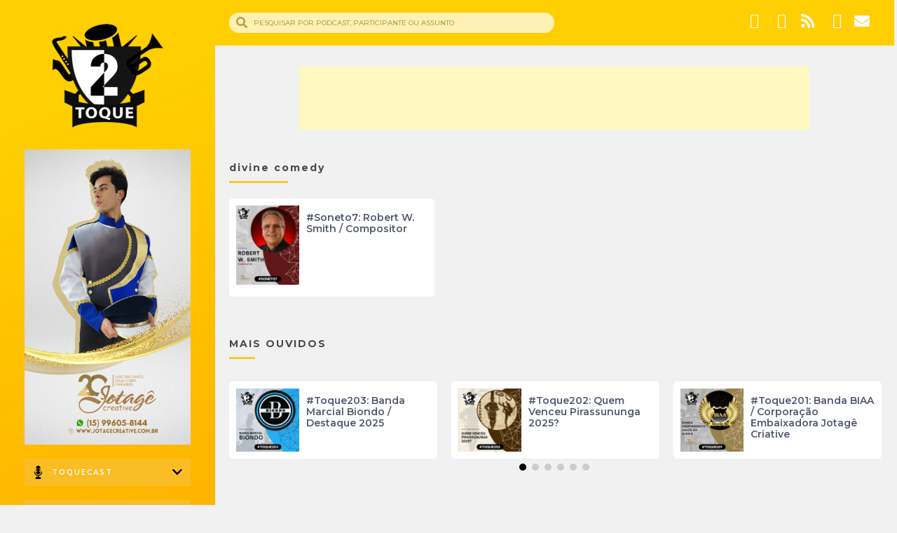

--- FILE ---
content_type: text/html; charset=UTF-8
request_url: https://toquecast.toque2.com.br/tag/divine-comedy/
body_size: 266818
content:
<!DOCTYPE html>
<html lang="pt-BR">
<head>
	<meta charset="UTF-8">
	<meta name="viewport" content="width=device-width, initial-scale=1.0, viewport-fit=cover" />		<title>divine comedy &#8211; Toque2 Podcast</title>
<meta name='robots' content='max-image-preview:large' />
	<style>img:is([sizes="auto" i], [sizes^="auto," i]) { contain-intrinsic-size: 3000px 1500px }</style>
	<link rel='dns-prefetch' href='//www.googletagmanager.com' />
<link rel='dns-prefetch' href='//pagead2.googlesyndication.com' />
<link rel='dns-prefetch' href='//fundingchoicesmessages.google.com' />
<script>
window._wpemojiSettings = {"baseUrl":"https:\/\/s.w.org\/images\/core\/emoji\/15.0.3\/72x72\/","ext":".png","svgUrl":"https:\/\/s.w.org\/images\/core\/emoji\/15.0.3\/svg\/","svgExt":".svg","source":{"concatemoji":"https:\/\/toquecast.toque2.com.br\/wp-includes\/js\/wp-emoji-release.min.js?ver=6.7.2"}};
/*! This file is auto-generated */
!function(i,n){var o,s,e;function c(e){try{var t={supportTests:e,timestamp:(new Date).valueOf()};sessionStorage.setItem(o,JSON.stringify(t))}catch(e){}}function p(e,t,n){e.clearRect(0,0,e.canvas.width,e.canvas.height),e.fillText(t,0,0);var t=new Uint32Array(e.getImageData(0,0,e.canvas.width,e.canvas.height).data),r=(e.clearRect(0,0,e.canvas.width,e.canvas.height),e.fillText(n,0,0),new Uint32Array(e.getImageData(0,0,e.canvas.width,e.canvas.height).data));return t.every(function(e,t){return e===r[t]})}function u(e,t,n){switch(t){case"flag":return n(e,"\ud83c\udff3\ufe0f\u200d\u26a7\ufe0f","\ud83c\udff3\ufe0f\u200b\u26a7\ufe0f")?!1:!n(e,"\ud83c\uddfa\ud83c\uddf3","\ud83c\uddfa\u200b\ud83c\uddf3")&&!n(e,"\ud83c\udff4\udb40\udc67\udb40\udc62\udb40\udc65\udb40\udc6e\udb40\udc67\udb40\udc7f","\ud83c\udff4\u200b\udb40\udc67\u200b\udb40\udc62\u200b\udb40\udc65\u200b\udb40\udc6e\u200b\udb40\udc67\u200b\udb40\udc7f");case"emoji":return!n(e,"\ud83d\udc26\u200d\u2b1b","\ud83d\udc26\u200b\u2b1b")}return!1}function f(e,t,n){var r="undefined"!=typeof WorkerGlobalScope&&self instanceof WorkerGlobalScope?new OffscreenCanvas(300,150):i.createElement("canvas"),a=r.getContext("2d",{willReadFrequently:!0}),o=(a.textBaseline="top",a.font="600 32px Arial",{});return e.forEach(function(e){o[e]=t(a,e,n)}),o}function t(e){var t=i.createElement("script");t.src=e,t.defer=!0,i.head.appendChild(t)}"undefined"!=typeof Promise&&(o="wpEmojiSettingsSupports",s=["flag","emoji"],n.supports={everything:!0,everythingExceptFlag:!0},e=new Promise(function(e){i.addEventListener("DOMContentLoaded",e,{once:!0})}),new Promise(function(t){var n=function(){try{var e=JSON.parse(sessionStorage.getItem(o));if("object"==typeof e&&"number"==typeof e.timestamp&&(new Date).valueOf()<e.timestamp+604800&&"object"==typeof e.supportTests)return e.supportTests}catch(e){}return null}();if(!n){if("undefined"!=typeof Worker&&"undefined"!=typeof OffscreenCanvas&&"undefined"!=typeof URL&&URL.createObjectURL&&"undefined"!=typeof Blob)try{var e="postMessage("+f.toString()+"("+[JSON.stringify(s),u.toString(),p.toString()].join(",")+"));",r=new Blob([e],{type:"text/javascript"}),a=new Worker(URL.createObjectURL(r),{name:"wpTestEmojiSupports"});return void(a.onmessage=function(e){c(n=e.data),a.terminate(),t(n)})}catch(e){}c(n=f(s,u,p))}t(n)}).then(function(e){for(var t in e)n.supports[t]=e[t],n.supports.everything=n.supports.everything&&n.supports[t],"flag"!==t&&(n.supports.everythingExceptFlag=n.supports.everythingExceptFlag&&n.supports[t]);n.supports.everythingExceptFlag=n.supports.everythingExceptFlag&&!n.supports.flag,n.DOMReady=!1,n.readyCallback=function(){n.DOMReady=!0}}).then(function(){return e}).then(function(){var e;n.supports.everything||(n.readyCallback(),(e=n.source||{}).concatemoji?t(e.concatemoji):e.wpemoji&&e.twemoji&&(t(e.twemoji),t(e.wpemoji)))}))}((window,document),window._wpemojiSettings);
</script>
<style id='wp-emoji-styles-inline-css'>

	img.wp-smiley, img.emoji {
		display: inline !important;
		border: none !important;
		box-shadow: none !important;
		height: 1em !important;
		width: 1em !important;
		margin: 0 0.07em !important;
		vertical-align: -0.1em !important;
		background: none !important;
		padding: 0 !important;
	}
</style>
<link rel='stylesheet' id='wp-block-library-css' href='https://toquecast.toque2.com.br/wp-includes/css/dist/block-library/style.min.css?ver=6.7.2' media='all' />
<style id='powerpress-player-block-style-inline-css'>


</style>
<style id='classic-theme-styles-inline-css'>
/*! This file is auto-generated */
.wp-block-button__link{color:#fff;background-color:#32373c;border-radius:9999px;box-shadow:none;text-decoration:none;padding:calc(.667em + 2px) calc(1.333em + 2px);font-size:1.125em}.wp-block-file__button{background:#32373c;color:#fff;text-decoration:none}
</style>
<style id='global-styles-inline-css'>
:root{--wp--preset--aspect-ratio--square: 1;--wp--preset--aspect-ratio--4-3: 4/3;--wp--preset--aspect-ratio--3-4: 3/4;--wp--preset--aspect-ratio--3-2: 3/2;--wp--preset--aspect-ratio--2-3: 2/3;--wp--preset--aspect-ratio--16-9: 16/9;--wp--preset--aspect-ratio--9-16: 9/16;--wp--preset--color--black: #000000;--wp--preset--color--cyan-bluish-gray: #abb8c3;--wp--preset--color--white: #ffffff;--wp--preset--color--pale-pink: #f78da7;--wp--preset--color--vivid-red: #cf2e2e;--wp--preset--color--luminous-vivid-orange: #ff6900;--wp--preset--color--luminous-vivid-amber: #fcb900;--wp--preset--color--light-green-cyan: #7bdcb5;--wp--preset--color--vivid-green-cyan: #00d084;--wp--preset--color--pale-cyan-blue: #8ed1fc;--wp--preset--color--vivid-cyan-blue: #0693e3;--wp--preset--color--vivid-purple: #9b51e0;--wp--preset--gradient--vivid-cyan-blue-to-vivid-purple: linear-gradient(135deg,rgba(6,147,227,1) 0%,rgb(155,81,224) 100%);--wp--preset--gradient--light-green-cyan-to-vivid-green-cyan: linear-gradient(135deg,rgb(122,220,180) 0%,rgb(0,208,130) 100%);--wp--preset--gradient--luminous-vivid-amber-to-luminous-vivid-orange: linear-gradient(135deg,rgba(252,185,0,1) 0%,rgba(255,105,0,1) 100%);--wp--preset--gradient--luminous-vivid-orange-to-vivid-red: linear-gradient(135deg,rgba(255,105,0,1) 0%,rgb(207,46,46) 100%);--wp--preset--gradient--very-light-gray-to-cyan-bluish-gray: linear-gradient(135deg,rgb(238,238,238) 0%,rgb(169,184,195) 100%);--wp--preset--gradient--cool-to-warm-spectrum: linear-gradient(135deg,rgb(74,234,220) 0%,rgb(151,120,209) 20%,rgb(207,42,186) 40%,rgb(238,44,130) 60%,rgb(251,105,98) 80%,rgb(254,248,76) 100%);--wp--preset--gradient--blush-light-purple: linear-gradient(135deg,rgb(255,206,236) 0%,rgb(152,150,240) 100%);--wp--preset--gradient--blush-bordeaux: linear-gradient(135deg,rgb(254,205,165) 0%,rgb(254,45,45) 50%,rgb(107,0,62) 100%);--wp--preset--gradient--luminous-dusk: linear-gradient(135deg,rgb(255,203,112) 0%,rgb(199,81,192) 50%,rgb(65,88,208) 100%);--wp--preset--gradient--pale-ocean: linear-gradient(135deg,rgb(255,245,203) 0%,rgb(182,227,212) 50%,rgb(51,167,181) 100%);--wp--preset--gradient--electric-grass: linear-gradient(135deg,rgb(202,248,128) 0%,rgb(113,206,126) 100%);--wp--preset--gradient--midnight: linear-gradient(135deg,rgb(2,3,129) 0%,rgb(40,116,252) 100%);--wp--preset--font-size--small: 13px;--wp--preset--font-size--medium: 20px;--wp--preset--font-size--large: 36px;--wp--preset--font-size--x-large: 42px;--wp--preset--spacing--20: 0.44rem;--wp--preset--spacing--30: 0.67rem;--wp--preset--spacing--40: 1rem;--wp--preset--spacing--50: 1.5rem;--wp--preset--spacing--60: 2.25rem;--wp--preset--spacing--70: 3.38rem;--wp--preset--spacing--80: 5.06rem;--wp--preset--shadow--natural: 6px 6px 9px rgba(0, 0, 0, 0.2);--wp--preset--shadow--deep: 12px 12px 50px rgba(0, 0, 0, 0.4);--wp--preset--shadow--sharp: 6px 6px 0px rgba(0, 0, 0, 0.2);--wp--preset--shadow--outlined: 6px 6px 0px -3px rgba(255, 255, 255, 1), 6px 6px rgba(0, 0, 0, 1);--wp--preset--shadow--crisp: 6px 6px 0px rgba(0, 0, 0, 1);}:where(.is-layout-flex){gap: 0.5em;}:where(.is-layout-grid){gap: 0.5em;}body .is-layout-flex{display: flex;}.is-layout-flex{flex-wrap: wrap;align-items: center;}.is-layout-flex > :is(*, div){margin: 0;}body .is-layout-grid{display: grid;}.is-layout-grid > :is(*, div){margin: 0;}:where(.wp-block-columns.is-layout-flex){gap: 2em;}:where(.wp-block-columns.is-layout-grid){gap: 2em;}:where(.wp-block-post-template.is-layout-flex){gap: 1.25em;}:where(.wp-block-post-template.is-layout-grid){gap: 1.25em;}.has-black-color{color: var(--wp--preset--color--black) !important;}.has-cyan-bluish-gray-color{color: var(--wp--preset--color--cyan-bluish-gray) !important;}.has-white-color{color: var(--wp--preset--color--white) !important;}.has-pale-pink-color{color: var(--wp--preset--color--pale-pink) !important;}.has-vivid-red-color{color: var(--wp--preset--color--vivid-red) !important;}.has-luminous-vivid-orange-color{color: var(--wp--preset--color--luminous-vivid-orange) !important;}.has-luminous-vivid-amber-color{color: var(--wp--preset--color--luminous-vivid-amber) !important;}.has-light-green-cyan-color{color: var(--wp--preset--color--light-green-cyan) !important;}.has-vivid-green-cyan-color{color: var(--wp--preset--color--vivid-green-cyan) !important;}.has-pale-cyan-blue-color{color: var(--wp--preset--color--pale-cyan-blue) !important;}.has-vivid-cyan-blue-color{color: var(--wp--preset--color--vivid-cyan-blue) !important;}.has-vivid-purple-color{color: var(--wp--preset--color--vivid-purple) !important;}.has-black-background-color{background-color: var(--wp--preset--color--black) !important;}.has-cyan-bluish-gray-background-color{background-color: var(--wp--preset--color--cyan-bluish-gray) !important;}.has-white-background-color{background-color: var(--wp--preset--color--white) !important;}.has-pale-pink-background-color{background-color: var(--wp--preset--color--pale-pink) !important;}.has-vivid-red-background-color{background-color: var(--wp--preset--color--vivid-red) !important;}.has-luminous-vivid-orange-background-color{background-color: var(--wp--preset--color--luminous-vivid-orange) !important;}.has-luminous-vivid-amber-background-color{background-color: var(--wp--preset--color--luminous-vivid-amber) !important;}.has-light-green-cyan-background-color{background-color: var(--wp--preset--color--light-green-cyan) !important;}.has-vivid-green-cyan-background-color{background-color: var(--wp--preset--color--vivid-green-cyan) !important;}.has-pale-cyan-blue-background-color{background-color: var(--wp--preset--color--pale-cyan-blue) !important;}.has-vivid-cyan-blue-background-color{background-color: var(--wp--preset--color--vivid-cyan-blue) !important;}.has-vivid-purple-background-color{background-color: var(--wp--preset--color--vivid-purple) !important;}.has-black-border-color{border-color: var(--wp--preset--color--black) !important;}.has-cyan-bluish-gray-border-color{border-color: var(--wp--preset--color--cyan-bluish-gray) !important;}.has-white-border-color{border-color: var(--wp--preset--color--white) !important;}.has-pale-pink-border-color{border-color: var(--wp--preset--color--pale-pink) !important;}.has-vivid-red-border-color{border-color: var(--wp--preset--color--vivid-red) !important;}.has-luminous-vivid-orange-border-color{border-color: var(--wp--preset--color--luminous-vivid-orange) !important;}.has-luminous-vivid-amber-border-color{border-color: var(--wp--preset--color--luminous-vivid-amber) !important;}.has-light-green-cyan-border-color{border-color: var(--wp--preset--color--light-green-cyan) !important;}.has-vivid-green-cyan-border-color{border-color: var(--wp--preset--color--vivid-green-cyan) !important;}.has-pale-cyan-blue-border-color{border-color: var(--wp--preset--color--pale-cyan-blue) !important;}.has-vivid-cyan-blue-border-color{border-color: var(--wp--preset--color--vivid-cyan-blue) !important;}.has-vivid-purple-border-color{border-color: var(--wp--preset--color--vivid-purple) !important;}.has-vivid-cyan-blue-to-vivid-purple-gradient-background{background: var(--wp--preset--gradient--vivid-cyan-blue-to-vivid-purple) !important;}.has-light-green-cyan-to-vivid-green-cyan-gradient-background{background: var(--wp--preset--gradient--light-green-cyan-to-vivid-green-cyan) !important;}.has-luminous-vivid-amber-to-luminous-vivid-orange-gradient-background{background: var(--wp--preset--gradient--luminous-vivid-amber-to-luminous-vivid-orange) !important;}.has-luminous-vivid-orange-to-vivid-red-gradient-background{background: var(--wp--preset--gradient--luminous-vivid-orange-to-vivid-red) !important;}.has-very-light-gray-to-cyan-bluish-gray-gradient-background{background: var(--wp--preset--gradient--very-light-gray-to-cyan-bluish-gray) !important;}.has-cool-to-warm-spectrum-gradient-background{background: var(--wp--preset--gradient--cool-to-warm-spectrum) !important;}.has-blush-light-purple-gradient-background{background: var(--wp--preset--gradient--blush-light-purple) !important;}.has-blush-bordeaux-gradient-background{background: var(--wp--preset--gradient--blush-bordeaux) !important;}.has-luminous-dusk-gradient-background{background: var(--wp--preset--gradient--luminous-dusk) !important;}.has-pale-ocean-gradient-background{background: var(--wp--preset--gradient--pale-ocean) !important;}.has-electric-grass-gradient-background{background: var(--wp--preset--gradient--electric-grass) !important;}.has-midnight-gradient-background{background: var(--wp--preset--gradient--midnight) !important;}.has-small-font-size{font-size: var(--wp--preset--font-size--small) !important;}.has-medium-font-size{font-size: var(--wp--preset--font-size--medium) !important;}.has-large-font-size{font-size: var(--wp--preset--font-size--large) !important;}.has-x-large-font-size{font-size: var(--wp--preset--font-size--x-large) !important;}
:where(.wp-block-post-template.is-layout-flex){gap: 1.25em;}:where(.wp-block-post-template.is-layout-grid){gap: 1.25em;}
:where(.wp-block-columns.is-layout-flex){gap: 2em;}:where(.wp-block-columns.is-layout-grid){gap: 2em;}
:root :where(.wp-block-pullquote){font-size: 1.5em;line-height: 1.6;}
</style>
<link rel='stylesheet' id='toque2-style-css' href='https://toquecast.toque2.com.br/wp-content/themes/toque2/style.css?ver=1.0.0' media='all' />
<link rel='stylesheet' id='elementor-icons-css' href='https://toquecast.toque2.com.br/wp-content/plugins/elementor/assets/lib/eicons/css/elementor-icons.min.css?ver=5.9.1' media='all' />
<link rel='stylesheet' id='elementor-animations-css' href='https://toquecast.toque2.com.br/wp-content/plugins/elementor/assets/lib/animations/animations.min.css?ver=3.0.15' media='all' />
<link rel='stylesheet' id='elementor-frontend-legacy-css' href='https://toquecast.toque2.com.br/wp-content/plugins/elementor/assets/css/frontend-legacy.min.css?ver=3.0.15' media='all' />
<link rel='stylesheet' id='elementor-frontend-css' href='https://toquecast.toque2.com.br/wp-content/uploads/elementor/css/custom-frontend.min.css?ver=1680086383' media='all' />
<link rel='stylesheet' id='elementor-post-8-css' href='https://toquecast.toque2.com.br/wp-content/uploads/elementor/css/post-8.css?ver=1680086383' media='all' />
<link rel='stylesheet' id='powerpack-frontend-css' href='https://toquecast.toque2.com.br/wp-content/plugins/powerpack-elements/assets/css/min/frontend.min.css?ver=2.2.1' media='all' />
<link rel='stylesheet' id='elementor-pro-css' href='https://toquecast.toque2.com.br/wp-content/uploads/elementor/css/custom-pro-frontend.min.css?ver=1680086383' media='all' />
<link rel='stylesheet' id='elementor-global-css' href='https://toquecast.toque2.com.br/wp-content/uploads/elementor/css/global.css?ver=1680086384' media='all' />
<link rel='stylesheet' id='elementor-post-5652-css' href='https://toquecast.toque2.com.br/wp-content/uploads/elementor/css/post-5652.css?ver=1711110602' media='all' />
<link rel='stylesheet' id='ecs-styles-css' href='https://toquecast.toque2.com.br/wp-content/plugins/ele-custom-skin/assets/css/ecs-style.css?ver=3.1.9' media='all' />
<link rel='stylesheet' id='google-fonts-1-css' href='https://fonts.googleapis.com/css?family=Roboto%3A100%2C100italic%2C200%2C200italic%2C300%2C300italic%2C400%2C400italic%2C500%2C500italic%2C600%2C600italic%2C700%2C700italic%2C800%2C800italic%2C900%2C900italic%7CRoboto+Slab%3A100%2C100italic%2C200%2C200italic%2C300%2C300italic%2C400%2C400italic%2C500%2C500italic%2C600%2C600italic%2C700%2C700italic%2C800%2C800italic%2C900%2C900italic%7CMontserrat%3A100%2C100italic%2C200%2C200italic%2C300%2C300italic%2C400%2C400italic%2C500%2C500italic%2C600%2C600italic%2C700%2C700italic%2C800%2C800italic%2C900%2C900italic&#038;ver=6.7.2' media='all' />
<link rel='stylesheet' id='elementor-icons-shared-0-css' href='https://toquecast.toque2.com.br/wp-content/plugins/elementor/assets/lib/font-awesome/css/fontawesome.min.css?ver=5.12.0' media='all' />
<link rel='stylesheet' id='elementor-icons-fa-brands-css' href='https://toquecast.toque2.com.br/wp-content/plugins/elementor/assets/lib/font-awesome/css/brands.min.css?ver=5.12.0' media='all' />
<link rel='stylesheet' id='elementor-icons-fa-solid-css' href='https://toquecast.toque2.com.br/wp-content/plugins/elementor/assets/lib/font-awesome/css/solid.min.css?ver=5.12.0' media='all' />

<!-- Snippet da etiqueta do Google (gtag.js) adicionado pelo Site Kit -->

<!-- Snippet do Google Análises adicionado pelo Site Kit -->
<script src="https://www.googletagmanager.com/gtag/js?id=G-XWCV8KVZMF" id="google_gtagjs-js" async></script>
<script id="google_gtagjs-js-after">
window.dataLayer = window.dataLayer || [];function gtag(){dataLayer.push(arguments);}
gtag("set","linker",{"domains":["toquecast.toque2.com.br"]});
gtag("js", new Date());
gtag("set", "developer_id.dZTNiMT", true);
gtag("config", "G-XWCV8KVZMF");
</script>

<!-- Fim do código da etiqueta do Google (gtag.js) adicionado pelo Site Kit -->
<script id="jquery-core-js-extra">
var pp = {"ajax_url":"https:\/\/toquecast.toque2.com.br\/wp-admin\/admin-ajax.php"};
</script>
<script src="https://toquecast.toque2.com.br/wp-includes/js/jquery/jquery.min.js?ver=3.7.1" id="jquery-core-js"></script>
<script src="https://toquecast.toque2.com.br/wp-includes/js/jquery/jquery-migrate.min.js?ver=3.4.1" id="jquery-migrate-js"></script>
<script id="ecs_ajax_load-js-extra">
var ecs_ajax_params = {"ajaxurl":"https:\/\/toquecast.toque2.com.br\/wp-admin\/admin-ajax.php","posts":"{\"tag\":\"divine-comedy\",\"error\":\"\",\"m\":\"\",\"p\":0,\"post_parent\":\"\",\"subpost\":\"\",\"subpost_id\":\"\",\"attachment\":\"\",\"attachment_id\":0,\"name\":\"\",\"pagename\":\"\",\"page_id\":0,\"second\":\"\",\"minute\":\"\",\"hour\":\"\",\"day\":0,\"monthnum\":0,\"year\":0,\"w\":0,\"category_name\":\"\",\"cat\":\"\",\"tag_id\":564,\"author\":\"\",\"author_name\":\"\",\"feed\":\"\",\"tb\":\"\",\"paged\":0,\"meta_key\":\"\",\"meta_value\":\"\",\"preview\":\"\",\"s\":\"\",\"sentence\":\"\",\"title\":\"\",\"fields\":\"\",\"menu_order\":\"\",\"embed\":\"\",\"category__in\":[],\"category__not_in\":[],\"category__and\":[],\"post__in\":[],\"post__not_in\":[],\"post_name__in\":[],\"tag__in\":[],\"tag__not_in\":[],\"tag__and\":[],\"tag_slug__in\":[\"divine-comedy\"],\"tag_slug__and\":[],\"post_parent__in\":[],\"post_parent__not_in\":[],\"author__in\":[],\"author__not_in\":[],\"search_columns\":[],\"ignore_sticky_posts\":false,\"suppress_filters\":false,\"cache_results\":true,\"update_post_term_cache\":true,\"update_menu_item_cache\":false,\"lazy_load_term_meta\":true,\"update_post_meta_cache\":true,\"post_type\":\"\",\"posts_per_page\":12,\"nopaging\":false,\"comments_per_page\":\"50\",\"no_found_rows\":false,\"order\":\"DESC\"}"};
</script>
<script src="https://toquecast.toque2.com.br/wp-content/plugins/ele-custom-skin/assets/js/ecs_ajax_pagination.js?ver=3.1.9" id="ecs_ajax_load-js"></script>
<script src="https://toquecast.toque2.com.br/wp-content/plugins/ele-custom-skin/assets/js/ecs.js?ver=3.1.9" id="ecs-script-js"></script>
<link rel="https://api.w.org/" href="https://toquecast.toque2.com.br/wp-json/" /><link rel="alternate" title="JSON" type="application/json" href="https://toquecast.toque2.com.br/wp-json/wp/v2/tags/564" /><link rel="EditURI" type="application/rsd+xml" title="RSD" href="https://toquecast.toque2.com.br/xmlrpc.php?rsd" />
<meta name="generator" content="WordPress 6.7.2" />
<meta name="generator" content="Site Kit by Google 1.157.0" />            <script type="text/javascript"><!--
                                function powerpress_pinw(pinw_url){window.open(pinw_url, 'PowerPressPlayer','toolbar=0,status=0,resizable=1,width=460,height=320');	return false;}
                //-->

                // tabnab protection
                window.addEventListener('load', function () {
                    // make all links have rel="noopener noreferrer"
                    document.querySelectorAll('a[target="_blank"]').forEach(link => {
                        link.setAttribute('rel', 'noopener noreferrer');
                    });
                });
            </script>
            
<!-- Meta-etiquetas do Google AdSense adicionado pelo Site Kit -->
<meta name="google-adsense-platform-account" content="ca-host-pub-2644536267352236">
<meta name="google-adsense-platform-domain" content="sitekit.withgoogle.com">
<!-- Fim das meta-etiquetas do Google AdSense adicionado pelo Site Kit -->

<!-- Meta Pixel Code -->
<script type='text/javascript'>
!function(f,b,e,v,n,t,s){if(f.fbq)return;n=f.fbq=function(){n.callMethod?
n.callMethod.apply(n,arguments):n.queue.push(arguments)};if(!f._fbq)f._fbq=n;
n.push=n;n.loaded=!0;n.version='2.0';n.queue=[];t=b.createElement(e);t.async=!0;
t.src=v;s=b.getElementsByTagName(e)[0];s.parentNode.insertBefore(t,s)}(window,
document,'script','https://connect.facebook.net/en_US/fbevents.js?v=next');
</script>
<!-- End Meta Pixel Code -->

      <script type='text/javascript'>
        var url = window.location.origin + '?ob=open-bridge';
        fbq('set', 'openbridge', '1274808490097720', url);
      </script>
    <script type='text/javascript'>fbq('init', '1274808490097720', {}, {
    "agent": "wordpress-6.7.2-3.0.16"
})</script><script type='text/javascript'>
    fbq('track', 'PageView', []);
  </script>
<!-- Meta Pixel Code -->
<noscript>
<img height="1" width="1" style="display:none" alt="fbpx"
src="https://www.facebook.com/tr?id=1274808490097720&ev=PageView&noscript=1" />
</noscript>
<!-- End Meta Pixel Code -->
<style>.recentcomments a{display:inline !important;padding:0 !important;margin:0 !important;}</style>
<!-- Snippet do Gerenciador de Tags do Google adicionado pelo Site Kit -->
<script>
			( function( w, d, s, l, i ) {
				w[l] = w[l] || [];
				w[l].push( {'gtm.start': new Date().getTime(), event: 'gtm.js'} );
				var f = d.getElementsByTagName( s )[0],
					j = d.createElement( s ), dl = l != 'dataLayer' ? '&l=' + l : '';
				j.async = true;
				j.src = 'https://www.googletagmanager.com/gtm.js?id=' + i + dl;
				f.parentNode.insertBefore( j, f );
			} )( window, document, 'script', 'dataLayer', 'GTM-MXC3S7H' );
			
</script>

<!-- Fim do código do Google Tag Manager adicionado pelo Site Kit -->

<!-- Código do Google Adsense adicionado pelo Site Kit -->
<script async src="https://pagead2.googlesyndication.com/pagead/js/adsbygoogle.js?client=ca-pub-1819155421811124&amp;host=ca-host-pub-2644536267352236" crossorigin="anonymous"></script>

<!-- Fim do código do Google AdSense adicionado pelo Site Kit -->

<!-- Snippet de Recuperação de Bloqueio de Anúncios do Google AdSense adicionado pelo Site Kit -->
<script async src="https://fundingchoicesmessages.google.com/i/pub-1819155421811124?ers=1" nonce="ihMy0YooRbVX2PqPezXtWg"></script><script nonce="ihMy0YooRbVX2PqPezXtWg">(function() {function signalGooglefcPresent() {if (!window.frames['googlefcPresent']) {if (document.body) {const iframe = document.createElement('iframe'); iframe.style = 'width: 0; height: 0; border: none; z-index: -1000; left: -1000px; top: -1000px;'; iframe.style.display = 'none'; iframe.name = 'googlefcPresent'; document.body.appendChild(iframe);} else {setTimeout(signalGooglefcPresent, 0);}}}signalGooglefcPresent();})();</script>
<!-- Snippet final de Recuperação de Bloqueio de Anúncios do Google AdSense adicionado pelo Site Kit -->

<!-- Snippet de Proteção contra Erros de Recuperação de Anúncios do Google AdSense adicionado pelo Site Kit -->
<script>(function(){'use strict';function aa(a){var b=0;return function(){return b<a.length?{done:!1,value:a[b++]}:{done:!0}}}var ba="function"==typeof Object.defineProperties?Object.defineProperty:function(a,b,c){if(a==Array.prototype||a==Object.prototype)return a;a[b]=c.value;return a};
function ea(a){a=["object"==typeof globalThis&&globalThis,a,"object"==typeof window&&window,"object"==typeof self&&self,"object"==typeof global&&global];for(var b=0;b<a.length;++b){var c=a[b];if(c&&c.Math==Math)return c}throw Error("Cannot find global object");}var fa=ea(this);function ha(a,b){if(b)a:{var c=fa;a=a.split(".");for(var d=0;d<a.length-1;d++){var e=a[d];if(!(e in c))break a;c=c[e]}a=a[a.length-1];d=c[a];b=b(d);b!=d&&null!=b&&ba(c,a,{configurable:!0,writable:!0,value:b})}}
var ia="function"==typeof Object.create?Object.create:function(a){function b(){}b.prototype=a;return new b},l;if("function"==typeof Object.setPrototypeOf)l=Object.setPrototypeOf;else{var m;a:{var ja={a:!0},ka={};try{ka.__proto__=ja;m=ka.a;break a}catch(a){}m=!1}l=m?function(a,b){a.__proto__=b;if(a.__proto__!==b)throw new TypeError(a+" is not extensible");return a}:null}var la=l;
function n(a,b){a.prototype=ia(b.prototype);a.prototype.constructor=a;if(la)la(a,b);else for(var c in b)if("prototype"!=c)if(Object.defineProperties){var d=Object.getOwnPropertyDescriptor(b,c);d&&Object.defineProperty(a,c,d)}else a[c]=b[c];a.A=b.prototype}function ma(){for(var a=Number(this),b=[],c=a;c<arguments.length;c++)b[c-a]=arguments[c];return b}
var na="function"==typeof Object.assign?Object.assign:function(a,b){for(var c=1;c<arguments.length;c++){var d=arguments[c];if(d)for(var e in d)Object.prototype.hasOwnProperty.call(d,e)&&(a[e]=d[e])}return a};ha("Object.assign",function(a){return a||na});/*

 Copyright The Closure Library Authors.
 SPDX-License-Identifier: Apache-2.0
*/
var p=this||self;function q(a){return a};var t,u;a:{for(var oa=["CLOSURE_FLAGS"],v=p,x=0;x<oa.length;x++)if(v=v[oa[x]],null==v){u=null;break a}u=v}var pa=u&&u[610401301];t=null!=pa?pa:!1;var z,qa=p.navigator;z=qa?qa.userAgentData||null:null;function A(a){return t?z?z.brands.some(function(b){return(b=b.brand)&&-1!=b.indexOf(a)}):!1:!1}function B(a){var b;a:{if(b=p.navigator)if(b=b.userAgent)break a;b=""}return-1!=b.indexOf(a)};function C(){return t?!!z&&0<z.brands.length:!1}function D(){return C()?A("Chromium"):(B("Chrome")||B("CriOS"))&&!(C()?0:B("Edge"))||B("Silk")};var ra=C()?!1:B("Trident")||B("MSIE");!B("Android")||D();D();B("Safari")&&(D()||(C()?0:B("Coast"))||(C()?0:B("Opera"))||(C()?0:B("Edge"))||(C()?A("Microsoft Edge"):B("Edg/"))||C()&&A("Opera"));var sa={},E=null;var ta="undefined"!==typeof Uint8Array,ua=!ra&&"function"===typeof btoa;var F="function"===typeof Symbol&&"symbol"===typeof Symbol()?Symbol():void 0,G=F?function(a,b){a[F]|=b}:function(a,b){void 0!==a.g?a.g|=b:Object.defineProperties(a,{g:{value:b,configurable:!0,writable:!0,enumerable:!1}})};function va(a){var b=H(a);1!==(b&1)&&(Object.isFrozen(a)&&(a=Array.prototype.slice.call(a)),I(a,b|1))}
var H=F?function(a){return a[F]|0}:function(a){return a.g|0},J=F?function(a){return a[F]}:function(a){return a.g},I=F?function(a,b){a[F]=b}:function(a,b){void 0!==a.g?a.g=b:Object.defineProperties(a,{g:{value:b,configurable:!0,writable:!0,enumerable:!1}})};function wa(){var a=[];G(a,1);return a}function xa(a,b){I(b,(a|0)&-99)}function K(a,b){I(b,(a|34)&-73)}function L(a){a=a>>11&1023;return 0===a?536870912:a};var M={};function N(a){return null!==a&&"object"===typeof a&&!Array.isArray(a)&&a.constructor===Object}var O,ya=[];I(ya,39);O=Object.freeze(ya);var P;function Q(a,b){P=b;a=new a(b);P=void 0;return a}
function R(a,b,c){null==a&&(a=P);P=void 0;if(null==a){var d=96;c?(a=[c],d|=512):a=[];b&&(d=d&-2095105|(b&1023)<<11)}else{if(!Array.isArray(a))throw Error();d=H(a);if(d&64)return a;d|=64;if(c&&(d|=512,c!==a[0]))throw Error();a:{c=a;var e=c.length;if(e){var f=e-1,g=c[f];if(N(g)){d|=256;b=(d>>9&1)-1;e=f-b;1024<=e&&(za(c,b,g),e=1023);d=d&-2095105|(e&1023)<<11;break a}}b&&(g=(d>>9&1)-1,b=Math.max(b,e-g),1024<b&&(za(c,g,{}),d|=256,b=1023),d=d&-2095105|(b&1023)<<11)}}I(a,d);return a}
function za(a,b,c){for(var d=1023+b,e=a.length,f=d;f<e;f++){var g=a[f];null!=g&&g!==c&&(c[f-b]=g)}a.length=d+1;a[d]=c};function Aa(a){switch(typeof a){case "number":return isFinite(a)?a:String(a);case "boolean":return a?1:0;case "object":if(a&&!Array.isArray(a)&&ta&&null!=a&&a instanceof Uint8Array){if(ua){for(var b="",c=0,d=a.length-10240;c<d;)b+=String.fromCharCode.apply(null,a.subarray(c,c+=10240));b+=String.fromCharCode.apply(null,c?a.subarray(c):a);a=btoa(b)}else{void 0===b&&(b=0);if(!E){E={};c="ABCDEFGHIJKLMNOPQRSTUVWXYZabcdefghijklmnopqrstuvwxyz0123456789".split("");d=["+/=","+/","-_=","-_.","-_"];for(var e=
0;5>e;e++){var f=c.concat(d[e].split(""));sa[e]=f;for(var g=0;g<f.length;g++){var h=f[g];void 0===E[h]&&(E[h]=g)}}}b=sa[b];c=Array(Math.floor(a.length/3));d=b[64]||"";for(e=f=0;f<a.length-2;f+=3){var k=a[f],w=a[f+1];h=a[f+2];g=b[k>>2];k=b[(k&3)<<4|w>>4];w=b[(w&15)<<2|h>>6];h=b[h&63];c[e++]=g+k+w+h}g=0;h=d;switch(a.length-f){case 2:g=a[f+1],h=b[(g&15)<<2]||d;case 1:a=a[f],c[e]=b[a>>2]+b[(a&3)<<4|g>>4]+h+d}a=c.join("")}return a}}return a};function Ba(a,b,c){a=Array.prototype.slice.call(a);var d=a.length,e=b&256?a[d-1]:void 0;d+=e?-1:0;for(b=b&512?1:0;b<d;b++)a[b]=c(a[b]);if(e){b=a[b]={};for(var f in e)Object.prototype.hasOwnProperty.call(e,f)&&(b[f]=c(e[f]))}return a}function Da(a,b,c,d,e,f){if(null!=a){if(Array.isArray(a))a=e&&0==a.length&&H(a)&1?void 0:f&&H(a)&2?a:Ea(a,b,c,void 0!==d,e,f);else if(N(a)){var g={},h;for(h in a)Object.prototype.hasOwnProperty.call(a,h)&&(g[h]=Da(a[h],b,c,d,e,f));a=g}else a=b(a,d);return a}}
function Ea(a,b,c,d,e,f){var g=d||c?H(a):0;d=d?!!(g&32):void 0;a=Array.prototype.slice.call(a);for(var h=0;h<a.length;h++)a[h]=Da(a[h],b,c,d,e,f);c&&c(g,a);return a}function Fa(a){return a.s===M?a.toJSON():Aa(a)};function Ga(a,b,c){c=void 0===c?K:c;if(null!=a){if(ta&&a instanceof Uint8Array)return b?a:new Uint8Array(a);if(Array.isArray(a)){var d=H(a);if(d&2)return a;if(b&&!(d&64)&&(d&32||0===d))return I(a,d|34),a;a=Ea(a,Ga,d&4?K:c,!0,!1,!0);b=H(a);b&4&&b&2&&Object.freeze(a);return a}a.s===M&&(b=a.h,c=J(b),a=c&2?a:Q(a.constructor,Ha(b,c,!0)));return a}}function Ha(a,b,c){var d=c||b&2?K:xa,e=!!(b&32);a=Ba(a,b,function(f){return Ga(f,e,d)});G(a,32|(c?2:0));return a};function Ia(a,b){a=a.h;return Ja(a,J(a),b)}function Ja(a,b,c,d){if(-1===c)return null;if(c>=L(b)){if(b&256)return a[a.length-1][c]}else{var e=a.length;if(d&&b&256&&(d=a[e-1][c],null!=d))return d;b=c+((b>>9&1)-1);if(b<e)return a[b]}}function Ka(a,b,c,d,e){var f=L(b);if(c>=f||e){e=b;if(b&256)f=a[a.length-1];else{if(null==d)return;f=a[f+((b>>9&1)-1)]={};e|=256}f[c]=d;e&=-1025;e!==b&&I(a,e)}else a[c+((b>>9&1)-1)]=d,b&256&&(d=a[a.length-1],c in d&&delete d[c]),b&1024&&I(a,b&-1025)}
function La(a,b){var c=Ma;var d=void 0===d?!1:d;var e=a.h;var f=J(e),g=Ja(e,f,b,d);var h=!1;if(null==g||"object"!==typeof g||(h=Array.isArray(g))||g.s!==M)if(h){var k=h=H(g);0===k&&(k|=f&32);k|=f&2;k!==h&&I(g,k);c=new c(g)}else c=void 0;else c=g;c!==g&&null!=c&&Ka(e,f,b,c,d);e=c;if(null==e)return e;a=a.h;f=J(a);f&2||(g=e,c=g.h,h=J(c),g=h&2?Q(g.constructor,Ha(c,h,!1)):g,g!==e&&(e=g,Ka(a,f,b,e,d)));return e}function Na(a,b){a=Ia(a,b);return null==a||"string"===typeof a?a:void 0}
function Oa(a,b){a=Ia(a,b);return null!=a?a:0}function S(a,b){a=Na(a,b);return null!=a?a:""};function T(a,b,c){this.h=R(a,b,c)}T.prototype.toJSON=function(){var a=Ea(this.h,Fa,void 0,void 0,!1,!1);return Pa(this,a,!0)};T.prototype.s=M;T.prototype.toString=function(){return Pa(this,this.h,!1).toString()};
function Pa(a,b,c){var d=a.constructor.v,e=L(J(c?a.h:b)),f=!1;if(d){if(!c){b=Array.prototype.slice.call(b);var g;if(b.length&&N(g=b[b.length-1]))for(f=0;f<d.length;f++)if(d[f]>=e){Object.assign(b[b.length-1]={},g);break}f=!0}e=b;c=!c;g=J(a.h);a=L(g);g=(g>>9&1)-1;for(var h,k,w=0;w<d.length;w++)if(k=d[w],k<a){k+=g;var r=e[k];null==r?e[k]=c?O:wa():c&&r!==O&&va(r)}else h||(r=void 0,e.length&&N(r=e[e.length-1])?h=r:e.push(h={})),r=h[k],null==h[k]?h[k]=c?O:wa():c&&r!==O&&va(r)}d=b.length;if(!d)return b;
var Ca;if(N(h=b[d-1])){a:{var y=h;e={};c=!1;for(var ca in y)Object.prototype.hasOwnProperty.call(y,ca)&&(a=y[ca],Array.isArray(a)&&a!=a&&(c=!0),null!=a?e[ca]=a:c=!0);if(c){for(var rb in e){y=e;break a}y=null}}y!=h&&(Ca=!0);d--}for(;0<d;d--){h=b[d-1];if(null!=h)break;var cb=!0}if(!Ca&&!cb)return b;var da;f?da=b:da=Array.prototype.slice.call(b,0,d);b=da;f&&(b.length=d);y&&b.push(y);return b};function Qa(a){return function(b){if(null==b||""==b)b=new a;else{b=JSON.parse(b);if(!Array.isArray(b))throw Error(void 0);G(b,32);b=Q(a,b)}return b}};function Ra(a){this.h=R(a)}n(Ra,T);var Sa=Qa(Ra);var U;function V(a){this.g=a}V.prototype.toString=function(){return this.g+""};var Ta={};function Ua(){return Math.floor(2147483648*Math.random()).toString(36)+Math.abs(Math.floor(2147483648*Math.random())^Date.now()).toString(36)};function Va(a,b){b=String(b);"application/xhtml+xml"===a.contentType&&(b=b.toLowerCase());return a.createElement(b)}function Wa(a){this.g=a||p.document||document}Wa.prototype.appendChild=function(a,b){a.appendChild(b)};/*

 SPDX-License-Identifier: Apache-2.0
*/
function Xa(a,b){a.src=b instanceof V&&b.constructor===V?b.g:"type_error:TrustedResourceUrl";var c,d;(c=(b=null==(d=(c=(a.ownerDocument&&a.ownerDocument.defaultView||window).document).querySelector)?void 0:d.call(c,"script[nonce]"))?b.nonce||b.getAttribute("nonce")||"":"")&&a.setAttribute("nonce",c)};function Ya(a){a=void 0===a?document:a;return a.createElement("script")};function Za(a,b,c,d,e,f){try{var g=a.g,h=Ya(g);h.async=!0;Xa(h,b);g.head.appendChild(h);h.addEventListener("load",function(){e();d&&g.head.removeChild(h)});h.addEventListener("error",function(){0<c?Za(a,b,c-1,d,e,f):(d&&g.head.removeChild(h),f())})}catch(k){f()}};var $a=p.atob("aHR0cHM6Ly93d3cuZ3N0YXRpYy5jb20vaW1hZ2VzL2ljb25zL21hdGVyaWFsL3N5c3RlbS8xeC93YXJuaW5nX2FtYmVyXzI0ZHAucG5n"),ab=p.atob("WW91IGFyZSBzZWVpbmcgdGhpcyBtZXNzYWdlIGJlY2F1c2UgYWQgb3Igc2NyaXB0IGJsb2NraW5nIHNvZnR3YXJlIGlzIGludGVyZmVyaW5nIHdpdGggdGhpcyBwYWdlLg=="),bb=p.atob("RGlzYWJsZSBhbnkgYWQgb3Igc2NyaXB0IGJsb2NraW5nIHNvZnR3YXJlLCB0aGVuIHJlbG9hZCB0aGlzIHBhZ2Uu");function db(a,b,c){this.i=a;this.l=new Wa(this.i);this.g=null;this.j=[];this.m=!1;this.u=b;this.o=c}
function eb(a){if(a.i.body&&!a.m){var b=function(){fb(a);p.setTimeout(function(){return gb(a,3)},50)};Za(a.l,a.u,2,!0,function(){p[a.o]||b()},b);a.m=!0}}
function fb(a){for(var b=W(1,5),c=0;c<b;c++){var d=X(a);a.i.body.appendChild(d);a.j.push(d)}b=X(a);b.style.bottom="0";b.style.left="0";b.style.position="fixed";b.style.width=W(100,110).toString()+"%";b.style.zIndex=W(2147483544,2147483644).toString();b.style["background-color"]=hb(249,259,242,252,219,229);b.style["box-shadow"]="0 0 12px #888";b.style.color=hb(0,10,0,10,0,10);b.style.display="flex";b.style["justify-content"]="center";b.style["font-family"]="Roboto, Arial";c=X(a);c.style.width=W(80,
85).toString()+"%";c.style.maxWidth=W(750,775).toString()+"px";c.style.margin="24px";c.style.display="flex";c.style["align-items"]="flex-start";c.style["justify-content"]="center";d=Va(a.l.g,"IMG");d.className=Ua();d.src=$a;d.alt="Warning icon";d.style.height="24px";d.style.width="24px";d.style["padding-right"]="16px";var e=X(a),f=X(a);f.style["font-weight"]="bold";f.textContent=ab;var g=X(a);g.textContent=bb;Y(a,e,f);Y(a,e,g);Y(a,c,d);Y(a,c,e);Y(a,b,c);a.g=b;a.i.body.appendChild(a.g);b=W(1,5);for(c=
0;c<b;c++)d=X(a),a.i.body.appendChild(d),a.j.push(d)}function Y(a,b,c){for(var d=W(1,5),e=0;e<d;e++){var f=X(a);b.appendChild(f)}b.appendChild(c);c=W(1,5);for(d=0;d<c;d++)e=X(a),b.appendChild(e)}function W(a,b){return Math.floor(a+Math.random()*(b-a))}function hb(a,b,c,d,e,f){return"rgb("+W(Math.max(a,0),Math.min(b,255)).toString()+","+W(Math.max(c,0),Math.min(d,255)).toString()+","+W(Math.max(e,0),Math.min(f,255)).toString()+")"}function X(a){a=Va(a.l.g,"DIV");a.className=Ua();return a}
function gb(a,b){0>=b||null!=a.g&&0!=a.g.offsetHeight&&0!=a.g.offsetWidth||(ib(a),fb(a),p.setTimeout(function(){return gb(a,b-1)},50))}
function ib(a){var b=a.j;var c="undefined"!=typeof Symbol&&Symbol.iterator&&b[Symbol.iterator];if(c)b=c.call(b);else if("number"==typeof b.length)b={next:aa(b)};else throw Error(String(b)+" is not an iterable or ArrayLike");for(c=b.next();!c.done;c=b.next())(c=c.value)&&c.parentNode&&c.parentNode.removeChild(c);a.j=[];(b=a.g)&&b.parentNode&&b.parentNode.removeChild(b);a.g=null};function jb(a,b,c,d,e){function f(k){document.body?g(document.body):0<k?p.setTimeout(function(){f(k-1)},e):b()}function g(k){k.appendChild(h);p.setTimeout(function(){h?(0!==h.offsetHeight&&0!==h.offsetWidth?b():a(),h.parentNode&&h.parentNode.removeChild(h)):a()},d)}var h=kb(c);f(3)}function kb(a){var b=document.createElement("div");b.className=a;b.style.width="1px";b.style.height="1px";b.style.position="absolute";b.style.left="-10000px";b.style.top="-10000px";b.style.zIndex="-10000";return b};function Ma(a){this.h=R(a)}n(Ma,T);function lb(a){this.h=R(a)}n(lb,T);var mb=Qa(lb);function nb(a){a=Na(a,4)||"";if(void 0===U){var b=null;var c=p.trustedTypes;if(c&&c.createPolicy){try{b=c.createPolicy("goog#html",{createHTML:q,createScript:q,createScriptURL:q})}catch(d){p.console&&p.console.error(d.message)}U=b}else U=b}a=(b=U)?b.createScriptURL(a):a;return new V(a,Ta)};function ob(a,b){this.m=a;this.o=new Wa(a.document);this.g=b;this.j=S(this.g,1);this.u=nb(La(this.g,2));this.i=!1;b=nb(La(this.g,13));this.l=new db(a.document,b,S(this.g,12))}ob.prototype.start=function(){pb(this)};
function pb(a){qb(a);Za(a.o,a.u,3,!1,function(){a:{var b=a.j;var c=p.btoa(b);if(c=p[c]){try{var d=Sa(p.atob(c))}catch(e){b=!1;break a}b=b===Na(d,1)}else b=!1}b?Z(a,S(a.g,14)):(Z(a,S(a.g,8)),eb(a.l))},function(){jb(function(){Z(a,S(a.g,7));eb(a.l)},function(){return Z(a,S(a.g,6))},S(a.g,9),Oa(a.g,10),Oa(a.g,11))})}function Z(a,b){a.i||(a.i=!0,a=new a.m.XMLHttpRequest,a.open("GET",b,!0),a.send())}function qb(a){var b=p.btoa(a.j);a.m[b]&&Z(a,S(a.g,5))};(function(a,b){p[a]=function(){var c=ma.apply(0,arguments);p[a]=function(){};b.apply(null,c)}})("__h82AlnkH6D91__",function(a){"function"===typeof window.atob&&(new ob(window,mb(window.atob(a)))).start()});}).call(this);

window.__h82AlnkH6D91__("[base64]/[base64]/[base64]/[base64]");</script>
<!-- Snippet final de Proteção contra o Erro de Recuperação do Bloqueio de Anúncios do Google AdSense adicionado pelo Site Kite -->
<link rel="icon" href="https://toquecast.toque2.com.br/wp-content/uploads/2021/01/logo-150x149.png" sizes="32x32" />
<link rel="icon" href="https://toquecast.toque2.com.br/wp-content/uploads/2021/01/logo.png" sizes="192x192" />
<link rel="apple-touch-icon" href="https://toquecast.toque2.com.br/wp-content/uploads/2021/01/logo.png" />
<meta name="msapplication-TileImage" content="https://toquecast.toque2.com.br/wp-content/uploads/2021/01/logo.png" />
</head>
<body class="archive tag tag-divine-comedy tag-564 wp-custom-logo metaslider-plugin hfeed elementor-default elementor-template-full-width elementor-kit-8 elementor-page-5652">

		<div data-elementor-type="archive" data-elementor-id="5652" class="elementor elementor-5652 elementor-location-archive" data-elementor-settings="[]">
		<div class="elementor-section-wrap">
					<section class="elementor-section elementor-top-section elementor-element elementor-element-d9ecca0 elementor-section-stretched elementor-section-full_width elementor-hidden-tablet elementor-hidden-phone elementor-section-height-default elementor-section-height-default" data-id="d9ecca0" data-element_type="section" data-settings="{&quot;stretch_section&quot;:&quot;section-stretched&quot;,&quot;background_background&quot;:&quot;classic&quot;}">
						<div class="elementor-container elementor-column-gap-default">
							<div class="elementor-row">
					<div class="elementor-column elementor-col-33 elementor-top-column elementor-element elementor-element-60f6f6e" data-id="60f6f6e" data-element_type="column" data-settings="{&quot;background_background&quot;:&quot;classic&quot;}">
			<div class="elementor-column-wrap elementor-element-populated">
							<div class="elementor-widget-wrap">
						<div class="elementor-element elementor-element-1e40e74 elementor-widget elementor-widget-template" data-id="1e40e74" data-element_type="widget" data-widget_type="template.default">
				<div class="elementor-widget-container">
					<div class="elementor-template">
					<div data-elementor-type="section" data-elementor-id="5566" class="elementor elementor-5566 elementor-location-archive" data-elementor-settings="[]">
		<div class="elementor-section-wrap">
					<section class="elementor-section elementor-top-section elementor-element elementor-element-ba0937e elementor-section-boxed elementor-section-height-default elementor-section-height-default" data-id="ba0937e" data-element_type="section">
						<div class="elementor-container elementor-column-gap-default">
							<div class="elementor-row">
					<div class="elementor-column elementor-col-100 elementor-top-column elementor-element elementor-element-36f0f35" data-id="36f0f35" data-element_type="column">
			<div class="elementor-column-wrap elementor-element-populated">
							<div class="elementor-widget-wrap">
						<div class="elementor-element elementor-element-f0635c1 elementor-widget elementor-widget-image" data-id="f0635c1" data-element_type="widget" data-widget_type="image.default">
				<div class="elementor-widget-container">
					<div class="elementor-image">
											<a href="http://toquecast.toque2.com.br/">
							<img width="160" height="149" src="https://toquecast.toque2.com.br/wp-content/uploads/2021/01/logo.png" class="attachment-large size-large" alt="" decoding="async" />								</a>
											</div>
				</div>
				</div>
				<div class="elementor-element elementor-element-87e315e pp-image-slider-carousel pp-ins-normal pp-ins-hover-normal elementor-widget elementor-widget-global elementor-global-9534 elementor-widget-pp-image-slider" data-id="87e315e" data-element_type="widget" data-settings="{&quot;skin&quot;:&quot;carousel&quot;}" data-widget_type="pp-image-slider.default">
				<div class="elementor-widget-container">
							<div class="pp-image-slider-container">
			<div class="pp-image-slider-wrap swiper-container-wrap">
				<div class="pp-image-slider-box">
					<div class="pp-image-slider pp-swiper-slider swiper-container" id="pp-image-slider-87e315e" data-slider-settings="{&quot;direction&quot;:&quot;horizontal&quot;,&quot;speed&quot;:600,&quot;effect&quot;:&quot;slide&quot;,&quot;slidesPerView&quot;:1,&quot;slidesPerGroup&quot;:1,&quot;spaceBetween&quot;:10,&quot;autoHeight&quot;:true,&quot;loop&quot;:false,&quot;autoplay&quot;:{&quot;delay&quot;:999999},&quot;breakpoints&quot;:{&quot;1025&quot;:{&quot;slidesPerView&quot;:1,&quot;slidesPerGroup&quot;:1,&quot;spaceBetween&quot;:10},&quot;768&quot;:{&quot;slidesPerView&quot;:2,&quot;slidesPerGroup&quot;:1,&quot;spaceBetween&quot;:10},&quot;320&quot;:{&quot;slidesPerView&quot;:1,&quot;slidesPerGroup&quot;:1,&quot;spaceBetween&quot;:10}}}">
						<div class="swiper-wrapper">
										<div class="pp-image-slider-thumb-item-wrap swiper-slide">
				<div class="pp-image-slider-thumb-item pp-ins-filter-hover">
					<a target="_blank" href="https://www.jotagecreative.com.br/" class="pp-image-slider-slide-link"><div class="pp-image-slider-thumb-image pp-ins-filter-target"><img src="https://toquecast.toque2.com.br/wp-content/uploads/2024/02/jotage002.jpg" alt="jotage002" /></div><div class="pp-image-slider-thumb-overlay pp-media-overlay"></div></a>				</div>
			</div>
									</div>
					</div>
									</div>
			</div>
					</div>
					</div>
				</div>
				<div class="elementor-element elementor-element-b025691 elementor-widget elementor-widget-global elementor-global-4739 elementor-widget-pp-advanced-accordion" data-id="b025691" data-element_type="widget" data-settings="{&quot;accordion_type&quot;:&quot;toggle&quot;,&quot;toggle_speed&quot;:300}" data-widget_type="pp-advanced-accordion.default">
				<div class="elementor-widget-container">
					<div class="pp-advanced-accordion pp-toggle-icon-align-right" id="pp-advanced-accordion-b025691" data-accordion-id="b025691">
							<div class="pp-accordion-item">
					<div id="pp-accordion-tab-title-1841" class="pp-accordion-tab-title" tabindex="1841" data-tab="1" role="tab" aria-controls="pp-accordion-tab-content-1841">
						<span class="pp-accordion-title-icon">
														<span class="pp-accordion-tab-icon pp-icon">
									<svg xmlns="http://www.w3.org/2000/svg" xmlns:xlink="http://www.w3.org/1999/xlink" width="15px" height="25px" viewBox="0 0 15 25"><title>Group 4</title><g id="Page-1" stroke="none" stroke-width="1" fill="none" fill-rule="evenodd"><g id="Inicial-clara" transform="translate(-46.000000, -216.000000)" fill="#000000" fill-rule="nonzero"><g id="Group-4" transform="translate(46.000000, 216.000000)"><path d="M15,11.6057094 C15,11.1991615 14.6695511,10.8695652 14.2619515,10.8695652 C13.8543519,10.8695652 13.5239029,11.1991615 13.5239029,11.6057094 C13.5239029,14.9187017 10.821612,17.6140691 7.5,17.6140691 C4.17838797,17.6140691 1.47609707,14.9187508 1.47609707,11.6057094 C1.47609707,11.1991615 1.14564814,10.8695652 0.738048534,10.8695652 C0.33044893,10.8695652 0,11.1991615 0,11.6057094 C0,15.4821465 2.97158021,18.6791225 6.76195147,19.0500901 L6.76195147,20.5708658 L6.01775253,20.5708658 C3.97616267,20.5708658 2.31520905,22.2275338 2.31520905,24.2638558 C2.31520905,24.6704037 2.64565798,25 3.05325758,25 L11.9467424,25 C12.354342,25 12.684791,24.6704037 12.684791,24.2638558 C12.684791,22.2275338 11.0238373,20.5708658 8.98224747,20.5708658 L8.23804853,20.5708658 L8.23804853,19.0500901 C12.0284198,18.6791225 15,15.4821465 15,11.6057094 Z" id="Path"></path><path d="M5.40584227,7.41386382 C5.79894914,7.41386382 6.11764852,7.74442986 6.11764852,8.15217391 C6.11764852,8.55991797 5.79894914,8.890484 5.40584227,8.890484 L3.21428571,8.890484 L3.21428571,10.3794094 L5.40584227,10.3794094 C5.79894914,10.3794094 6.11764852,10.7099754 6.11764852,11.1177194 C6.11764852,11.5254635 5.79894914,11.8560295 5.40584227,11.8560295 L3.21428571,11.8560295 L3.21428571,11.8591304 C3.21428571,14.3102215 5.13687441,16.3043478 7.50002373,16.3043478 C9.86317304,16.3043478 11.7857143,14.3102215 11.7857143,11.8591304 L11.7857143,11.8560295 L9.59411028,11.8560295 C9.20100341,11.8560295 8.88230402,11.5254635 8.88230402,11.1177194 C8.88230402,10.7099754 9.20100341,10.3794094 9.59411028,10.3794094 L11.7856194,10.3794094 L11.7856194,8.890484 L9.59411028,8.890484 C9.20100341,8.890484 8.88230402,8.55991797 8.88230402,8.15217391 C8.88230402,7.74442986 9.20100341,7.41386382 9.59411028,7.41386382 L11.7856194,7.41386382 L11.7856194,5.92493847 L9.59411028,5.92493847 C9.20100341,5.92493847 8.88230402,5.59437244 8.88230402,5.18662838 C8.88230402,4.77888433 9.20100341,4.44831829 9.59411028,4.44831829 L11.7856194,4.44831829 L11.7856194,4.44526661 C11.7857143,1.99412633 9.86307813,0 7.49997627,0 C5.13687441,0 3.21428571,1.99412633 3.21428571,4.44526661 L3.21428571,4.44831829 L5.40579481,4.44831829 C5.79890168,4.44831829 6.11760107,4.77888433 6.11760107,5.18662838 C6.11760107,5.59437244 5.79890168,5.92493847 5.40579481,5.92493847 L3.21428571,5.92493847 L3.21428571,7.41386382 L5.40584227,7.41386382 Z" id="Path"></path></g></g></g></svg>								</span>
														<span class="pp-accordion-title-text">
								TOQUECAST							</span>
						</span>
													<div class="pp-accordion-toggle-icon">
																	<span class='pp-accordion-toggle-icon-close pp-icon'>
										<i aria-hidden="true" class="fas fa-chevron-down"></i>									</span>
																									<span class='pp-accordion-toggle-icon-open pp-icon'>
										<i aria-hidden="true" class="fas fa-chevron-up"></i>									</span>
															</div>
											</div>

					<div id="pp-accordion-tab-content-1841" class="pp-accordion-tab-content" data-tab="1" role="tabpanel" aria-labelledby="pp-accordion-tab-title-1841">
						<p class="p1"><a href="http://toquecast.toque2.com.br/podcast/toquedois/"><span class="s1">Toque2</span></a></p>
<p class="p1"><a href="http://toquecast.toque2.com.br/podcast/soneto/"><span class="s1">Soneto</span></a></p>
<p class="p1"><a href="http://toquecast.toque2.com.br/podcast/toquedecaixa/"><span class="s1">Toque de Caixa</span></a></p>
<p class="p1"><a href="http://toquecast.toque2.com.br/podcast/diariodebordo/"><span class="s1">Diário de Bordo</span></a></p>
<p class="p1"><a href="http://toquecast.toque2.com.br/podcast/pautamusical/"><span class="s1">Pauta Musical</span></a></p>
<p class="p1"><a href="http://toquecast.toque2.com.br/podcast/discoteca/"><span class="s1">Discoteca</span></a></p>
<p class="p1"><a href="http://toquecast.toque2.com.br/toquecast2"><span class="s1">Todos os podcasts</span></a></p>					</div>
				</div>
							<div class="pp-accordion-item">
					<div id="pp-accordion-tab-title-1842" class="pp-accordion-tab-title" tabindex="1842" data-tab="2" role="tab" aria-controls="pp-accordion-tab-content-1842">
						<span class="pp-accordion-title-icon">
														<span class="pp-accordion-tab-icon pp-icon">
									<svg xmlns="http://www.w3.org/2000/svg" xmlns:xlink="http://www.w3.org/1999/xlink" width="17px" height="20px" viewBox="0 0 17 20"><title>Group 5</title><g id="Page-1" stroke="none" stroke-width="1" fill="none" fill-rule="evenodd"><g id="Inicial-clara" transform="translate(-44.000000, -539.000000)" fill="#000000" fill-rule="nonzero"><g id="Group-5" transform="translate(44.000000, 539.000000)"><path d="M14.875,20 L2.125,20 C0.9537,20 0,19.065 0,17.9166667 L0,2.08333333 C0,0.935 0.9537,0 2.125,0 L14.875,0 C16.0463,0 17,0.935 17,2.08333333 L17,17.9166667 C17,19.065 16.0463,20 14.875,20 Z M2.125,0.833333333 C1.42205,0.833333333 0.85,1.39416667 0.85,2.08333333 L0.85,17.9166667 C0.85,18.6058333 1.42205,19.1666667 2.125,19.1666667 L14.875,19.1666667 C15.57795,19.1666667 16.15,18.6058333 16.15,17.9166667 L16.15,2.08333333 C16.15,1.39416667 15.57795,0.833333333 14.875,0.833333333 L2.125,0.833333333 Z" id="Shape"></path><path d="M7.69047619,8 C7.46704762,8 7.28571429,7.8208 7.28571429,7.6 L7.28571429,7.2 L3.23809524,7.2 L3.23809524,7.6 C3.23809524,7.8208 3.0567619,8 2.83333333,8 C2.60990476,8 2.42857143,7.8208 2.42857143,7.6 L2.42857143,6.8 C2.42857143,6.5792 2.60990476,6.4 2.83333333,6.4 L7.69047619,6.4 C7.91390476,6.4 8.0952381,6.5792 8.0952381,6.8 L8.0952381,7.6 C8.0952381,7.8208 7.91390476,8 7.69047619,8 Z" id="Path"></path><path d="M5.26190476,12 C5.03847619,12 4.85714286,11.8208 4.85714286,11.6 L4.85714286,6.8 C4.85714286,6.5792 5.03847619,6.4 5.26190476,6.4 C5.48533333,6.4 5.66666667,6.5792 5.66666667,6.8 L5.66666667,11.6 C5.66666667,11.8208 5.48533333,12 5.26190476,12 Z" id="Path"></path><path d="M6.07142857,12 L4.45238095,12 C4.22895238,12 4.04761905,11.8208 4.04761905,11.6 C4.04761905,11.3792 4.22895238,11.2 4.45238095,11.2 L6.07142857,11.2 C6.29485714,11.2 6.47619048,11.3792 6.47619048,11.6 C6.47619048,11.8208 6.29485714,12 6.07142857,12 Z" id="Path"></path><path d="M14.1666667,7.2 L10.9285714,7.2 C10.7051429,7.2 10.5238095,7.0208 10.5238095,6.8 C10.5238095,6.5792 10.7051429,6.4 10.9285714,6.4 L14.1666667,6.4 C14.3900952,6.4 14.5714286,6.5792 14.5714286,6.8 C14.5714286,7.0208 14.3900952,7.2 14.1666667,7.2 Z" id="Path"></path><path d="M14.1666667,9.6 L10.9285714,9.6 C10.7051429,9.6 10.5238095,9.4208 10.5238095,9.2 C10.5238095,8.9792 10.7051429,8.8 10.9285714,8.8 L14.1666667,8.8 C14.3900952,8.8 14.5714286,8.9792 14.5714286,9.2 C14.5714286,9.4208 14.3900952,9.6 14.1666667,9.6 Z" id="Path"></path><path d="M14.1666667,12 L10.9285714,12 C10.7051429,12 10.5238095,11.8208 10.5238095,11.6 C10.5238095,11.3792 10.7051429,11.2 10.9285714,11.2 L14.1666667,11.2 C14.3900952,11.2 14.5714286,11.3792 14.5714286,11.6 C14.5714286,11.8208 14.3900952,12 14.1666667,12 Z" id="Path"></path><path d="M14.1377551,15.2 L2.8622449,15.2 C2.62285714,15.2 2.42857143,15.0208 2.42857143,14.8 C2.42857143,14.5792 2.62285714,14.4 2.8622449,14.4 L14.1377551,14.4 C14.3771429,14.4 14.5714286,14.5792 14.5714286,14.8 C14.5714286,15.0208 14.3771429,15.2 14.1377551,15.2 Z" id="Path"></path><path d="M14.1377551,17.6 L2.8622449,17.6 C2.62285714,17.6 2.42857143,17.4208 2.42857143,17.2 C2.42857143,16.9792 2.62285714,16.8 2.8622449,16.8 L14.1377551,16.8 C14.3771429,16.8 14.5714286,16.9792 14.5714286,17.2 C14.5714286,17.4208 14.3771429,17.6 14.1377551,17.6 Z" id="Path"></path></g></g></g></svg>								</span>
														<span class="pp-accordion-title-text">
								ARTIGOS							</span>
						</span>
													<div class="pp-accordion-toggle-icon">
																	<span class='pp-accordion-toggle-icon-close pp-icon'>
										<i aria-hidden="true" class="fas fa-chevron-down"></i>									</span>
																									<span class='pp-accordion-toggle-icon-open pp-icon'>
										<i aria-hidden="true" class="fas fa-chevron-up"></i>									</span>
															</div>
											</div>

					<div id="pp-accordion-tab-content-1842" class="pp-accordion-tab-content" data-tab="2" role="tabpanel" aria-labelledby="pp-accordion-tab-title-1842">
						<p class="p1"><a href="http://toquecast.toque2.com.br/artigos/madeiras/"><span class="s1">Madeiras </span></a></p><p class="p1"><a href="http://toquecast.toque2.com.br/artigos/metais/"><span class="s1">Metais</span></a></p><p class="p1"><a href="http://toquecast.toque2.com.br/artigos/percussao/"><span class="s1">Percussão</span></a></p><p class="p1"><a href="http://toquecast.toque2.com.br/artigos/servicos/"><span class="s1">Serviços</span></a></p><p class="p1"><a href="http://toquecast.toque2.com.br/artigos/cinema/"><span class="s1">Cinema</span></a></p>					</div>
				</div>
							<div class="pp-accordion-item">
					<div id="pp-accordion-tab-title-1843" class="pp-accordion-tab-title" tabindex="1843" data-tab="3" role="tab" aria-controls="pp-accordion-tab-content-1843">
						<span class="pp-accordion-title-icon">
														<span class="pp-accordion-tab-icon pp-icon">
									<svg xmlns="http://www.w3.org/2000/svg" xmlns:xlink="http://www.w3.org/1999/xlink" width="21px" height="22px" viewBox="0 0 21 22"><title>Path 4</title><g id="Page-1" stroke="none" stroke-width="1" fill="none" fill-rule="evenodd"><g id="Inicial-clara" transform="translate(-42.000000, -594.000000)" fill="#000000" fill-rule="nonzero"><g id="Path-4" transform="translate(42.000000, 594.000000)"><path d="M0.214435404,7.32441497 C0.205479929,7.4437555 0.259212775,7.53096588 0.321901094,7.62276628 C0.366678465,7.69161658 0.42041131,7.76964693 0.429366784,7.84767727 C0.442799996,7.97619783 0.509966052,8.00832798 0.612954006,8.03127808 C0.72937517,8.0588182 0.823407649,8.12307848 0.854751809,8.25159904 C0.886095969,8.37093957 0.948784288,8.40306971 1.06520545,8.35716951 C1.29357005,8.26995912 1.52193464,8.1735687 1.75029923,8.0817683 C1.74582149,8.10930842 1.73686602,8.1506186 1.73238828,8.19192878 C1.71447733,8.35716951 1.68761091,8.52241023 1.69208865,8.68306094 C1.69656638,8.85289168 1.79955434,8.95846215 1.9517974,8.95846215 C2.24732805,8.95846215 2.53838096,8.95387213 2.83391161,8.94469209 C2.9771992,8.94010207 3.10257583,8.88502183 3.20108605,8.77027132 C3.21451926,8.75650126 3.23243021,8.73355116 3.24586342,8.73814118 C3.42049517,8.77027132 3.51452765,8.64634078 3.62199334,8.54077031 C3.74289224,8.42142979 3.88170209,8.33880943 4.06081157,8.34339945 C4.172755,8.34798947 4.28917617,8.31126931 4.41903054,8.29290923 C4.41903054,8.29290923 4.43694149,8.31585933 4.4503747,8.34339945 C4.51306302,8.44437989 4.53992944,8.53618029 4.46380791,8.6509308 C4.42798602,8.71060106 4.44589696,8.80699148 4.44141923,8.88961185 C4.43694149,8.94928211 4.4503747,9.01813241 4.43246375,9.07321265 C4.40559733,9.16042303 4.40111959,9.23845338 4.43694149,9.32566376 C4.53545171,9.54598473 4.68769477,9.72040549 4.86680425,9.87187616 C4.96531447,9.95449652 5.07278016,9.98203664 5.1981568,9.95908654 C5.23845643,9.95449652 5.28771154,9.97744662 5.32801117,10.0003967 C5.38174402,10.0325269 5.42204365,10.0967871 5.4757765,10.1105572 C5.55637577,10.1335073 5.61010861,10.1702275 5.65936372,10.2298977 C5.72652978,10.3125181 5.81160678,10.3675983 5.91907247,10.3492383 C5.99967174,10.3354682 6.03549364,10.3584183 6.05788232,10.4410387 C6.10713743,10.6154594 6.21012538,10.6659496 6.38475713,10.6246395 C6.43401224,10.6108694 6.50117829,10.6246395 6.5504334,10.6475896 C6.66237683,10.6980798 6.76536478,10.7669301 6.87283047,10.8174203 C6.94447427,10.8495505 6.98029616,10.8954507 6.98925164,10.968891 C7.00268485,11.0744614 7.01164032,11.1754419 7.01164032,11.2810123 C7.00716259,11.423303 7.02507354,11.5701836 6.90417463,11.6849341 C6.88626369,11.6987042 6.87730821,11.7354702 6.87730821,11.7584203 C6.89074142,11.8777609 6.91313011,11.9925114 7.00716259,12.0750858 C7.16388339,12.2127864 7.34747061,12.2954068 7.55344651,12.3137669 C7.64300126,12.3229469 7.73703373,12.3137669 7.83106621,12.3183569 C7.95196512,12.3229928 7.99226475,12.3826172 7.96092059,12.4973677 C7.95196512,12.5249078 7.94300964,12.557038 7.92957643,12.5845781 C7.81315527,12.8278491 7.88479906,12.9884998 8.1310746,13.0665302 C8.18032971,13.0848444 8.2519735,13.1399705 8.2519735,13.1766448 C8.26092898,13.3694256 8.34152824,13.5759765 8.19376292,13.7550332 C8.17585197,13.7733474 8.15794102,13.7962975 8.15346329,13.8238835 C8.14450781,13.8743737 8.12659686,13.938634 8.14450781,13.9798983 C8.1668965,14.0304344 8.1668965,14.0579286 8.13555234,14.0992847 C8.06838628,14.1910851 8.02360891,14.2828855 8.01465344,14.4022261 C8.00122022,14.6454971 7.96987606,14.8887682 7.95196512,15.1320393 C7.94300964,15.2513798 7.9385319,15.3753103 7.94300964,15.494605 C7.94748738,15.5955854 8.00122022,15.6828417 8.09973044,15.7057918 C8.23406255,15.7333319 8.3728724,15.751692 8.50720452,15.751692 C8.86990122,15.751692 9.13856545,16.0821275 9.07587713,16.4493291 C9.05796618,16.5457655 9.06244392,16.65129 9.06692165,16.7523164 C9.07139939,16.8808369 9.11169903,16.9083312 9.23707566,16.8853811 C9.29528625,16.8762469 9.35349683,16.8578409 9.41170741,16.8532968 C9.554995,16.8441168 9.65798295,16.9359172 9.640072,17.0827978 C9.62216105,17.2480386 9.5908169,17.4178693 9.53708405,17.5738841 C9.47887347,17.7483508 9.46544026,17.7437148 9.61320558,17.8493312 C9.7609709,17.9549017 9.81918149,18.1017823 9.7967928,18.2807472 C9.78335959,18.4001336 9.75201543,18.5148841 9.74753769,18.6341787 C9.74305996,18.8177795 9.62216105,18.91417 9.48782894,18.9600702 C9.12513224,19.0748207 8.84751254,19.3089576 8.57884831,19.5614087 C8.41317204,19.7174235 8.26988445,19.8918902 8.11764139,20.061675 C8.03256438,20.1534754 8.02808665,20.2131916 8.0952527,20.3233062 C8.11316365,20.3554363 8.1310746,20.3875664 8.15346329,20.4151066 C8.26092898,20.5574431 8.39973883,20.6767377 8.35496145,20.8924687 C8.33705051,20.9796331 8.39973883,21.0209892 8.48481583,20.9934491 C8.52063773,20.9842691 8.55198189,20.9658631 8.58332605,20.942913 C8.65496984,20.8924228 8.71318042,20.9199629 8.75795779,20.9750431 C8.93258954,21.1999541 9.12960997,21.392735 9.34901909,21.5625657 C9.44752931,21.6360519 9.52365084,21.7323964 9.54156179,21.856327 C9.554995,21.9618975 9.61768332,21.9710775 9.69828259,21.9618975 C9.77440412,21.9527174 9.84604791,21.9297673 9.92664718,21.9114072 C9.97590229,22.0169777 10.0520238,22.0307478 10.1236676,21.9389474 C10.1550118,21.8976372 10.1908337,21.851737 10.1997891,21.8012468 C10.2490442,21.5946958 10.3430767,21.4248651 10.4953198,21.2779845 C10.6430403,21.1356938 10.7729395,20.9750431 10.9162271,20.8143924 C10.9251826,20.8235725 10.9430935,20.8327525 10.9564819,20.8465226 C11.0684254,20.9658631 11.1982797,20.9566371 11.2834015,20.8189365 C11.3326566,20.7363162 11.381867,20.6536958 11.4222114,20.5618954 C11.4938552,20.4058347 11.5968431,20.2910842 11.7311752,20.1901038 C11.8252077,20.1166176 11.9057622,20.0248171 11.9729283,19.9284726 C12.0803939,19.7678219 12.1162158,19.5704511 12.1386045,19.3822602 C12.1609932,19.2170195 12.1699487,19.0471888 12.1878596,18.8819939 C12.1923822,18.8177336 12.2057706,18.7534275 12.2147708,18.6937572 C12.246115,18.4872063 12.416269,18.3265556 12.3893578,18.0970546 C12.4341352,18.1200047 12.4654793,18.1429548 12.5013012,18.1613149 C12.5639896,18.188855 12.6132447,18.179629 12.6445888,18.1062346 C12.7117549,17.9409939 12.8550425,17.8629636 13.0073303,17.8170634 C13.1282292,17.7757532 13.2312172,17.720627 13.3297274,17.6380526 C13.4416708,17.5416621 13.558092,17.4498617 13.7237682,17.4590418 C13.9655213,17.4682218 14.1894081,17.4085516 14.3596069,17.2157707 C14.5073722,17.05053 14.664093,17.0229899 14.852158,17.1331503 C14.9730121,17.2020007 15.1073442,17.2111807 15.2461989,17.1928206 C15.5148631,17.1515563 15.7477054,17.0321699 15.9671145,16.8761551 C16.1372685,16.7522246 16.2895116,16.6098881 16.3790663,16.4079731 C16.4372769,16.2748625 16.5268317,16.169292 16.6656415,16.1142118 C16.7104189,16.0958976 16.7551963,16.0774916 16.7864956,16.0453615 C16.9611274,15.8296305 17.1358039,15.6093096 17.3059579,15.3844445 C17.3909901,15.269694 17.3507353,15.1319934 17.3596908,15.0034269 C17.3641685,14.8840864 17.3775569,14.7556117 17.4805449,14.6867614 C17.6596544,14.5628309 17.7492091,14.3837742 17.8208977,14.1910392 C17.8522418,14.1130089 17.8522418,14.0212085 17.8656751,13.9385881 C17.8611525,13.9247722 17.8925415,13.915638 17.8970192,13.9018221 C17.9148854,13.8467877 17.9283186,13.7870716 17.9372741,13.7274013 C17.9686182,13.5621606 17.9999624,13.4015099 18.0268288,13.2362691 C18.058173,13.0388983 18.0850394,12.8415274 18.1119058,12.6442024 C18.1387722,12.4606016 18.1477277,12.2770008 18.1835496,12.0934 C18.2059383,11.9648795 18.2776269,11.8501289 18.4074365,11.8088188 C18.8283438,11.6619381 19.1193967,11.3819469 19.2447733,10.945895 C19.3074616,10.734754 19.4283605,10.6337736 19.6298587,10.5970534 C19.8582681,10.5557433 20.0687217,10.4731229 20.2030538,10.261982 C20.2388757,10.2023117 20.2612644,10.1334614 20.3060418,10.0829712 C20.4224629,9.95445062 20.5477948,9.8351101 20.6687385,9.71117955 C20.9553137,9.42200828 21.0627794,9.08234679 20.9643139,8.67842502 C20.9284472,8.54072441 20.9105811,8.40302381 20.8881924,8.26073318 C20.8702814,8.14598268 20.8792369,8.02205214 20.8478927,7.91189165 C20.776249,7.66862058 20.6419168,7.47583974 20.3687749,7.42993954 C20.2926981,7.41616947 20.2210096,7.39321937 20.144888,7.38403933 C19.9792565,7.35649921 19.8404019,7.28305889 19.7374139,7.15453833 C19.5583045,6.9204473 19.3836727,6.67717623 19.2179964,6.43390516 C19.1105308,6.27784448 19.0299315,6.10801373 18.8104776,6.08965365 C18.7836112,6.08965365 18.752267,6.04834347 18.7343561,6.01621333 C18.6448013,5.85556262 18.5104692,5.77294226 18.3358822,5.75458218 C18.241805,5.74540214 18.1388618,5.7362221 18.0537848,5.76376222 C17.8075093,5.84638258 17.5836224,5.77294226 17.3642133,5.68573187 C17.2746585,5.65360173 17.1851038,5.59393147 17.1224155,5.52508117 C17.0418162,5.43787079 16.943306,5.3965606 16.8358851,5.38279054 C16.6298644,5.3506604 16.4373665,5.41033067 16.2492567,5.48377099 C16.1552243,5.52049115 16.056714,5.55721131 15.9492931,5.59393147 C15.9985482,5.3965606 16.0433256,5.21754982 16.0925359,5.03853903 C16.1149246,4.95132865 16.1060139,4.90542845 16.0164592,4.86870829 C15.8821271,4.80903802 15.7567057,4.73100768 15.631329,4.65297734 C15.5686855,4.61166716 15.5193856,4.5519969 15.4522195,4.51068671 C15.2148995,4.36380607 14.9551907,4.28118571 14.6820488,4.22610546 C14.3775626,4.1664352 14.0910322,4.2123354 13.8402342,4.41429629 C13.7148575,4.51527673 13.5894809,4.61166716 13.468582,4.70346756 C13.4282824,4.60707714 13.3700718,4.52445677 13.298428,4.46019649 C13.3432054,4.45560647 13.3924605,4.44183641 13.4372378,4.42347633 C13.5267926,4.38675617 13.6163473,4.34544599 13.6924689,4.29036575 C13.826801,4.18479528 13.9611331,4.0746348 14.082032,3.95070426 C14.1536758,3.87726393 14.1357648,3.81759367 14.0417324,3.77169347 C13.7820236,3.6431729 13.5044039,3.59268268 13.2178735,3.59268268 C13.0835414,3.59268268 12.9715532,3.64776292 12.8685652,3.71202321 C12.7611443,3.78087351 12.6670671,3.86349387 12.5551236,3.92775415 C12.4655689,3.97824438 12.3715364,4.0287346 12.2372043,3.99660446 C12.2774592,3.90939407 12.2998478,3.82218369 12.3491477,3.75333339 C12.5506459,3.46875214 12.8013992,3.24384115 13.1014076,3.0740104 C13.1864846,3.0281102 13.2581284,2.96843994 13.2402622,2.85368944 C13.226829,2.77106907 13.2581284,2.71598883 13.3208615,2.67008863 C13.3701166,2.63336847 13.4148939,2.59205829 13.4775823,2.53697805 C13.4193717,2.50484791 13.383505,2.47730778 13.3387276,2.46353772 C13.2536954,2.43140758 13.1551404,2.41763752 13.0745859,2.37632734 C13.0208531,2.34878722 12.9671202,2.29370698 12.953687,2.23862674 C12.9267758,2.13305627 12.9357761,2.01830577 12.9089096,1.90814528 C12.8551768,1.65569418 12.7880107,1.40324307 12.7298002,1.17374206 C12.6178567,1.09571172 12.5461682,1.14161192 12.4835246,1.21505224 C12.4208363,1.28390254 12.3491925,1.34357281 12.2909819,1.41701313 C12.2640707,1.45373329 12.241682,1.50881353 12.2506823,1.55471373 C12.2685932,1.69241434 12.2685932,1.71536444 12.1432166,1.74749458 C12.0312732,1.77962472 11.9641071,1.84847502 11.9282852,1.94945547 C11.9014188,2.02289579 11.8476859,2.05961595 11.7760869,2.07797603 C11.5745888,2.12846625 11.3775683,2.11469619 11.1760702,2.08715607 C11.0238719,2.06420597 10.8850172,2.02748581 10.7954625,1.88519518 C10.7775963,1.85306504 10.732819,1.83011494 10.70143,1.82552492 C10.5715757,1.80257482 10.4417213,1.78880476 10.3118669,1.76585466 C10.2178344,1.74749458 10.1641016,1.77962472 10.1103687,1.86224508 C10.0163363,2.01830577 9.7924494,2.19272653 9.54617386,2.09174609 C9.38945306,2.02748581 9.22377678,2.05043591 9.06257825,2.10551615 C8.91033519,2.15600637 8.75361439,2.19272653 8.59689359,2.22026666 C8.48495016,2.24321676 8.37300674,2.22485668 8.28345199,2.13764629 C8.0909093,1.95404549 7.97896587,1.72454448 7.94762171,1.45373329 C7.92075529,1.2288223 8.00583229,1.03604145 8.11777572,0.857030668 C8.23867462,0.668839842 8.23419689,0.645889741 8.06852061,0.512779157 C7.98792134,0.448518874 7.95657718,0.375078552 7.97896587,0.274098108 C7.98792134,0.232787927 8.01478777,0.191477745 8.00583229,0.159347604 C7.99687682,0.108857383 7.97448813,0.0445971004 7.93866624,0.0262370198 C7.83567828,-0.0288432221 7.75507902,0.00328691896 7.67447975,0.118037423 C7.56253632,0.269508088 7.4640261,0.439338834 7.26252793,0.471468975 C7.11924035,0.494419076 6.97147502,0.508189136 6.8237097,0.521959197 C6.7878878,0.526549217 6.7520659,0.512779157 6.71624401,0.517369177 C6.60430058,0.521959197 6.54609,0.59998954 6.49235715,0.687199923 C6.39832467,0.847850628 6.35802504,0.852440648 6.22369293,0.723920084 C6.21025972,0.714740043 6.20130424,0.696379963 6.18787103,0.691789943 C6.06697213,0.62752966 5.95055096,0.563269378 5.82965206,0.512779157 C5.7983079,0.499009096 5.73114185,0.531139237 5.70875316,0.563269378 C5.62815389,0.678019882 5.62815389,0.811130467 5.65949805,0.944241051 C5.70427542,1.11866182 5.78487469,1.2517724 5.95950644,1.33439276 C6.1117495,1.40783309 6.10279402,1.59602391 5.95950644,1.67864428 C5.91472907,1.7061844 5.86099622,1.71995446 5.81621885,1.74749458 C5.51173273,1.92650537 5.2072466,2.10551615 4.90276048,2.28911696 C4.84007216,2.33042714 4.78186158,2.33042714 4.71917326,2.30288702 C4.6027521,2.24780678 4.49080867,2.24321676 4.38334298,2.32583712 C4.36990977,2.33960718 4.32961013,2.33960718 4.31169918,2.32583712 C4.17288933,2.2294467 4.06094591,2.11469619 4.02960175,1.93109539 C4.00273532,1.77044468 3.92661379,1.65110416 3.75645978,1.60979397 C3.64003862,1.58225385 3.53705067,1.60979397 3.42958497,1.64651414 C3.27734191,1.69700436 3.12957659,1.70159438 2.96837805,1.67864428 C2.85643463,1.6602842 2.74001346,1.66487422 2.62807003,1.67864428 C2.5519485,1.68782432 2.50269339,1.7520846 2.49373792,1.83470496 C2.48478245,1.92191535 2.53851529,1.97240557 2.61015909,2.00453571 C2.65941419,2.02748581 2.71314704,2.04125587 2.74896894,2.07797603 C2.78479083,2.11010617 2.81613499,2.16518641 2.81613499,2.20649659 C2.81613499,2.23862674 2.76687988,2.28452694 2.73105799,2.298297 C2.67732514,2.31665708 2.61463682,2.3212471 2.55642624,2.3212471 C2.3459726,2.33042714 2.24746238,2.46353772 2.33253938,2.66090859 C2.38627223,2.78483913 2.46239376,2.90417966 2.54747077,3.00975012 C2.70419156,3.21630103 2.72210251,3.40908188 2.57881493,3.6202228 C2.49821566,3.73956333 2.42209413,3.86349387 2.4668715,4.02414458 C2.47582697,4.05627472 2.46239376,4.0975849 2.44448281,4.12971504 C2.38179449,4.26741565 2.33701712,4.40970627 2.34149486,4.57035698 C2.34149486,4.60707714 2.32806165,4.64838732 2.31462844,4.68510748 C2.29223975,4.76772784 2.25194012,4.85034821 2.24746238,4.93296857 C2.23402917,5.13492946 2.14895216,5.20836978 1.96536494,5.14869952 C1.7907332,5.08902925 1.63849013,5.11656938 1.48176934,5.20377976 C1.42803649,5.23131988 1.36087043,5.2359099 1.29818211,5.24049992 C1.22653832,5.24049992 1.15489453,5.22672986 1.078773,5.21754982 C1.06086205,5.31853026 0.993695991,5.35984044 0.904141249,5.3736105 C0.881752564,5.37820052 0.863841615,5.39197058 0.845930667,5.40574065 C0.559355493,5.60770153 0.456367539,5.9198229 0.380246008,6.24571433 C0.357857323,6.33292472 0.353379586,6.41554508 0.250391632,6.4660353 C0.183225576,6.49816544 0.125014994,6.57160577 0.0802376226,6.64045607 C-0.0317058049,6.81028681 -0.0272280678,6.93421736 0.098148571,7.09486806 C0.178613507,7.13622415 0.223390878,7.21879861 0.214435404,7.32441497 Z" id="Path"></path></g></g></g></svg>								</span>
														<span class="pp-accordion-title-text">
								BANDAS DO BRASIL							</span>
						</span>
													<div class="pp-accordion-toggle-icon">
																	<span class='pp-accordion-toggle-icon-close pp-icon'>
										<i aria-hidden="true" class="fas fa-chevron-down"></i>									</span>
																									<span class='pp-accordion-toggle-icon-open pp-icon'>
										<i aria-hidden="true" class="fas fa-chevron-up"></i>									</span>
															</div>
											</div>

					<div id="pp-accordion-tab-content-1843" class="pp-accordion-tab-content" data-tab="3" role="tabpanel" aria-labelledby="pp-accordion-tab-title-1843">
						<p class="p1"><a href="http://toquecast.toque2.com.br/corporacoes"><span class="s1">Corporações</span></a></p>
<p class="p1"><a href="http://toquecast.toque2.com.br/mapatoque2/"><span class="s1">Mapa de Podcasts</span></a></p>					</div>
				</div>
							<div class="pp-accordion-item">
					<div id="pp-accordion-tab-title-1844" class="pp-accordion-tab-title" tabindex="1844" data-tab="4" role="tab" aria-controls="pp-accordion-tab-content-1844">
						<span class="pp-accordion-title-icon">
														<span class="pp-accordion-tab-icon pp-icon">
									<svg xmlns="http://www.w3.org/2000/svg" xmlns:xlink="http://www.w3.org/1999/xlink" width="19px" height="21px" viewBox="0 0 19 21"><title>Shape 6</title><g id="Page-1" stroke="none" stroke-width="1" fill="none" fill-rule="evenodd"><g id="Inicial-clara" transform="translate(-43.000000, -652.000000)" fill="#000000" fill-rule="nonzero"><g id="Shape-6" transform="translate(43.000000, 652.000000)"><path d="M18.741802,2.93905843 C18.7035993,2.66829849 18.5061879,2.44557808 18.2393255,2.37237498 L9.68637713,0.0251178112 C9.56444383,-0.00837260374 9.43564889,-0.00837260374 9.31362287,0.0251178112 L0.760674463,2.37237498 C0.493812087,2.44557808 0.296400691,2.66820698 0.258198016,2.93905843 C0.208590173,3.2910738 -0.923117712,11.6084092 1.97963652,15.746031 C4.87895992,19.8787116 9.1560832,20.9377774 9.33671138,20.9808757 C9.39039912,20.9936862 9.44510684,21 9.5,21 C9.55489316,21 9.60960088,20.9935947 9.66328862,20.9808757 C9.84400953,20.9377774 14.1211328,19.8787116 17.0203635,15.746031 C19.9231177,11.6085007 18.7914098,3.2911653 18.741802,2.93905843 Z M15.0155576,7.79480258 L9.18158256,13.5519513 C9.04583325,13.685913 8.86780136,13.7529853 8.6898622,13.7529853 C8.51192305,13.7529853 8.33389116,13.6860045 8.19814185,13.5519513 L4.59104898,9.99235943 C4.46058499,9.86370499 4.38733229,9.68911562 4.38733229,9.50711443 C4.38733229,9.32511324 4.46067772,9.15052386 4.59104898,9.02186942 L5.30725642,8.31509356 C5.57884776,8.04717024 6.0191985,8.04707874 6.29069712,8.31509356 L8.6898622,10.6826646 L13.3159094,6.11744521 C13.4462807,5.98869927 13.6231999,5.91641122 13.8076298,5.91641122 C13.9920597,5.91641122 14.1689789,5.98869927 14.2993501,6.11744521 L15.0155576,6.82422107 C15.2871489,7.0922359 15.2871489,7.52678776 15.0155576,7.79480258 Z" id="Shape"></path></g></g></g></svg>								</span>
														<span class="pp-accordion-title-text">
								EXCLUSIVO							</span>
						</span>
													<div class="pp-accordion-toggle-icon">
																	<span class='pp-accordion-toggle-icon-close pp-icon'>
										<i aria-hidden="true" class="fas fa-chevron-down"></i>									</span>
																									<span class='pp-accordion-toggle-icon-open pp-icon'>
										<i aria-hidden="true" class="fas fa-chevron-up"></i>									</span>
															</div>
											</div>

					<div id="pp-accordion-tab-content-1844" class="pp-accordion-tab-content" data-tab="4" role="tabpanel" aria-labelledby="pp-accordion-tab-title-1844">
						<p class="p1"><span class="s1">Conteúdo Exclusivo (em breve)</span></p>					</div>
				</div>
							<div class="pp-accordion-item">
					<div id="pp-accordion-tab-title-1845" class="pp-accordion-tab-title" tabindex="1845" data-tab="5" role="tab" aria-controls="pp-accordion-tab-content-1845">
						<span class="pp-accordion-title-icon">
														<span class="pp-accordion-tab-icon pp-icon">
									<svg xmlns="http://www.w3.org/2000/svg" xmlns:xlink="http://www.w3.org/1999/xlink" width="25px" height="23px" viewBox="0 0 25 23"><title>Group 2</title><g id="Page-1" stroke="none" stroke-width="1" fill="none" fill-rule="evenodd"><g id="Inicial-clara" transform="translate(-41.000000, -707.000000)"><g id="Group-2" transform="translate(41.000000, 707.000000)"><image id="toque2_FINAL" x="0" y="0" width="25" height="23" xlink:href="[data-uri]"></image></g></g></g></svg>								</span>
														<span class="pp-accordion-title-text">
								SOBRE O TOQUE2							</span>
						</span>
													<div class="pp-accordion-toggle-icon">
																	<span class='pp-accordion-toggle-icon-close pp-icon'>
										<i aria-hidden="true" class="fas fa-chevron-down"></i>									</span>
																									<span class='pp-accordion-toggle-icon-open pp-icon'>
										<i aria-hidden="true" class="fas fa-chevron-up"></i>									</span>
															</div>
											</div>

					<div id="pp-accordion-tab-content-1845" class="pp-accordion-tab-content" data-tab="5" role="tabpanel" aria-labelledby="pp-accordion-tab-title-1845">
						<p class="p1"><a href="http://toquecast.toque2.com.br/quem-somos/"><span class="s1">Quem Somos</span></a></p><p class="p1"><a href="http://toquecast.toque2.com.br/como-nasceu/"><span class="s1">Como Nasceu?</span></a></p><p class="p1"><a href="http://toquecast.toque2.com.br/politica-de-privacidade/"><span class="s1">Política de Privacidade</span></a></p><p class="p1"><a href="http://toquecast.toque2.com.br/politica-de-comentarios/"><span class="s1">Política de Comentários</span></a></p>					</div>
				</div>
							<div class="pp-accordion-item">
					<div id="pp-accordion-tab-title-1846" class="pp-accordion-tab-title" tabindex="1846" data-tab="6" role="tab" aria-controls="pp-accordion-tab-content-1846">
						<span class="pp-accordion-title-icon">
														<span class="pp-accordion-tab-icon pp-icon">
									<i aria-hidden="true" class="fas fa-user-friends"></i>								</span>
														<span class="pp-accordion-title-text">
								PARTICIPANTES							</span>
						</span>
													<div class="pp-accordion-toggle-icon">
																	<span class='pp-accordion-toggle-icon-close pp-icon'>
										<i aria-hidden="true" class="fas fa-chevron-down"></i>									</span>
																									<span class='pp-accordion-toggle-icon-open pp-icon'>
										<i aria-hidden="true" class="fas fa-chevron-up"></i>									</span>
															</div>
											</div>

					<div id="pp-accordion-tab-content-1846" class="pp-accordion-tab-content" data-tab="6" role="tabpanel" aria-labelledby="pp-accordion-tab-title-1846">
						<p class="p1"><select class="form-control" onchange="javascript:location.href = this.value;">
						    <option>Selecione aqui</option>
						    														    <option value="https://toquecast.toque2.com.br/participantes/abdias-oliveira/" title="Abdias Oliveira">Abdias Oliveira</option>
						    							    <option value="https://toquecast.toque2.com.br/participantes/abel-morais/" title="Abel Morais">Abel Morais</option>
						    							    <option value="https://toquecast.toque2.com.br/participantes/ademir-ruiz/" title="Ademir Ruiz">Ademir Ruiz</option>
						    							    <option value="https://toquecast.toque2.com.br/participantes/adriano-salome/" title="Adriano Salomé">Adriano Salomé</option>
						    							    <option value="https://toquecast.toque2.com.br/participantes/aghata-ribeiro/" title="Ághata Ribeiro">Ághata Ribeiro</option>
						    							    <option value="https://toquecast.toque2.com.br/participantes/agnaldo-goncalves-trombone/" title="Agnaldo Gonçalves">Agnaldo Gonçalves</option>
						    							    <option value="https://toquecast.toque2.com.br/participantes/alair-junior-dom-bosco/" title="Alair Junior">Alair Junior</option>
						    							    <option value="https://toquecast.toque2.com.br/participantes/alex-pereira-trombone/" title="Alex Pereira">Alex Pereira</option>
						    							    <option value="https://toquecast.toque2.com.br/participantes/alexandra/" title="Alexandra Tigreros">Alexandra Tigreros</option>
						    							    <option value="https://toquecast.toque2.com.br/participantes/alexandre-magno/" title="Alexandre Magno">Alexandre Magno</option>
						    							    <option value="https://toquecast.toque2.com.br/participantes/alexandre-coreografo/" title="Alexandre Polini">Alexandre Polini</option>
						    							    <option value="https://toquecast.toque2.com.br/participantes/alexandre-vilela/" title="Alexandre Vilela">Alexandre Vilela</option>
						    							    <option value="https://toquecast.toque2.com.br/participantes/baliza-trans/" title="Alice Ridenn">Alice Ridenn</option>
						    							    <option value="https://toquecast.toque2.com.br/participantes/allan-oliveira/" title="Allan Oliveira">Allan Oliveira</option>
						    							    <option value="https://toquecast.toque2.com.br/participantes/ana-aline-valentin-violino/" title="Ana Aline Valentin">Ana Aline Valentin</option>
						    							    <option value="https://toquecast.toque2.com.br/participantes/ana-karina-trombone/" title="Ana Karina">Ana Karina</option>
						    							    <option value="https://toquecast.toque2.com.br/participantes/ana-key-hashimoto-kapaz-cineasta/" title="Ana Key">Ana Key</option>
						    							    <option value="https://toquecast.toque2.com.br/participantes/anderson-matos/" title="Anderson Matos">Anderson Matos</option>
						    							    <option value="https://toquecast.toque2.com.br/participantes/anderson-oliver/" title="Anderson Oliver">Anderson Oliver</option>
						    							    <option value="https://toquecast.toque2.com.br/participantes/anderson-zucki/" title="Anderson Zucki">Anderson Zucki</option>
						    							    <option value="https://toquecast.toque2.com.br/participantes/andre-barbezani/" title="André Barbezani">André Barbezani</option>
						    							    <option value="https://toquecast.toque2.com.br/participantes/andre-luiz-almeida-violao/" title="André Luiz Almeida">André Luiz Almeida</option>
						    							    <option value="https://toquecast.toque2.com.br/participantes/andre-oliveira/" title="Andre Oliveira">Andre Oliveira</option>
						    							    <option value="https://toquecast.toque2.com.br/participantes/andre-pomba-icms/" title="André Pomba">André Pomba</option>
						    							    <option value="https://toquecast.toque2.com.br/participantes/andreia-simas/" title="Andréia Simas">Andréia Simas</option>
						    							    <option value="https://toquecast.toque2.com.br/participantes/antonio-bittencourt-maestro/" title="Antônio Bittencourt">Antônio Bittencourt</option>
						    							    <option value="https://toquecast.toque2.com.br/participantes/toninho-eca/" title="Antonio Carlos (Toninho)">Antonio Carlos (Toninho)</option>
						    							    <option value="https://toquecast.toque2.com.br/participantes/antonio-carlos-schmidt/" title="Antônio Carlos Schmidt">Antônio Carlos Schmidt</option>
						    							    <option value="https://toquecast.toque2.com.br/participantes/antonio-eduardo-carreira/" title="Antonio Eduardo">Antonio Eduardo</option>
						    							    <option value="https://toquecast.toque2.com.br/participantes/percussionista-ariana-pedrosa/" title="Ariana Pedrosa">Ariana Pedrosa</option>
						    							    <option value="https://toquecast.toque2.com.br/participantes/armando-nobre/" title="Armando Nobre">Armando Nobre</option>
						    							    <option value="https://toquecast.toque2.com.br/participantes/maestro-arnaldo-neto/" title="Arnaldo Neto">Arnaldo Neto</option>
						    							    <option value="https://toquecast.toque2.com.br/participantes/augusto-ferraz/" title="Augusto Ferraz">Augusto Ferraz</option>
						    							    <option value="https://toquecast.toque2.com.br/participantes/aurelio-nogueira-professor/" title="Aurelio Nogueira">Aurelio Nogueira</option>
						    							    <option value="https://toquecast.toque2.com.br/participantes/auro-nerd/" title="Auro Silva">Auro Silva</option>
						    							    <option value="https://toquecast.toque2.com.br/participantes/bibiana-turchiello-pauta-musical/" title="Bibiana Turchiello">Bibiana Turchiello</option>
						    							    <option value="https://toquecast.toque2.com.br/participantes/bohumil-med/" title="Bohumil Med">Bohumil Med</option>
						    							    <option value="https://toquecast.toque2.com.br/participantes/bruna-basei/" title="Bruna Basei">Bruna Basei</option>
						    							    <option value="https://toquecast.toque2.com.br/participantes/bruno-prado-cogu/" title="Bruno Prado (Cogu)">Bruno Prado (Cogu)</option>
						    							    <option value="https://toquecast.toque2.com.br/participantes/bruno-site/" title="Bruno Tallarico">Bruno Tallarico</option>
						    							    <option value="https://toquecast.toque2.com.br/participantes/percussao-cah-lima/" title="Cah Lima">Cah Lima</option>
						    							    <option value="https://toquecast.toque2.com.br/participantes/camila-abussamra/" title="Camila Abussamra">Camila Abussamra</option>
						    							    <option value="https://toquecast.toque2.com.br/participantes/camila-bohn/" title="Camila Bohn">Camila Bohn</option>
						    							    <option value="https://toquecast.toque2.com.br/participantes/maestro/" title="Carlos Binder">Carlos Binder</option>
						    							    <option value="https://toquecast.toque2.com.br/participantes/carmelo-de-los-santos-violino/" title="Carmelo de Los Santos">Carmelo de Los Santos</option>
						    							    <option value="https://toquecast.toque2.com.br/participantes/carmen-pontes/" title="Carmen Pontes">Carmen Pontes</option>
						    							    <option value="https://toquecast.toque2.com.br/participantes/carolina-araujo-silencio/" title="Carol Araújo">Carol Araújo</option>
						    							    <option value="https://toquecast.toque2.com.br/participantes/carol-panesi-violino-trompete/" title="Carol Panesi">Carol Panesi</option>
						    							    <option value="https://toquecast.toque2.com.br/participantes/cavino-tanese/" title="Cavino Tanese">Cavino Tanese</option>
						    							    <option value="https://toquecast.toque2.com.br/participantes/maestrina/" title="Célia Bitencourt">Célia Bitencourt</option>
						    							    <option value="https://toquecast.toque2.com.br/participantes/celia-mozer/" title="Celia Mozer">Celia Mozer</option>
						    							    <option value="https://toquecast.toque2.com.br/participantes/celso-marczal/" title="Celso Marczal">Celso Marczal</option>
						    							    <option value="https://toquecast.toque2.com.br/participantes/charles-danilo/" title="Charles Danilo">Charles Danilo</option>
						    							    <option value="https://toquecast.toque2.com.br/participantes/claudia-mor-comando/" title="Claudia Marques">Claudia Marques</option>
						    							    <option value="https://toquecast.toque2.com.br/participantes/cristina-kaiser/" title="Cristina Kaiser">Cristina Kaiser</option>
						    							    <option value="https://toquecast.toque2.com.br/participantes/daniel-bordignon/" title="Daniel Bordignon">Daniel Bordignon</option>
						    							    <option value="https://toquecast.toque2.com.br/participantes/daniela-nascimento/" title="Daniela Nascimento">Daniela Nascimento</option>
						    							    <option value="https://toquecast.toque2.com.br/participantes/danielle-moura/" title="Danielle Moura">Danielle Moura</option>
						    							    <option value="https://toquecast.toque2.com.br/participantes/danilo-almeida-as-avessas/" title="Danilo Almeida">Danilo Almeida</option>
						    							    <option value="https://toquecast.toque2.com.br/participantes/danilo-cavalcante/" title="Danilo Cavalcante">Danilo Cavalcante</option>
						    							    <option value="https://toquecast.toque2.com.br/participantes/danyane-leal/" title="Danyane Leal">Danyane Leal</option>
						    							    <option value="https://toquecast.toque2.com.br/participantes/david-r-holsinger/" title="David R. Holsinger">David R. Holsinger</option>
						    							    <option value="https://toquecast.toque2.com.br/participantes/coreografa-dayse/" title="Dayse Torres">Dayse Torres</option>
						    							    <option value="https://toquecast.toque2.com.br/participantes/debora-abussamra/" title="Debora Abussamra">Debora Abussamra</option>
						    							    <option value="https://toquecast.toque2.com.br/participantes/debora-levorin/" title="Debora Silva">Debora Silva</option>
						    							    <option value="https://toquecast.toque2.com.br/participantes/deca-batista/" title="Dêca Batista">Dêca Batista</option>
						    							    <option value="https://toquecast.toque2.com.br/participantes/diego-ferraz/" title="Diego Ferraz">Diego Ferraz</option>
						    							    <option value="https://toquecast.toque2.com.br/participantes/dina-prates-financeira/" title="Dina Prates">Dina Prates</option>
						    							    <option value="https://toquecast.toque2.com.br/participantes/diogo-costa/" title="Diogo Costa">Diogo Costa</option>
						    							    <option value="https://toquecast.toque2.com.br/participantes/douglas-baptista/" title="Douglas Baptista">Douglas Baptista</option>
						    							    <option value="https://toquecast.toque2.com.br/participantes/dr-donovan-wells/" title="Dr. Donovan Wells">Dr. Donovan Wells</option>
						    							    <option value="https://toquecast.toque2.com.br/participantes/joe/" title="Dr. Joe Allison">Dr. Joe Allison</option>
						    							    <option value="https://toquecast.toque2.com.br/participantes/eberson-presidente-ffabemg/" title="Eberson Silva">Eberson Silva</option>
						    							    <option value="https://toquecast.toque2.com.br/participantes/ed-huckeby/" title="Ed Huckeby">Ed Huckeby</option>
						    							    <option value="https://toquecast.toque2.com.br/participantes/eddie-the-drummer/" title="Eddie The Drummer">Eddie The Drummer</option>
						    							    <option value="https://toquecast.toque2.com.br/participantes/eder-percol-coreografo/" title="Eder Percol">Eder Percol</option>
						    							    <option value="https://toquecast.toque2.com.br/participantes/eder-famig-bamig/" title="Eder Pião">Eder Pião</option>
						    							    <option value="https://toquecast.toque2.com.br/participantes/eder-suttanni-coreografo/" title="Eder Suttanni">Eder Suttanni</option>
						    							    <option value="https://toquecast.toque2.com.br/participantes/edgar-aprigio/" title="Edgar Aprigio">Edgar Aprigio</option>
						    							    <option value="https://toquecast.toque2.com.br/participantes/edinho-tavares-trompa/" title="Edinho Tavares">Edinho Tavares</option>
						    							    <option value="https://toquecast.toque2.com.br/participantes/edison-ferreira/" title="Edison Ferreira">Edison Ferreira</option>
						    							    <option value="https://toquecast.toque2.com.br/participantes/mastro-edmar-valinhos/" title="Edmar Valinhos">Edmar Valinhos</option>
						    							    <option value="https://toquecast.toque2.com.br/participantes/eduardo-caetano/" title="Eduardo Caetano">Eduardo Caetano</option>
						    							    <option value="https://toquecast.toque2.com.br/participantes/eduardo-frois/" title="Eduardo Frois">Eduardo Frois</option>
						    							    <option value="https://toquecast.toque2.com.br/participantes/eduardo-kokinho/" title="Eduardo Oliveira">Eduardo Oliveira</option>
						    							    <option value="https://toquecast.toque2.com.br/participantes/eduardo-silveira/" title="Eduardo Silveira">Eduardo Silveira</option>
						    							    <option value="https://toquecast.toque2.com.br/participantes/mito-eduardo-stella/" title="Eduardo Stella">Eduardo Stella</option>
						    							    <option value="https://toquecast.toque2.com.br/participantes/eliana-sulpicio/" title="Eliana Sulpicio">Eliana Sulpicio</option>
						    							    <option value="https://toquecast.toque2.com.br/participantes/elica-fernandes-ela/" title="Élica Fernandes (ELA)">Élica Fernandes (ELA)</option>
						    							    <option value="https://toquecast.toque2.com.br/participantes/coreografo-elizeu-miranda/" title="Elizeu Miranda">Elizeu Miranda</option>
						    							    <option value="https://toquecast.toque2.com.br/participantes/maestro-eneas/" title="Eneas Augusto">Eneas Augusto</option>
						    							    <option value="https://toquecast.toque2.com.br/participantes/eric-trumpet/" title="Eric Rossini">Eric Rossini</option>
						    							    <option value="https://toquecast.toque2.com.br/participantes/erick-brito/" title="Erick Brito">Erick Brito</option>
						    							    <option value="https://toquecast.toque2.com.br/participantes/erick-miguel/" title="Erick Miguel">Erick Miguel</option>
						    							    <option value="https://toquecast.toque2.com.br/participantes/estefania-araujo/" title="Estefânia Araújo">Estefânia Araújo</option>
						    							    <option value="https://toquecast.toque2.com.br/participantes/estevao-tofolli/" title="Estevão Tófolli">Estevão Tófolli</option>
						    							    <option value="https://toquecast.toque2.com.br/participantes/everson-salazar/" title="Everson Salazar">Everson Salazar</option>
						    							    <option value="https://toquecast.toque2.com.br/participantes/ewerton-ravelli/" title="Ewerton Ravelli">Ewerton Ravelli</option>
						    							    <option value="https://toquecast.toque2.com.br/participantes/fabiano/" title="Fabiano André">Fabiano André</option>
						    							    <option value="https://toquecast.toque2.com.br/participantes/fabio-bonvenuto-silencio/" title="Fabio Bonvenuto">Fabio Bonvenuto</option>
						    							    <option value="https://toquecast.toque2.com.br/participantes/fabio-maranhao/" title="Fabio Fonseca">Fabio Fonseca</option>
						    							    <option value="https://toquecast.toque2.com.br/participantes/fabricia-medeiros/" title="Fabricia Medeiros">Fabricia Medeiros</option>
						    							    <option value="https://toquecast.toque2.com.br/participantes/felipe-ibraim-fama/" title="Felipe Ibraim">Felipe Ibraim</option>
						    							    <option value="https://toquecast.toque2.com.br/participantes/felipe/" title="Felipe Sangali">Felipe Sangali</option>
						    							    <option value="https://toquecast.toque2.com.br/participantes/felipe-xavier-salada-cult/" title="Felipe Xavier">Felipe Xavier</option>
						    							    <option value="https://toquecast.toque2.com.br/participantes/fernando-lourenco/" title="Fernando Lourenço">Fernando Lourenço</option>
						    							    <option value="https://toquecast.toque2.com.br/participantes/trumpetista/" title="Flávio Gabriel">Flávio Gabriel</option>
						    							    <option value="https://toquecast.toque2.com.br/participantes/franca-marcano-venezuela/" title="Franca Marcano">Franca Marcano</option>
						    							    <option value="https://toquecast.toque2.com.br/participantes/francisco-venancio-chicao/" title="Francisco Venâncio Chicão">Francisco Venâncio Chicão</option>
						    							    <option value="https://toquecast.toque2.com.br/participantes/fredi-gerling-violino/" title="Fredi Gerling">Fredi Gerling</option>
						    							    <option value="https://toquecast.toque2.com.br/participantes/gabriel-taubate/" title="Gabriel Junior">Gabriel Junior</option>
						    							    <option value="https://toquecast.toque2.com.br/participantes/gabriel-martins/" title="Gabriel Martins">Gabriel Martins</option>
						    							    <option value="https://toquecast.toque2.com.br/participantes/gabriel-desiner/" title="Gabriel Tuller">Gabriel Tuller</option>
						    							    <option value="https://toquecast.toque2.com.br/participantes/gabriela-acessora/" title="Gabriela Carvalho">Gabriela Carvalho</option>
						    							    <option value="https://toquecast.toque2.com.br/participantes/gian-marco-aquino/" title="Gian Marco Aquino">Gian Marco Aquino</option>
						    							    <option value="https://toquecast.toque2.com.br/participantes/gilberto-massambani/" title="Gilberto Massambani">Gilberto Massambani</option>
						    							    <option value="https://toquecast.toque2.com.br/participantes/gilberto-souza/" title="Gilberto Souza">Gilberto Souza</option>
						    							    <option value="https://toquecast.toque2.com.br/participantes/gilmar-costa-potencial/" title="Gilmar Costa">Gilmar Costa</option>
						    							    <option value="https://toquecast.toque2.com.br/participantes/gilson-kindermann-comandante-mor/" title="Gilson Kindermann">Gilson Kindermann</option>
						    							    <option value="https://toquecast.toque2.com.br/participantes/giovane-lira/" title="Giovane Lira">Giovane Lira</option>
						    							    <option value="https://toquecast.toque2.com.br/participantes/givaldo-silva/" title="Givaldo Silva">Givaldo Silva</option>
						    							    <option value="https://toquecast.toque2.com.br/participantes/graziani-moraes/" title="Graziani Moraes">Graziani Moraes</option>
						    							    <option value="https://toquecast.toque2.com.br/participantes/gustavo-psicologo/" title="Gustavo Monhallen">Gustavo Monhallen</option>
						    							    <option value="https://toquecast.toque2.com.br/participantes/helvio-politico/" title="Helvio Costa">Helvio Costa</option>
						    							    <option value="https://toquecast.toque2.com.br/participantes/hyesu-wiedmann/" title="Hyesu Wiedmann">Hyesu Wiedmann</option>
						    							    <option value="https://toquecast.toque2.com.br/participantes/iris-vieira-tubista/" title="Iris Vieira">Iris Vieira</option>
						    							    <option value="https://toquecast.toque2.com.br/participantes/israel-cardoso/" title="Israel Cardoso">Israel Cardoso</option>
						    							    <option value="https://toquecast.toque2.com.br/participantes/italo/" title="Ítalo Mendes">Ítalo Mendes</option>
						    							    <option value="https://toquecast.toque2.com.br/participantes/izabela-godoy/" title="Izabela Godoy">Izabela Godoy</option>
						    							    <option value="https://toquecast.toque2.com.br/participantes/izandra-machado-pauta-musical/" title="Izandra Machado">Izandra Machado</option>
						    							    <option value="https://toquecast.toque2.com.br/participantes/maestr-jairo/" title="Jairo Farias">Jairo Farias</option>
						    							    <option value="https://toquecast.toque2.com.br/participantes/james-swearingen/" title="James Swearingen">James Swearingen</option>
						    							    <option value="https://toquecast.toque2.com.br/participantes/janaina-helen/" title="Janaina Helen">Janaina Helen</option>
						    							    <option value="https://toquecast.toque2.com.br/participantes/jason-nascimento/" title="Jason Nascimento">Jason Nascimento</option>
						    							    <option value="https://toquecast.toque2.com.br/participantes/jean-marcio/" title="Jean Márcio">Jean Márcio</option>
						    							    <option value="https://toquecast.toque2.com.br/participantes/jefferson-soares/" title="Jefferson Soares">Jefferson Soares</option>
						    							    <option value="https://toquecast.toque2.com.br/participantes/jeremias-oliver-rufino-mia/" title="Jeremias O. Rufino / Mia">Jeremias O. Rufino / Mia</option>
						    							    <option value="https://toquecast.toque2.com.br/participantes/jerry-moreira/" title="Jerry Moreira">Jerry Moreira</option>
						    							    <option value="https://toquecast.toque2.com.br/participantes/jill-margarete/" title="Jill Margarete">Jill Margarete</option>
						    							    <option value="https://toquecast.toque2.com.br/participantes/joao-mendes/" title="João Mendes">João Mendes</option>
						    							    <option value="https://toquecast.toque2.com.br/participantes/joel-barbosa-professor/" title="Joel Barbosa">Joel Barbosa</option>
						    							    <option value="https://toquecast.toque2.com.br/participantes/joel-scala-observatorio/" title="Joel Scala">Joel Scala</option>
						    							    <option value="https://toquecast.toque2.com.br/participantes/joel-silva/" title="Joel Silva">Joel Silva</option>
						    							    <option value="https://toquecast.toque2.com.br/participantes/johan-de-meij/" title="Johan De Meij">Johan De Meij</option>
						    							    <option value="https://toquecast.toque2.com.br/participantes/jonas-kappes/" title="Jonas Kappes">Jonas Kappes</option>
						    							    <option value="https://toquecast.toque2.com.br/participantes/jonathan-felix/" title="Jonathan Felix">Jonathan Felix</option>
						    							    <option value="https://toquecast.toque2.com.br/participantes/jose-alberto-pina/" title="José Alberto Pina">José Alberto Pina</option>
						    							    <option value="https://toquecast.toque2.com.br/participantes/jose-carlos/" title="Jose Carlos">Jose Carlos</option>
						    							    <option value="https://toquecast.toque2.com.br/participantes/jose-dantas-mor/" title="José Dantas">José Dantas</option>
						    							    <option value="https://toquecast.toque2.com.br/participantes/jose-elias/" title="José Elias">José Elias</option>
						    							    <option value="https://toquecast.toque2.com.br/participantes/maestro-jose-lemos/" title="José Lemos">José Lemos</option>
						    							    <option value="https://toquecast.toque2.com.br/participantes/josisley/" title="Josisley Souza">Josisley Souza</option>
						    							    <option value="https://toquecast.toque2.com.br/participantes/jucilei-martins/" title="Jucilei Martins">Jucilei Martins</option>
						    							    <option value="https://toquecast.toque2.com.br/participantes/maestr-julio-minas/" title="Júlio Miranda">Júlio Miranda</option>
						    							    <option value="https://toquecast.toque2.com.br/participantes/junior-prado-juninho/" title="Junior Prado (Juninho)">Junior Prado (Juninho)</option>
						    							    <option value="https://toquecast.toque2.com.br/participantes/jurema-goes/" title="Jurema Góes">Jurema Góes</option>
						    							    <option value="https://toquecast.toque2.com.br/participantes/karen-crippa/" title="Karen Crippa">Karen Crippa</option>
						    							    <option value="https://toquecast.toque2.com.br/participantes/karin-produtora/" title="Karin Valente">Karin Valente</option>
						    							    <option value="https://toquecast.toque2.com.br/participantes/karine-oliveira/" title="Karine Oliveira">Karine Oliveira</option>
						    							    <option value="https://toquecast.toque2.com.br/participantes/karool-trans-coreografa/" title="Karool Balystar">Karool Balystar</option>
						    							    <option value="https://toquecast.toque2.com.br/participantes/kasselaine-schmitz/" title="Kasselaine Schmitz">Kasselaine Schmitz</option>
						    							    <option value="https://toquecast.toque2.com.br/participantes/kathia-bonna/" title="Kathia Bonna">Kathia Bonna</option>
						    							    <option value="https://toquecast.toque2.com.br/participantes/kerollin-rodrigues/" title="Kerollin Rodrigues">Kerollin Rodrigues</option>
						    							    <option value="https://toquecast.toque2.com.br/participantes/laizime-fontes/" title="Laizime Fontes">Laizime Fontes</option>
						    							    <option value="https://toquecast.toque2.com.br/participantes/laura-raquel/" title="Laura Raquel">Laura Raquel</option>
						    							    <option value="https://toquecast.toque2.com.br/participantes/laura-urbaniak/" title="Laura Urbaniak">Laura Urbaniak</option>
						    							    <option value="https://toquecast.toque2.com.br/participantes/layla-nunes/" title="Layla Nunes">Layla Nunes</option>
						    							    <option value="https://toquecast.toque2.com.br/participantes/leandro-mudinho-evangelico/" title="Leandro Bizaio">Leandro Bizaio</option>
						    							    <option value="https://toquecast.toque2.com.br/participantes/leandro-pascui/" title="Leandro Pascui">Leandro Pascui</option>
						    							    <option value="https://toquecast.toque2.com.br/participantes/lelio-alves/" title="Lelio Alves">Lelio Alves</option>
						    							    <option value="https://toquecast.toque2.com.br/participantes/leo-integracao/" title="Leo Integração">Leo Integração</option>
						    							    <option value="https://toquecast.toque2.com.br/participantes/leonardo-vinicius-cobrac/" title="Leonardo Vinicius (Cobrac)">Leonardo Vinicius (Cobrac)</option>
						    							    <option value="https://toquecast.toque2.com.br/participantes/leticia-becker/" title="Leticia Becker">Leticia Becker</option>
						    							    <option value="https://toquecast.toque2.com.br/participantes/leticia-rodrigues/" title="Leticia Rodrigues">Leticia Rodrigues</option>
						    							    <option value="https://toquecast.toque2.com.br/participantes/liani-faleiro/" title="Liani Faleiro">Liani Faleiro</option>
						    							    <option value="https://toquecast.toque2.com.br/participantes/liliane-santos/" title="Liliane Santos">Liliane Santos</option>
						    							    <option value="https://toquecast.toque2.com.br/participantes/lina-padua-ela/" title="Lina Pádua (ELA)">Lina Pádua (ELA)</option>
						    							    <option value="https://toquecast.toque2.com.br/participantes/lucas-bidoia/" title="Lucas Bidoia">Lucas Bidoia</option>
						    							    <option value="https://toquecast.toque2.com.br/participantes/lucas-bamalo-compositor/" title="Lucas Espíndola">Lucas Espíndola</option>
						    							    <option value="https://toquecast.toque2.com.br/participantes/lucas-matos/" title="Lucas Matos">Lucas Matos</option>
						    							    <option value="https://toquecast.toque2.com.br/participantes/luciana-eca/" title="Luciana Nascimento">Luciana Nascimento</option>
						    							    <option value="https://toquecast.toque2.com.br/participantes/luis-chinaglia-fama/" title="Luis Henrique Chinaglia">Luis Henrique Chinaglia</option>
						    							    <option value="https://toquecast.toque2.com.br/participantes/luiz-carlos-afaban/" title="Luiz Carlos">Luiz Carlos</option>
						    							    <option value="https://toquecast.toque2.com.br/participantes/luiz-ricardo-serralheiro/" title="Luiz Ricardo Serralheiro">Luiz Ricardo Serralheiro</option>
						    							    <option value="https://toquecast.toque2.com.br/participantes/spok-frevo-orquestra/" title="Maestro Spok">Maestro Spok</option>
						    							    <option value="https://toquecast.toque2.com.br/participantes/marcelo-berquo/" title="Marcelo Berquó">Marcelo Berquó</option>
						    							    <option value="https://toquecast.toque2.com.br/participantes/marcelo-bonvenuto/" title="Marcelo Bonvenuto">Marcelo Bonvenuto</option>
						    							    <option value="https://toquecast.toque2.com.br/participantes/musico/" title="Marcelo Maekawa">Marcelo Maekawa</option>
						    							    <option value="https://toquecast.toque2.com.br/participantes/marcelo-storck/" title="Marcelo Storck">Marcelo Storck</option>
						    							    <option value="https://toquecast.toque2.com.br/participantes/marcia-regina-fernandes-costa-timpanista/" title="Marcia Fernandes Costa">Marcia Fernandes Costa</option>
						    							    <option value="https://toquecast.toque2.com.br/participantes/marcia-regina/" title="Marcia Regina">Marcia Regina</option>
						    							    <option value="https://toquecast.toque2.com.br/participantes/marcio-luz-musical/" title="Marcio Luz Musical">Marcio Luz Musical</option>
						    							    <option value="https://toquecast.toque2.com.br/participantes/marquinhos-do-noe/" title="Marco Rodrigues">Marco Rodrigues</option>
						    							    <option value="https://toquecast.toque2.com.br/participantes/marcos-gomes-tuba/" title="Marcos Gomes">Marcos Gomes</option>
						    							    <option value="https://toquecast.toque2.com.br/participantes/marcos_sadao_shirakawa/" title="Marcos Sadao Shirakawa">Marcos Sadao Shirakawa</option>
						    							    <option value="https://toquecast.toque2.com.br/participantes/marcos-tenor/" title="Marcos Silva">Marcos Silva</option>
						    							    <option value="https://toquecast.toque2.com.br/participantes/marcos-vitellbo-bamusen/" title="Marcos Vitellbo (Bamusen)">Marcos Vitellbo (Bamusen)</option>
						    							    <option value="https://toquecast.toque2.com.br/participantes/maria-pereira/" title="Maria Pereira">Maria Pereira</option>
						    							    <option value="https://toquecast.toque2.com.br/participantes/mariana-coreografa/" title="Mariana Farias">Mariana Farias</option>
						    							    <option value="https://toquecast.toque2.com.br/participantes/mariano-gonzalez-violino/" title="Mariano González">Mariano González</option>
						    							    <option value="https://toquecast.toque2.com.br/participantes/marilia-reporter/" title="Marilia Porcari">Marilia Porcari</option>
						    							    <option value="https://toquecast.toque2.com.br/participantes/marim-meira-trombone/" title="Marim Meira">Marim Meira</option>
						    							    <option value="https://toquecast.toque2.com.br/participantes/matheus-marcondes/" title="Matheus Marcondes">Matheus Marcondes</option>
						    							    <option value="https://toquecast.toque2.com.br/participantes/mauro-duarte/" title="Mauro Duarte">Mauro Duarte</option>
						    							    <option value="https://toquecast.toque2.com.br/participantes/michael-taveira/" title="Michael Taveira">Michael Taveira</option>
						    							    <option value="https://toquecast.toque2.com.br/participantes/milton-lelis-chocolate/" title="Milton Lelis (Chocolate)">Milton Lelis (Chocolate)</option>
						    							    <option value="https://toquecast.toque2.com.br/participantes/mimi-ambiel/" title="Mimi Ambiel">Mimi Ambiel</option>
						    							    <option value="https://toquecast.toque2.com.br/participantes/mirele-barbosa/" title="Mirele Barbosa">Mirele Barbosa</option>
						    							    <option value="https://toquecast.toque2.com.br/participantes/moises-americo-trompete/" title="Moisés Américo">Moisés Américo</option>
						    							    <option value="https://toquecast.toque2.com.br/participantes/maestrina-participantes/" title="Mônica Giardini">Mônica Giardini</option>
						    							    <option value="https://toquecast.toque2.com.br/participantes/mozart-vieira/" title="Mozart Vieira">Mozart Vieira</option>
						    							    <option value="https://toquecast.toque2.com.br/participantes/naber-mesquita-tompete-campinas/" title="Naber de Mesquita">Naber de Mesquita</option>
						    							    <option value="https://toquecast.toque2.com.br/participantes/natalia-santos/" title="Natalia Santos">Natalia Santos</option>
						    							    <option value="https://toquecast.toque2.com.br/participantes/netto-clubandas/" title="Netto Castro">Netto Castro</option>
						    							    <option value="https://toquecast.toque2.com.br/participantes/ney-aguiar-violino-youtube/" title="Ney Aguiar">Ney Aguiar</option>
						    							    <option value="https://toquecast.toque2.com.br/participantes/nilson-rizada/" title="Nilson Rizada">Nilson Rizada</option>
						    							    <option value="https://toquecast.toque2.com.br/participantes/musical-tv/" title="Olinda Rosa">Olinda Rosa</option>
						    							    <option value="https://toquecast.toque2.com.br/participantes/osvaldo-braga/" title="Osvaldo Braga">Osvaldo Braga</option>
						    							    <option value="https://toquecast.toque2.com.br/participantes/otavio-nestares-trumpete/" title="Otávio Nestares">Otávio Nestares</option>
						    							    <option value="https://toquecast.toque2.com.br/participantes/otto-schwarz-compositor/" title="Otto M. Schwarz">Otto M. Schwarz</option>
						    							    <option value="https://toquecast.toque2.com.br/participantes/paloma-pitaya-pauta-musical/" title="Paloma Pitaya">Paloma Pitaya</option>
						    							    <option value="https://toquecast.toque2.com.br/participantes/patricia-ferreira/" title="Patricia Ferreira">Patricia Ferreira</option>
						    							    <option value="https://toquecast.toque2.com.br/participantes/paul-murtha-halleonard/" title="Paul Murtha">Paul Murtha</option>
						    							    <option value="https://toquecast.toque2.com.br/participantes/paulo-henrique-bamusen/" title="Paulo Henrique (Bamusen)">Paulo Henrique (Bamusen)</option>
						    							    <option value="https://toquecast.toque2.com.br/participantes/paulo-muniz/" title="Paulo Muniz">Paulo Muniz</option>
						    							    <option value="https://toquecast.toque2.com.br/participantes/pedro-caetano/" title="Pedro Caetano">Pedro Caetano</option>
						    							    <option value="https://toquecast.toque2.com.br/participantes/pedro-kaceres-cobrac/" title="Pedro Kacéres (Cobrac)">Pedro Kacéres (Cobrac)</option>
						    							    <option value="https://toquecast.toque2.com.br/participantes/pedro-santos-trompete/" title="Pedro Santos">Pedro Santos</option>
						    							    <option value="https://toquecast.toque2.com.br/participantes/plinio-caetano/" title="Plínio Caetano">Plínio Caetano</option>
						    							    <option value="https://toquecast.toque2.com.br/participantes/priscila-bomfim/" title="Priscila Bomfim">Priscila Bomfim</option>
						    							    <option value="https://toquecast.toque2.com.br/participantes/pyerre-ferreira/" title="Pyerre Ferreira">Pyerre Ferreira</option>
						    							    <option value="https://toquecast.toque2.com.br/participantes/rafael-haskel/" title="Rafael Haskel">Rafael Haskel</option>
						    							    <option value="https://toquecast.toque2.com.br/participantes/rafael-caieiras/" title="Rafael Iwao">Rafael Iwao</option>
						    							    <option value="https://toquecast.toque2.com.br/participantes/rafael-silva/" title="Rafael Silva">Rafael Silva</option>
						    							    <option value="https://toquecast.toque2.com.br/participantes/maestro-2/" title="Reginaldo Henrique Branco">Reginaldo Henrique Branco</option>
						    							    <option value="https://toquecast.toque2.com.br/participantes/renan-ator/" title="Renan Mingorance">Renan Mingorance</option>
						    							    <option value="https://toquecast.toque2.com.br/participantes/renato-caieiras/" title="Renato Masiviero">Renato Masiviero</option>
						    							    <option value="https://toquecast.toque2.com.br/participantes/rene-william/" title="Renê William">Renê William</option>
						    							    <option value="https://toquecast.toque2.com.br/participantes/ricardo-lazaro/" title="Ricardo Lazaro">Ricardo Lazaro</option>
						    							    <option value="https://toquecast.toque2.com.br/participantes/ricardo-sa-bokao-trombone/" title="Ricardo Sá">Ricardo Sá</option>
						    							    <option value="https://toquecast.toque2.com.br/participantes/ricardo-trento-unicultura/" title="Ricardo Trento">Ricardo Trento</option>
						    							    <option value="https://toquecast.toque2.com.br/participantes/rinaldo-santos/" title="Rinaldo Santos">Rinaldo Santos</option>
						    							    <option value="https://toquecast.toque2.com.br/participantes/robert-w-smith/" title="Robert W. Smith">Robert W. Smith</option>
						    							    <option value="https://toquecast.toque2.com.br/participantes/roberta-de-deus/" title="Roberta de Deus">Roberta de Deus</option>
						    							    <option value="https://toquecast.toque2.com.br/participantes/maestro-roberto-medeiros-conaffaban/" title="Roberto Medeiros">Roberto Medeiros</option>
						    							    <option value="https://toquecast.toque2.com.br/participantes/roberto-vasques/" title="Roberto Vasques">Roberto Vasques</option>
						    							    <option value="https://toquecast.toque2.com.br/participantes/roberto-vigiani-jr/" title="Roberto Vigiani Jr.">Roberto Vigiani Jr.</option>
						    							    <option value="https://toquecast.toque2.com.br/participantes/empresario/" title="Roberto Weingrill Jr.">Roberto Weingrill Jr.</option>
						    							    <option value="https://toquecast.toque2.com.br/participantes/robson-melo/" title="Robson Melo">Robson Melo</option>
						    							    <option value="https://toquecast.toque2.com.br/participantes/robson-silva/" title="Robson Silva">Robson Silva</option>
						    							    <option value="https://toquecast.toque2.com.br/participantes/rodrigo-ferreira/" title="Rodrigo Ferreira">Rodrigo Ferreira</option>
						    							    <option value="https://toquecast.toque2.com.br/participantes/rodrigo-tiozinho/" title="Rodrigo Paulo">Rodrigo Paulo</option>
						    							    <option value="https://toquecast.toque2.com.br/participantes/rogerio-geneolle/" title="Rogerio Geneolle">Rogerio Geneolle</option>
						    							    <option value="https://toquecast.toque2.com.br/participantes/rogerio-banda-sinfonica-paulista/" title="Rogério Trajando">Rogério Trajando</option>
						    							    <option value="https://toquecast.toque2.com.br/participantes/maestro-participantes/" title="Rogério W. Brito">Rogério W. Brito</option>
						    							    <option value="https://toquecast.toque2.com.br/participantes/ronaldo-de-oliveira/" title="Ronaldo de Oliveira">Ronaldo de Oliveira</option>
						    							    <option value="https://toquecast.toque2.com.br/participantes/maestro-faleiros-cnbf/" title="Ronaldo Faleiros">Ronaldo Faleiros</option>
						    							    <option value="https://toquecast.toque2.com.br/participantes/ronan-dias-famig-bamig/" title="Ronan Dias">Ronan Dias</option>
						    							    <option value="https://toquecast.toque2.com.br/participantes/rose-alves-trompete/" title="Rose Alves">Rose Alves</option>
						    							    <option value="https://toquecast.toque2.com.br/participantes/compositor-rossano-galante/" title="Rossano Galante">Rossano Galante</option>
						    							    <option value="https://toquecast.toque2.com.br/participantes/rubens-junior-casca/" title="Rubens Junior (Casca)">Rubens Junior (Casca)</option>
						    							    <option value="https://toquecast.toque2.com.br/participantes/rubens-vieira-simposio/" title="Rubens Vieira">Rubens Vieira</option>
						    							    <option value="https://toquecast.toque2.com.br/participantes/rute-cardoso/" title="Rute Cardoso">Rute Cardoso</option>
						    							    <option value="https://toquecast.toque2.com.br/participantes/samuel-ramos/" title="Samuel Ramos">Samuel Ramos</option>
						    							    <option value="https://toquecast.toque2.com.br/participantes/samuel-santos/" title="Samuel Santos">Samuel Santos</option>
						    							    <option value="https://toquecast.toque2.com.br/participantes/sara-silva/" title="Sara Silva">Sara Silva</option>
						    							    <option value="https://toquecast.toque2.com.br/participantes/abafavi-sergio-pacheco/" title="Sergio Pacheco">Sergio Pacheco</option>
						    							    <option value="https://toquecast.toque2.com.br/participantes/sergio-sabia/" title="Sérgio Sabiá">Sérgio Sabiá</option>
						    							    <option value="https://toquecast.toque2.com.br/participantes/silvia-cubatao/" title="Silvia Santos">Silvia Santos</option>
						    							    <option value="https://toquecast.toque2.com.br/participantes/silvio-granero-trumpete/" title="Silvio Granero">Silvio Granero</option>
						    							    <option value="https://toquecast.toque2.com.br/participantes/estela-domenico-lei-rouanet/" title="Stella Domenico">Stella Domenico</option>
						    							    <option value="https://toquecast.toque2.com.br/participantes/sthefany-ricardo/" title="Sthefany Ricardo">Sthefany Ricardo</option>
						    							    <option value="https://toquecast.toque2.com.br/participantes/tenente-vasques/" title="Tenente Vasques">Tenente Vasques</option>
						    							    <option value="https://toquecast.toque2.com.br/participantes/thabata-coreografa/" title="Thabata Alves">Thabata Alves</option>
						    							    <option value="https://toquecast.toque2.com.br/participantes/theo-ribeiro/" title="Theo Ribeiro">Theo Ribeiro</option>
						    							    <option value="https://toquecast.toque2.com.br/participantes/thesco-carvalho/" title="Thesco Carvalho">Thesco Carvalho</option>
						    							    <option value="https://toquecast.toque2.com.br/participantes/thiago-araujo/" title="Thiago Araujo">Thiago Araujo</option>
						    							    <option value="https://toquecast.toque2.com.br/participantes/thiago-schadeck-pregando-verdade/" title="Thiago Schadeck">Thiago Schadeck</option>
						    							    <option value="https://toquecast.toque2.com.br/participantes/tiago-farias-rio-de-janeiro/" title="Tiago Farias">Tiago Farias</option>
						    							    <option value="https://toquecast.toque2.com.br/participantes/maestro-tiago-iracemapolis/" title="Tiago Sotero">Tiago Sotero</option>
						    							    <option value="https://toquecast.toque2.com.br/participantes/tiago-souza-gestor/" title="Tiago Souza">Tiago Souza</option>
						    							    <option value="https://toquecast.toque2.com.br/participantes/tim/" title="Tim Hinton">Tim Hinton</option>
						    							    <option value="https://toquecast.toque2.com.br/participantes/valeria-homem/" title="Valéria Homem">Valéria Homem</option>
						    							    <option value="https://toquecast.toque2.com.br/participantes/valeska-ramos/" title="Valeska Ramos">Valeska Ramos</option>
						    							    <option value="https://toquecast.toque2.com.br/participantes/vanessa-vialta/" title="Vanessa Vialta">Vanessa Vialta</option>
						    							    <option value="https://toquecast.toque2.com.br/participantes/vinicius-lisboa/" title="Vinicius Lisboa">Vinicius Lisboa</option>
						    							    <option value="https://toquecast.toque2.com.br/participantes/vitor-rodrigues/" title="Vitor Rodrigues">Vitor Rodrigues</option>
						    							    <option value="https://toquecast.toque2.com.br/participantes/wander-silva/" title="Wander Silva">Wander Silva</option>
						    							    <option value="https://toquecast.toque2.com.br/participantes/washington-souza/" title="Washington Souza">Washington Souza</option>
						    							    <option value="https://toquecast.toque2.com.br/participantes/maestr-wellington-brito/" title="Wellington Brito">Wellington Brito</option>
						    							    <option value="https://toquecast.toque2.com.br/participantes/wellington-brasilsonoro/" title="Wellington Castro">Wellington Castro</option>
						    							    <option value="https://toquecast.toque2.com.br/participantes/wellington-reginaldo/" title="Wellington Reginaldo">Wellington Reginaldo</option>
						    							    <option value="https://toquecast.toque2.com.br/participantes/wellington-santos/" title="Wellington Santos">Wellington Santos</option>
						    							    <option value="https://toquecast.toque2.com.br/participantes/wesley-visconde/" title="Wesley Visconde">Wesley Visconde</option>
						    							    <option value="https://toquecast.toque2.com.br/participantes/maestro-marquinhos/" title="Widmark Valério">Widmark Valério</option>
						    							    <option value="https://toquecast.toque2.com.br/participantes/williane-literatura/" title="Williane Sousa">Williane Sousa</option>
						    							    <option value="https://toquecast.toque2.com.br/participantes/willians-zaguini/" title="Willians Zaguini">Willians Zaguini</option>
						    							    <option value="https://toquecast.toque2.com.br/participantes/yasmin-farah-pauta-musical/" title="Yasmin Farah">Yasmin Farah</option>
						    						  </select></p>					</div>
				</div>
							<div class="pp-accordion-item">
					<div id="pp-accordion-tab-title-1847" class="pp-accordion-tab-title" tabindex="1847" data-tab="7" role="tab" aria-controls="pp-accordion-tab-content-1847">
						<span class="pp-accordion-title-icon">
														<span class="pp-accordion-tab-icon pp-icon">
									<svg xmlns="http://www.w3.org/2000/svg" xmlns:xlink="http://www.w3.org/1999/xlink" width="19px" height="14px" viewBox="0 0 19 14"><title>Group 6</title><g id="Page-1" stroke="none" stroke-width="1" fill="none" fill-rule="evenodd"><g id="Inicial-clara" transform="translate(-43.000000, -827.000000)" fill="#000000" fill-rule="nonzero"><g id="Group-6" transform="translate(43.000000, 827.000000)"><path d="M10.0495868,9.42410714 C9.87012987,9.53571429 9.66824085,9.58035714 9.48878394,9.58035714 C9.30932704,9.58035714 9.10743802,9.53571429 8.92798111,9.42410714 L0,4 L0,11.2098214 C0,12.75 1.25619835,14 2.80401417,14 L16.1959858,14 C17.7438017,14 19,12.75 19,11.2098214 L19,4 L10.0495868,9.42410714 Z" id="Path"></path><path d="M16.2598331,0 L2.74016687,0 C1.40405244,0 0.271752086,0.949152542 0,2.21468927 L9.511323,8 L19,2.21468927 C18.7282479,0.949152542 17.5959476,0 16.2598331,0 Z" id="Path"></path></g></g></g></svg>								</span>
														<span class="pp-accordion-title-text">
								CONTATO							</span>
						</span>
													<div class="pp-accordion-toggle-icon">
																	<span class='pp-accordion-toggle-icon-close pp-icon'>
										<i aria-hidden="true" class="fas fa-chevron-down"></i>									</span>
																									<span class='pp-accordion-toggle-icon-open pp-icon'>
										<i aria-hidden="true" class="fas fa-chevron-up"></i>									</span>
															</div>
											</div>

					<div id="pp-accordion-tab-content-1847" class="pp-accordion-tab-content" data-tab="7" role="tabpanel" aria-labelledby="pp-accordion-tab-title-1847">
						<p class="p1"><a href="http://toquecast.toque2.com.br/contato/"><span class="s1">Formulário de Contato</span></a></p>					</div>
				</div>
					</div>
				</div>
				</div>
				<div class="elementor-element elementor-element-692d15a elementor-widget elementor-widget-html" data-id="692d15a" data-element_type="widget" data-widget_type="html.default">
				<div class="elementor-widget-container">
			<center><script async src="https://pagead2.googlesyndication.com/pagead/js/adsbygoogle.js?client=ca-pub-1819155421811124"
     crossorigin="anonymous"></script>
<!-- 1070 -->
<ins class="adsbygoogle"
     style="display:inline-block;width:270px;height:1070px"
     data-ad-client="ca-pub-1819155421811124"
     data-ad-slot="1085228560"></ins>
<script>
     (adsbygoogle = window.adsbygoogle || []).push({});
</script>
</center>		</div>
				</div>
				<div class="elementor-element elementor-element-00f3166 elementor-widget elementor-widget-image" data-id="00f3166" data-element_type="widget" data-widget_type="image.default">
				<div class="elementor-widget-container">
					<div class="elementor-image">
											<a href="http://portal.brasilsonoro.com/" target="_blank">
							<img width="150" height="150" src="https://toquecast.toque2.com.br/wp-content/uploads/2021/01/capa-2-150x150.png" class="attachment-thumbnail size-thumbnail" alt="" decoding="async" srcset="https://toquecast.toque2.com.br/wp-content/uploads/2021/01/capa-2-150x150.png 150w, https://toquecast.toque2.com.br/wp-content/uploads/2021/01/capa-2-300x300.png 300w, https://toquecast.toque2.com.br/wp-content/uploads/2021/01/capa-2-768x768.png 768w, https://toquecast.toque2.com.br/wp-content/uploads/2021/01/capa-2.png 800w" sizes="(max-width: 150px) 100vw, 150px" />								</a>
											</div>
				</div>
				</div>
				<div class="elementor-element elementor-element-bdfcff0 elementor-widget elementor-widget-html" data-id="bdfcff0" data-element_type="widget" data-widget_type="html.default">
				<div class="elementor-widget-container">
			<br><br><br><center><p class="p1 aligncenter"><span class="s1 aligncenter" style="font-family: Montserrat; font-size: 12px; color: #ffffff; letter-spacing: 0.5px; text-align: center; line-height: 19px;">
© Toque 2 Podcasts<br>
Todos os direitos reservados</span></p>
<span class="s2 aligncenter" style="font-family: Montserrat; font-size: 10px; color: #ffffff; letter-spacing: 0.5px; text-align: center; line-height: 19px;">Desenvolvido por BT Design</span>
</center>		</div>
				</div>
						</div>
					</div>
		</div>
								</div>
					</div>
		</section>
				</div>
		</div>
				</div>
				</div>
				</div>
						</div>
					</div>
		</div>
				<div class="elementor-column elementor-col-66 elementor-top-column elementor-element elementor-element-177c7cd" data-id="177c7cd" data-element_type="column" data-settings="{&quot;background_background&quot;:&quot;classic&quot;}">
			<div class="elementor-column-wrap elementor-element-populated">
							<div class="elementor-widget-wrap">
						<section class="elementor-section elementor-inner-section elementor-element elementor-element-194f042 elementor-section-boxed elementor-section-height-default elementor-section-height-default" data-id="194f042" data-element_type="section" data-settings="{&quot;background_background&quot;:&quot;classic&quot;}">
						<div class="elementor-container elementor-column-gap-default">
							<div class="elementor-row">
					<div class="elementor-column elementor-col-50 elementor-inner-column elementor-element elementor-element-ae6b6d4" data-id="ae6b6d4" data-element_type="column">
			<div class="elementor-column-wrap elementor-element-populated">
							<div class="elementor-widget-wrap">
						<div class="elementor-element elementor-element-f06d208 elementor-search-form--skin-minimal elementor-widget elementor-widget-search-form" data-id="f06d208" data-element_type="widget" data-settings="{&quot;skin&quot;:&quot;minimal&quot;}" data-widget_type="search-form.default">
				<div class="elementor-widget-container">
					<form class="elementor-search-form" role="search" action="https://toquecast.toque2.com.br" method="get">
									<div class="elementor-search-form__container">
									<div class="elementor-search-form__icon">
						<i class="fa fa-search" aria-hidden="true"></i>
						<span class="elementor-screen-only">Search</span>
					</div>
								<input placeholder="PESQUISAR POR PODCAST, PARTICIPANTE OU ASSUNTO" class="elementor-search-form__input" type="search" name="s" title="Search" value="">
															</div>
		</form>
				</div>
				</div>
						</div>
					</div>
		</div>
				<div class="elementor-column elementor-col-50 elementor-inner-column elementor-element elementor-element-72d9fa5" data-id="72d9fa5" data-element_type="column">
			<div class="elementor-column-wrap elementor-element-populated">
							<div class="elementor-widget-wrap">
						<div class="elementor-element elementor-element-aae88a5 elementor-icon-list--layout-inline elementor-align-right elementor-list-item-link-full_width elementor-widget elementor-widget-icon-list" data-id="aae88a5" data-element_type="widget" data-widget_type="icon-list.default">
				<div class="elementor-widget-container">
					<ul class="elementor-icon-list-items elementor-inline-items">
							<li class="elementor-icon-list-item elementor-inline-item">
					<a href="https://www.facebook.com/Toque-2-1493546000954473/" target="_blank">						<span class="elementor-icon-list-icon">
							<i aria-hidden="true" class="fab fa-facebook"></i>						</span>
										<span class="elementor-icon-list-text"></span>
											</a>
									</li>
								<li class="elementor-icon-list-item elementor-inline-item">
					<a href="https://www.instagram.com/toque2/" target="_blank">						<span class="elementor-icon-list-icon">
							<i aria-hidden="true" class="fab fa-instagram"></i>						</span>
										<span class="elementor-icon-list-text"></span>
											</a>
									</li>
								<li class="elementor-icon-list-item elementor-inline-item">
					<a href="http://toquecast.toque2.com.br/feed/toque2/Spotify" target="_blank">						<span class="elementor-icon-list-icon">
							<i aria-hidden="true" class="fas fa-rss"></i>						</span>
										<span class="elementor-icon-list-text"></span>
											</a>
									</li>
								<li class="elementor-icon-list-item elementor-inline-item">
					<a href="https://open.spotify.com/show/6AXmN3PuniRtugsKaG9NPa" target="_blank">						<span class="elementor-icon-list-icon">
							<i aria-hidden="true" class="fab fa-spotify"></i>						</span>
										<span class="elementor-icon-list-text"></span>
											</a>
									</li>
								<li class="elementor-icon-list-item elementor-inline-item">
					<a href="mailto:contato@toque2.com.br" target="_blank">						<span class="elementor-icon-list-icon">
							<i aria-hidden="true" class="fas fa-envelope"></i>						</span>
										<span class="elementor-icon-list-text"></span>
											</a>
									</li>
						</ul>
				</div>
				</div>
						</div>
					</div>
		</div>
								</div>
					</div>
		</section>
				<section class="elementor-section elementor-inner-section elementor-element elementor-element-088bb15 elementor-section-full_width elementor-section-height-default elementor-section-height-default" data-id="088bb15" data-element_type="section">
						<div class="elementor-container elementor-column-gap-default">
							<div class="elementor-row">
					<div class="elementor-column elementor-col-100 elementor-inner-column elementor-element elementor-element-bc4ae0f" data-id="bc4ae0f" data-element_type="column">
			<div class="elementor-column-wrap elementor-element-populated">
							<div class="elementor-widget-wrap">
						<div class="elementor-element elementor-element-9bf84e5 elementor-widget elementor-widget-html" data-id="9bf84e5" data-element_type="widget" data-widget_type="html.default">
				<div class="elementor-widget-container">
			<center><script async src="https://pagead2.googlesyndication.com/pagead/js/adsbygoogle.js"></script>
<!-- Cabeçalho -->
<ins class="adsbygoogle"
     style="display:inline-block;width:728px;height:90px"
     data-ad-client="ca-pub-1819155421811124"
     data-ad-slot="5158884705"></ins>
<script>
     (adsbygoogle = window.adsbygoogle || []).push({});
</script>
</center>		</div>
				</div>
						</div>
					</div>
		</div>
								</div>
					</div>
		</section>
				<section class="elementor-section elementor-inner-section elementor-element elementor-element-5f002af elementor-section-full_width elementor-section-height-default elementor-section-height-default" data-id="5f002af" data-element_type="section">
						<div class="elementor-container elementor-column-gap-default">
							<div class="elementor-row">
					<div class="elementor-column elementor-col-100 elementor-inner-column elementor-element elementor-element-9cfae0b" data-id="9cfae0b" data-element_type="column">
			<div class="elementor-column-wrap elementor-element-populated">
							<div class="elementor-widget-wrap">
						<div class="elementor-element elementor-element-8f70209 elementor-widget elementor-widget-heading" data-id="8f70209" data-element_type="widget" data-widget_type="heading.default">
				<div class="elementor-widget-container">
			<h2 class="elementor-heading-title elementor-size-default">divine comedy</h2>		</div>
				</div>
				<div class="elementor-element elementor-element-b3aed34 elementor-widget-divider--view-line elementor-widget elementor-widget-divider" data-id="b3aed34" data-element_type="widget" data-widget_type="divider.default">
				<div class="elementor-widget-container">
					<div class="elementor-divider">
			<span class="elementor-divider-separator">
						</span>
		</div>
				</div>
				</div>
						</div>
					</div>
		</div>
								</div>
					</div>
		</section>
				<section class="elementor-section elementor-inner-section elementor-element elementor-element-28fbeb6 elementor-section-full_width elementor-section-height-default elementor-section-height-default" data-id="28fbeb6" data-element_type="section">
						<div class="elementor-container elementor-column-gap-default">
							<div class="elementor-row">
					<div class="elementor-column elementor-col-100 elementor-inner-column elementor-element elementor-element-440f0b5" data-id="440f0b5" data-element_type="column">
			<div class="elementor-column-wrap elementor-element-populated">
							<div class="elementor-widget-wrap">
						<div class="elementor-element elementor-element-db9b83c elementor-grid-3 pp-equal-height-yes pp-posts-image-stack-none elementor-grid-tablet-2 elementor-grid-mobile-1 pp-post-thumbnail-align-left elementor-widget elementor-widget-pp-posts" data-id="db9b83c" data-element_type="widget" data-settings="{&quot;news_columns&quot;:&quot;3&quot;,&quot;news_columns_tablet&quot;:&quot;2&quot;,&quot;news_columns_mobile&quot;:&quot;1&quot;}" data-widget_type="pp-posts.news">
				<div class="elementor-widget-container">
					<div class="pp-posts-container">
			
										
			<div class="pp-posts pp-posts-skin-news pp-elementor-grid pp-posts-grid" data-query-type="main" data-layout="grid" data-page="5652" data-skin="news">
						<div class="pp-post-wrap pp-grid-item-wrap">
						<div class="pp-post pp-grid-item">
						<div class="pp-post-thumbnail">
			<div class="pp-post-thumbnail-wrap">
				<a href="https://toquecast.toque2.com.br/soneto7/"><img width="640" height="800" src="https://toquecast.toque2.com.br/wp-content/uploads/2026/01/soneto7-819x1024.png" class="attachment-large size-large" alt="" decoding="async" fetchpriority="high" srcset="https://toquecast.toque2.com.br/wp-content/uploads/2026/01/soneto7-819x1024.png 819w, https://toquecast.toque2.com.br/wp-content/uploads/2026/01/soneto7-240x300.png 240w, https://toquecast.toque2.com.br/wp-content/uploads/2026/01/soneto7-768x960.png 768w, https://toquecast.toque2.com.br/wp-content/uploads/2026/01/soneto7.png 1080w" sizes="(max-width: 640px) 100vw, 640px" /></a>			</div>
		</div>
						<div class="pp-post-content">
											<h1 class="pp-post-title">
				<a href="https://toquecast.toque2.com.br/soneto7/">#Soneto7: Robert W. Smith / Compositor</a>			</h1>
							</div>
			</div>
					</div>
					</div>

			
			
			
											<div class="pp-posts-pagination-wrap pp-posts-pagination-bottom">
									</div>
									</div>

		
				</div>
				</div>
						</div>
					</div>
		</div>
								</div>
					</div>
		</section>
				<section class="elementor-section elementor-inner-section elementor-element elementor-element-1b8f6b9 elementor-section-full_width elementor-section-height-default elementor-section-height-default" data-id="1b8f6b9" data-element_type="section">
						<div class="elementor-container elementor-column-gap-default">
							<div class="elementor-row">
					<div class="elementor-column elementor-col-100 elementor-inner-column elementor-element elementor-element-0bca2a4" data-id="0bca2a4" data-element_type="column">
			<div class="elementor-column-wrap elementor-element-populated">
							<div class="elementor-widget-wrap">
						<div class="elementor-element elementor-element-d606d78 elementor-widget elementor-widget-heading" data-id="d606d78" data-element_type="widget" data-widget_type="heading.default">
				<div class="elementor-widget-container">
			<h2 class="elementor-heading-title elementor-size-default">MAIS OUVIDOS</h2>		</div>
				</div>
				<div class="elementor-element elementor-element-c46f8c3 elementor-widget-divider--view-line elementor-widget elementor-widget-divider" data-id="c46f8c3" data-element_type="widget" data-widget_type="divider.default">
				<div class="elementor-widget-container">
					<div class="elementor-divider">
			<span class="elementor-divider-separator">
						</span>
		</div>
				</div>
				</div>
				<div class="elementor-element elementor-element-6f9d4cf elementor-grid-3 pp-equal-height-yes pp-posts-image-stack-none elementor-grid-tablet-2 elementor-grid-mobile-1 pp-post-thumbnail-align-left elementor-widget elementor-widget-pp-posts" data-id="6f9d4cf" data-element_type="widget" data-settings="{&quot;news_columns&quot;:&quot;3&quot;,&quot;news_dots&quot;:&quot;yes&quot;,&quot;news_columns_tablet&quot;:&quot;2&quot;,&quot;news_columns_mobile&quot;:&quot;1&quot;,&quot;news_slides_to_scroll&quot;:&quot;1&quot;,&quot;news_slides_to_scroll_tablet&quot;:&quot;1&quot;,&quot;news_slides_to_scroll_mobile&quot;:&quot;1&quot;,&quot;news_animation_speed&quot;:600,&quot;news_autoplay&quot;:&quot;yes&quot;,&quot;news_autoplay_speed&quot;:3000,&quot;news_pause_on_hover&quot;:&quot;yes&quot;,&quot;news_infinite_loop&quot;:&quot;yes&quot;,&quot;news_adaptive_height&quot;:&quot;yes&quot;,&quot;news_direction&quot;:&quot;left&quot;}" data-widget_type="pp-posts.news">
				<div class="elementor-widget-container">
					<div class="pp-posts-container">
			
			
			<div class="pp-posts pp-posts-skin-news pp-posts-carousel pp-slick-slider" data-equal-height="yes" data-query-type="custom" data-layout="carousel" data-page="5652" data-skin="news" data-slider-settings="{&quot;slidesToShow&quot;:3,&quot;slidesToScroll&quot;:1,&quot;autoplay&quot;:true,&quot;autoplaySpeed&quot;:3000,&quot;arrows&quot;:false,&quot;dots&quot;:true,&quot;speed&quot;:600,&quot;infinite&quot;:true,&quot;pauseOnHover&quot;:true,&quot;adaptiveHeight&quot;:true,&quot;responsive&quot;:[{&quot;breakpoint&quot;:1024,&quot;settings&quot;:{&quot;slidesToShow&quot;:2,&quot;slidesToScroll&quot;:1}},{&quot;breakpoint&quot;:768,&quot;settings&quot;:{&quot;slidesToShow&quot;:1,&quot;slidesToScroll&quot;:1}}]}">
						<div class="pp-post-wrap pp-carousel-item-wrap">
						<div class="pp-post pp-carousel-item">
						<div class="pp-post-thumbnail">
			<div class="pp-post-thumbnail-wrap">
				<a href="https://toquecast.toque2.com.br/toque203/"><img width="640" height="640" src="https://toquecast.toque2.com.br/wp-content/uploads/2025/12/toque203-1024x1024.png" class="attachment-large size-large" alt="" decoding="async" srcset="https://toquecast.toque2.com.br/wp-content/uploads/2025/12/toque203-1024x1024.png 1024w, https://toquecast.toque2.com.br/wp-content/uploads/2025/12/toque203-300x300.png 300w, https://toquecast.toque2.com.br/wp-content/uploads/2025/12/toque203-150x150.png 150w, https://toquecast.toque2.com.br/wp-content/uploads/2025/12/toque203-768x768.png 768w, https://toquecast.toque2.com.br/wp-content/uploads/2025/12/toque203.png 1080w" sizes="(max-width: 640px) 100vw, 640px" /></a>			</div>
		</div>
						<div class="pp-post-content">
											<h1 class="pp-post-title">
				<a href="https://toquecast.toque2.com.br/toque203/">#Toque203: Banda Marcial Biondo / Destaque 2025</a>			</h1>
							</div>
			</div>
					</div>
				<div class="pp-post-wrap pp-carousel-item-wrap">
						<div class="pp-post pp-carousel-item">
						<div class="pp-post-thumbnail">
			<div class="pp-post-thumbnail-wrap">
				<a href="https://toquecast.toque2.com.br/toque202/"><img width="640" height="640" src="https://toquecast.toque2.com.br/wp-content/uploads/2025/12/toque202-1024x1024.png" class="attachment-large size-large" alt="" decoding="async" srcset="https://toquecast.toque2.com.br/wp-content/uploads/2025/12/toque202-1024x1024.png 1024w, https://toquecast.toque2.com.br/wp-content/uploads/2025/12/toque202-300x300.png 300w, https://toquecast.toque2.com.br/wp-content/uploads/2025/12/toque202-150x150.png 150w, https://toquecast.toque2.com.br/wp-content/uploads/2025/12/toque202-768x768.png 768w, https://toquecast.toque2.com.br/wp-content/uploads/2025/12/toque202.png 1080w" sizes="(max-width: 640px) 100vw, 640px" /></a>			</div>
		</div>
						<div class="pp-post-content">
											<h1 class="pp-post-title">
				<a href="https://toquecast.toque2.com.br/toque202/">#Toque202: Quem Venceu Pirassununga 2025?</a>			</h1>
							</div>
			</div>
					</div>
				<div class="pp-post-wrap pp-carousel-item-wrap">
						<div class="pp-post pp-carousel-item">
						<div class="pp-post-thumbnail">
			<div class="pp-post-thumbnail-wrap">
				<a href="https://toquecast.toque2.com.br/toque201/"><img width="640" height="640" src="https://toquecast.toque2.com.br/wp-content/uploads/2025/12/toque201-1024x1024.png" class="attachment-large size-large" alt="" decoding="async" srcset="https://toquecast.toque2.com.br/wp-content/uploads/2025/12/toque201-1024x1024.png 1024w, https://toquecast.toque2.com.br/wp-content/uploads/2025/12/toque201-300x300.png 300w, https://toquecast.toque2.com.br/wp-content/uploads/2025/12/toque201-150x150.png 150w, https://toquecast.toque2.com.br/wp-content/uploads/2025/12/toque201-768x768.png 768w, https://toquecast.toque2.com.br/wp-content/uploads/2025/12/toque201.png 1080w" sizes="(max-width: 640px) 100vw, 640px" /></a>			</div>
		</div>
						<div class="pp-post-content">
											<h1 class="pp-post-title">
				<a href="https://toquecast.toque2.com.br/toque201/">#Toque201: Banda BIAA / Corporação Embaixadora Jotagê Criative</a>			</h1>
							</div>
			</div>
					</div>
				<div class="pp-post-wrap pp-carousel-item-wrap">
						<div class="pp-post pp-carousel-item">
						<div class="pp-post-thumbnail">
			<div class="pp-post-thumbnail-wrap">
				<a href="https://toquecast.toque2.com.br/toque200/"><img width="640" height="640" src="https://toquecast.toque2.com.br/wp-content/uploads/2025/11/toque200-1024x1024.png" class="attachment-large size-large" alt="" decoding="async" srcset="https://toquecast.toque2.com.br/wp-content/uploads/2025/11/toque200-1024x1024.png 1024w, https://toquecast.toque2.com.br/wp-content/uploads/2025/11/toque200-300x300.png 300w, https://toquecast.toque2.com.br/wp-content/uploads/2025/11/toque200-150x150.png 150w, https://toquecast.toque2.com.br/wp-content/uploads/2025/11/toque200-768x768.png 768w, https://toquecast.toque2.com.br/wp-content/uploads/2025/11/toque200.png 1080w" sizes="(max-width: 640px) 100vw, 640px" /></a>			</div>
		</div>
						<div class="pp-post-content">
											<h1 class="pp-post-title">
				<a href="https://toquecast.toque2.com.br/toque200/">#Toque200:Tenente Vasques / O Narrador das Bandas</a>			</h1>
							</div>
			</div>
					</div>
				<div class="pp-post-wrap pp-carousel-item-wrap">
						<div class="pp-post pp-carousel-item">
						<div class="pp-post-thumbnail">
			<div class="pp-post-thumbnail-wrap">
				<a href="https://toquecast.toque2.com.br/toque199/"><img width="640" height="640" src="https://toquecast.toque2.com.br/wp-content/uploads/2025/11/toque199_CD-1024x1024.png" class="attachment-large size-large" alt="" decoding="async" srcset="https://toquecast.toque2.com.br/wp-content/uploads/2025/11/toque199_CD-1024x1024.png 1024w, https://toquecast.toque2.com.br/wp-content/uploads/2025/11/toque199_CD-300x300.png 300w, https://toquecast.toque2.com.br/wp-content/uploads/2025/11/toque199_CD-150x150.png 150w, https://toquecast.toque2.com.br/wp-content/uploads/2025/11/toque199_CD-768x768.png 768w, https://toquecast.toque2.com.br/wp-content/uploads/2025/11/toque199_CD.png 1080w" sizes="(max-width: 640px) 100vw, 640px" /></a>			</div>
		</div>
						<div class="pp-post-content">
											<h1 class="pp-post-title">
				<a href="https://toquecast.toque2.com.br/toque199/">#Toque199: APAE de Curitiba / Fanfarra de Honra Jotagê Criative</a>			</h1>
							</div>
			</div>
					</div>
				<div class="pp-post-wrap pp-carousel-item-wrap">
						<div class="pp-post pp-carousel-item">
						<div class="pp-post-thumbnail">
			<div class="pp-post-thumbnail-wrap">
				<a href="https://toquecast.toque2.com.br/toque198/"><img width="640" height="640" src="https://toquecast.toque2.com.br/wp-content/uploads/2025/10/toque198_CD-1024x1024.png" class="attachment-large size-large" alt="" decoding="async" srcset="https://toquecast.toque2.com.br/wp-content/uploads/2025/10/toque198_CD-1024x1024.png 1024w, https://toquecast.toque2.com.br/wp-content/uploads/2025/10/toque198_CD-300x300.png 300w, https://toquecast.toque2.com.br/wp-content/uploads/2025/10/toque198_CD-150x150.png 150w, https://toquecast.toque2.com.br/wp-content/uploads/2025/10/toque198_CD-768x768.png 768w, https://toquecast.toque2.com.br/wp-content/uploads/2025/10/toque198_CD.png 1080w" sizes="(max-width: 640px) 100vw, 640px" /></a>			</div>
		</div>
						<div class="pp-post-content">
											<h1 class="pp-post-title">
				<a href="https://toquecast.toque2.com.br/toque198/">#Toque198: Quem Venceu Caieiras 2025?</a>			</h1>
							</div>
			</div>
					</div>
					</div>

			
			
			
					</div>

		
				</div>
				</div>
						</div>
					</div>
		</div>
								</div>
					</div>
		</section>
				<section class="elementor-section elementor-inner-section elementor-element elementor-element-05e5b75 elementor-section-full_width elementor-section-height-default elementor-section-height-default" data-id="05e5b75" data-element_type="section">
						<div class="elementor-container elementor-column-gap-default">
							<div class="elementor-row">
					<div class="elementor-column elementor-col-100 elementor-inner-column elementor-element elementor-element-120622f" data-id="120622f" data-element_type="column">
			<div class="elementor-column-wrap elementor-element-populated">
							<div class="elementor-widget-wrap">
						<div class="elementor-element elementor-element-ab0b8c6 elementor-widget elementor-widget-template" data-id="ab0b8c6" data-element_type="widget" data-widget_type="template.default">
				<div class="elementor-widget-container">
					<div class="elementor-template">
					<div data-elementor-type="section" data-elementor-id="5734" class="elementor elementor-5734 elementor-location-archive" data-elementor-settings="[]">
		<div class="elementor-section-wrap">
					<section class="elementor-section elementor-top-section elementor-element elementor-element-09d5f59 elementor-section-boxed elementor-section-height-default elementor-section-height-default" data-id="09d5f59" data-element_type="section">
						<div class="elementor-container elementor-column-gap-default">
							<div class="elementor-row">
					<div class="elementor-column elementor-col-100 elementor-top-column elementor-element elementor-element-10631cf" data-id="10631cf" data-element_type="column">
			<div class="elementor-column-wrap elementor-element-populated">
							<div class="elementor-widget-wrap">
						<section class="elementor-section elementor-inner-section elementor-element elementor-element-de1df7a elementor-section-full_width elementor-section-height-default elementor-section-height-default" data-id="de1df7a" data-element_type="section">
						<div class="elementor-container elementor-column-gap-default">
							<div class="elementor-row">
					<div class="elementor-column elementor-col-50 elementor-inner-column elementor-element elementor-element-b2c5a5e" data-id="b2c5a5e" data-element_type="column">
			<div class="elementor-column-wrap elementor-element-populated">
							<div class="elementor-widget-wrap">
						<div class="elementor-element elementor-element-e91ad23 elementor-widget elementor-widget-heading" data-id="e91ad23" data-element_type="widget" data-widget_type="heading.default">
				<div class="elementor-widget-container">
			<h2 class="elementor-heading-title elementor-size-default">PARCEIROS</h2>		</div>
				</div>
				<div class="elementor-element elementor-element-33604ed elementor-widget-divider--view-line elementor-widget elementor-widget-divider" data-id="33604ed" data-element_type="widget" data-widget_type="divider.default">
				<div class="elementor-widget-container">
					<div class="elementor-divider">
			<span class="elementor-divider-separator">
						</span>
		</div>
				</div>
				</div>
				<div class="elementor-element elementor-element-8eca96c elementor-widget elementor-widget-pp-logo-carousel" data-id="8eca96c" data-element_type="widget" data-widget_type="pp-logo-carousel.default">
				<div class="elementor-widget-container">
					<div class="swiper-container-wrap pp-logo-carousel-wrap">
			<div class="pp-logo-carousel pp-swiper-slider swiper-container" data-pagination=".swiper-pagination-8eca96c" data-arrow-next=".swiper-button-next-8eca96c" data-arrow-prev=".swiper-button-prev-8eca96c" data-slider-settings="{&quot;direction&quot;:&quot;horizontal&quot;,&quot;speed&quot;:400,&quot;effect&quot;:&quot;slide&quot;,&quot;slidesPerView&quot;:6,&quot;spaceBetween&quot;:10,&quot;grabCursor&quot;:false,&quot;autoHeight&quot;:true,&quot;loop&quot;:false,&quot;autoplay&quot;:{&quot;delay&quot;:999999,&quot;disableOnInteraction&quot;:false},&quot;breakpoints&quot;:{&quot;1025&quot;:{&quot;slidesPerView&quot;:6,&quot;spaceBetween&quot;:10},&quot;768&quot;:{&quot;slidesPerView&quot;:2,&quot;spaceBetween&quot;:10},&quot;320&quot;:{&quot;slidesPerView&quot;:3,&quot;spaceBetween&quot;:10}}}">
				<div class="swiper-wrapper">
											<div class="swiper-slide">
								<div class="pp-lc-logo-wrap">
									<div class="pp-lc-logo">
										<a href="https://brasilsonoro.com/"><img src="https://toquecast.toque2.com.br/wp-content/uploads/2021/01/01-1.jpg" alt="01"></a>									</div>
																	</div>
							</div>
														<div class="swiper-slide">
								<div class="pp-lc-logo-wrap">
									<div class="pp-lc-logo">
										<a href="https://brasilbandas.bs.mus.br/"><img src="https://toquecast.toque2.com.br/wp-content/uploads/2021/01/20200906_123051.png" alt="20200906_123051"></a>									</div>
																	</div>
							</div>
														<div class="swiper-slide">
								<div class="pp-lc-logo-wrap">
									<div class="pp-lc-logo">
										<a href="https://sinfonia9.com.br/"><img src="https://toquecast.toque2.com.br/wp-content/uploads/2021/01/03-1.jpg" alt="03"></a>									</div>
																	</div>
							</div>
											</div>
			</div>
					</div>
				</div>
				</div>
						</div>
					</div>
		</div>
				<div class="elementor-column elementor-col-50 elementor-inner-column elementor-element elementor-element-a0740f7" data-id="a0740f7" data-element_type="column">
			<div class="elementor-column-wrap elementor-element-populated">
							<div class="elementor-widget-wrap">
						<div class="elementor-element elementor-element-98e0982 elementor-widget elementor-widget-heading" data-id="98e0982" data-element_type="widget" data-widget_type="heading.default">
				<div class="elementor-widget-container">
			<h2 class="elementor-heading-title elementor-size-default">PATROCINADORES</h2>		</div>
				</div>
				<div class="elementor-element elementor-element-e76a09b elementor-widget-divider--view-line elementor-widget elementor-widget-divider" data-id="e76a09b" data-element_type="widget" data-widget_type="divider.default">
				<div class="elementor-widget-container">
					<div class="elementor-divider">
			<span class="elementor-divider-separator">
						</span>
		</div>
				</div>
				</div>
				<div class="elementor-element elementor-element-7fc7adc elementor-widget elementor-widget-pp-logo-carousel" data-id="7fc7adc" data-element_type="widget" data-widget_type="pp-logo-carousel.default">
				<div class="elementor-widget-container">
					<div class="swiper-container-wrap pp-logo-carousel-wrap">
			<div class="pp-logo-carousel pp-swiper-slider swiper-container" data-pagination=".swiper-pagination-7fc7adc" data-arrow-next=".swiper-button-next-7fc7adc" data-arrow-prev=".swiper-button-prev-7fc7adc" data-slider-settings="{&quot;direction&quot;:&quot;horizontal&quot;,&quot;speed&quot;:400,&quot;effect&quot;:&quot;slide&quot;,&quot;slidesPerView&quot;:2,&quot;spaceBetween&quot;:10,&quot;grabCursor&quot;:false,&quot;autoHeight&quot;:true,&quot;loop&quot;:false,&quot;autoplay&quot;:{&quot;delay&quot;:999999,&quot;disableOnInteraction&quot;:false},&quot;breakpoints&quot;:{&quot;1025&quot;:{&quot;slidesPerView&quot;:2,&quot;spaceBetween&quot;:10},&quot;768&quot;:{&quot;slidesPerView&quot;:2,&quot;spaceBetween&quot;:10},&quot;320&quot;:{&quot;slidesPerView&quot;:3,&quot;spaceBetween&quot;:10}}}">
				<div class="swiper-wrapper">
											<div class="swiper-slide">
								<div class="pp-lc-logo-wrap">
									<div class="pp-lc-logo">
										<a href="https://www.jotagecreative.com.br/"><img src="https://toquecast.toque2.com.br/wp-content/uploads/2023/04/retangular_aprovado-150x150.jpg" alt="retangular_aprovado"></a>									</div>
																	</div>
							</div>
											</div>
			</div>
					</div>
				</div>
				</div>
						</div>
					</div>
		</div>
								</div>
					</div>
		</section>
						</div>
					</div>
		</div>
								</div>
					</div>
		</section>
				</div>
		</div>
				</div>
				</div>
				</div>
						</div>
					</div>
		</div>
								</div>
					</div>
		</section>
				<div class="elementor-element elementor-element-ebc5319 elementor-widget elementor-widget-spacer" data-id="ebc5319" data-element_type="widget" data-widget_type="spacer.default">
				<div class="elementor-widget-container">
					<div class="elementor-spacer">
			<div class="elementor-spacer-inner"></div>
		</div>
				</div>
				</div>
						</div>
					</div>
		</div>
								</div>
					</div>
		</section>
				<section class="elementor-section elementor-top-section elementor-element elementor-element-c68c08c elementor-section-full_width elementor-section-height-default elementor-section-height-default" data-id="c68c08c" data-element_type="section" data-settings="{&quot;background_background&quot;:&quot;classic&quot;}">
						<div class="elementor-container elementor-column-gap-default">
							<div class="elementor-row">
					<div class="elementor-column elementor-col-100 elementor-top-column elementor-element elementor-element-0179e6e" data-id="0179e6e" data-element_type="column">
			<div class="elementor-column-wrap elementor-element-populated">
							<div class="elementor-widget-wrap">
						<div class="elementor-element elementor-element-6f177b5 elementor-widget elementor-widget-spacer" data-id="6f177b5" data-element_type="widget" data-widget_type="spacer.default">
				<div class="elementor-widget-container">
					<div class="elementor-spacer">
			<div class="elementor-spacer-inner"></div>
		</div>
				</div>
				</div>
						</div>
					</div>
		</div>
								</div>
					</div>
		</section>
				<section class="elementor-section elementor-top-section elementor-element elementor-element-bc9ab65 elementor-hidden-desktop elementor-section-boxed elementor-section-height-default elementor-section-height-default" data-id="bc9ab65" data-element_type="section" data-settings="{&quot;background_background&quot;:&quot;classic&quot;}">
						<div class="elementor-container elementor-column-gap-default">
							<div class="elementor-row">
					<div class="elementor-column elementor-col-50 elementor-top-column elementor-element elementor-element-7f63e07" data-id="7f63e07" data-element_type="column">
			<div class="elementor-column-wrap elementor-element-populated">
							<div class="elementor-widget-wrap">
						<div class="elementor-element elementor-element-2ce249d elementor-widget elementor-widget-image" data-id="2ce249d" data-element_type="widget" data-widget_type="image.default">
				<div class="elementor-widget-container">
					<div class="elementor-image">
										<img width="160" height="149" src="https://toquecast.toque2.com.br/wp-content/uploads/2021/01/logo.png" class="attachment-large size-large" alt="" decoding="async" />											</div>
				</div>
				</div>
						</div>
					</div>
		</div>
				<div class="elementor-column elementor-col-50 elementor-top-column elementor-element elementor-element-0108d2a" data-id="0108d2a" data-element_type="column">
			<div class="elementor-column-wrap">
							<div class="elementor-widget-wrap">
								</div>
					</div>
		</div>
								</div>
					</div>
		</section>
				<section class="elementor-section elementor-top-section elementor-element elementor-element-e1ca9ec elementor-hidden-desktop elementor-section-boxed elementor-section-height-default elementor-section-height-default" data-id="e1ca9ec" data-element_type="section" data-settings="{&quot;background_background&quot;:&quot;classic&quot;}">
						<div class="elementor-container elementor-column-gap-default">
							<div class="elementor-row">
					<div class="elementor-column elementor-col-100 elementor-top-column elementor-element elementor-element-974fe73" data-id="974fe73" data-element_type="column">
			<div class="elementor-column-wrap elementor-element-populated">
							<div class="elementor-widget-wrap">
						<div class="elementor-element elementor-element-9ad6f30 pp-image-slider-carousel pp-ins-normal pp-ins-hover-normal elementor-widget elementor-widget-global elementor-global-9562 elementor-widget-pp-image-slider" data-id="9ad6f30" data-element_type="widget" data-settings="{&quot;skin&quot;:&quot;carousel&quot;}" data-widget_type="pp-image-slider.default">
				<div class="elementor-widget-container">
							<div class="pp-image-slider-container">
			<div class="pp-image-slider-wrap swiper-container-wrap">
				<div class="pp-image-slider-box">
					<div class="pp-image-slider pp-swiper-slider swiper-container" id="pp-image-slider-9ad6f30" data-slider-settings="{&quot;direction&quot;:&quot;horizontal&quot;,&quot;speed&quot;:600,&quot;effect&quot;:&quot;slide&quot;,&quot;slidesPerView&quot;:1,&quot;slidesPerGroup&quot;:1,&quot;spaceBetween&quot;:10,&quot;autoHeight&quot;:true,&quot;loop&quot;:false,&quot;autoplay&quot;:{&quot;delay&quot;:999999},&quot;breakpoints&quot;:{&quot;1025&quot;:{&quot;slidesPerView&quot;:1,&quot;slidesPerGroup&quot;:1,&quot;spaceBetween&quot;:10},&quot;768&quot;:{&quot;slidesPerView&quot;:2,&quot;slidesPerGroup&quot;:1,&quot;spaceBetween&quot;:10},&quot;320&quot;:{&quot;slidesPerView&quot;:1,&quot;slidesPerGroup&quot;:1,&quot;spaceBetween&quot;:10}}}">
						<div class="swiper-wrapper">
										<div class="pp-image-slider-thumb-item-wrap swiper-slide">
				<div class="pp-image-slider-thumb-item pp-ins-filter-hover">
					<a class="pp-image-slider-slide-link"><div class="pp-image-slider-thumb-image pp-ins-filter-target"><img src="https://toquecast.toque2.com.br/wp-content/uploads/2023/04/retangular_aprovado.jpg" alt="retangular_aprovado" /></div><div class="pp-image-slider-thumb-overlay pp-media-overlay"></div></a>				</div>
			</div>
									</div>
					</div>
									</div>
			</div>
					</div>
					</div>
				</div>
						</div>
					</div>
		</div>
								</div>
					</div>
		</section>
				<section class="elementor-section elementor-top-section elementor-element elementor-element-045bce9 elementor-hidden-desktop elementor-section-boxed elementor-section-height-default elementor-section-height-default" data-id="045bce9" data-element_type="section">
						<div class="elementor-container elementor-column-gap-default">
							<div class="elementor-row">
					<div class="elementor-column elementor-col-100 elementor-top-column elementor-element elementor-element-d15c8e8" data-id="d15c8e8" data-element_type="column">
			<div class="elementor-column-wrap elementor-element-populated">
							<div class="elementor-widget-wrap">
						<section class="elementor-section elementor-inner-section elementor-element elementor-element-2a1a91f elementor-section-full_width elementor-section-height-default elementor-section-height-default" data-id="2a1a91f" data-element_type="section">
						<div class="elementor-container elementor-column-gap-default">
							<div class="elementor-row">
					<div class="elementor-column elementor-col-100 elementor-inner-column elementor-element elementor-element-56051f5" data-id="56051f5" data-element_type="column">
			<div class="elementor-column-wrap elementor-element-populated">
							<div class="elementor-widget-wrap">
						<div class="elementor-element elementor-element-600ffa3 elementor-widget elementor-widget-heading" data-id="600ffa3" data-element_type="widget" data-widget_type="heading.default">
				<div class="elementor-widget-container">
			<h2 class="elementor-heading-title elementor-size-default">divine comedy</h2>		</div>
				</div>
				<div class="elementor-element elementor-element-d447e9c elementor-widget-divider--view-line elementor-widget elementor-widget-divider" data-id="d447e9c" data-element_type="widget" data-widget_type="divider.default">
				<div class="elementor-widget-container">
					<div class="elementor-divider">
			<span class="elementor-divider-separator">
						</span>
		</div>
				</div>
				</div>
						</div>
					</div>
		</div>
								</div>
					</div>
		</section>
						</div>
					</div>
		</div>
								</div>
					</div>
		</section>
				<section class="elementor-section elementor-top-section elementor-element elementor-element-93b19d6 elementor-hidden-desktop elementor-section-boxed elementor-section-height-default elementor-section-height-default" data-id="93b19d6" data-element_type="section">
						<div class="elementor-container elementor-column-gap-default">
							<div class="elementor-row">
					<div class="elementor-column elementor-col-100 elementor-top-column elementor-element elementor-element-55871a6" data-id="55871a6" data-element_type="column">
			<div class="elementor-column-wrap elementor-element-populated">
							<div class="elementor-widget-wrap">
						<section class="elementor-section elementor-inner-section elementor-element elementor-element-f01fd46 elementor-section-full_width elementor-section-height-default elementor-section-height-default" data-id="f01fd46" data-element_type="section" data-settings="{&quot;background_background&quot;:&quot;classic&quot;}">
						<div class="elementor-container elementor-column-gap-default">
							<div class="elementor-row">
					<div class="elementor-column elementor-col-100 elementor-inner-column elementor-element elementor-element-9ec34e7" data-id="9ec34e7" data-element_type="column">
			<div class="elementor-column-wrap elementor-element-populated">
							<div class="elementor-widget-wrap">
						<div class="elementor-element elementor-element-4f48cf0 elementor-grid-3 pp-equal-height-yes pp-posts-image-stack-none elementor-grid-tablet-2 elementor-grid-mobile-1 pp-post-thumbnail-align-left elementor-widget elementor-widget-pp-posts" data-id="4f48cf0" data-element_type="widget" data-settings="{&quot;news_columns&quot;:&quot;3&quot;,&quot;news_columns_tablet&quot;:&quot;2&quot;,&quot;news_columns_mobile&quot;:&quot;1&quot;}" data-widget_type="pp-posts.news">
				<div class="elementor-widget-container">
					<div class="pp-posts-container">
			
										
			<div class="pp-posts pp-posts-skin-news pp-elementor-grid pp-posts-grid" data-query-type="main" data-layout="grid" data-page="5652" data-skin="news">
						<div class="pp-post-wrap pp-grid-item-wrap">
						<div class="pp-post pp-grid-item">
						<div class="pp-post-thumbnail">
			<div class="pp-post-thumbnail-wrap">
				<a href="https://toquecast.toque2.com.br/soneto7/"><img width="640" height="800" src="https://toquecast.toque2.com.br/wp-content/uploads/2026/01/soneto7-819x1024.png" class="attachment-large size-large" alt="" decoding="async" srcset="https://toquecast.toque2.com.br/wp-content/uploads/2026/01/soneto7-819x1024.png 819w, https://toquecast.toque2.com.br/wp-content/uploads/2026/01/soneto7-240x300.png 240w, https://toquecast.toque2.com.br/wp-content/uploads/2026/01/soneto7-768x960.png 768w, https://toquecast.toque2.com.br/wp-content/uploads/2026/01/soneto7.png 1080w" sizes="(max-width: 640px) 100vw, 640px" /></a>			</div>
		</div>
						<div class="pp-post-content">
											<h1 class="pp-post-title">
				<a href="https://toquecast.toque2.com.br/soneto7/">#Soneto7: Robert W. Smith / Compositor</a>			</h1>
							</div>
			</div>
					</div>
					</div>

			
			
			
											<div class="pp-posts-pagination-wrap pp-posts-pagination-bottom">
									</div>
									</div>

		
				</div>
				</div>
						</div>
					</div>
		</div>
								</div>
					</div>
		</section>
						</div>
					</div>
		</div>
								</div>
					</div>
		</section>
				<section class="elementor-section elementor-top-section elementor-element elementor-element-3c146f7 elementor-hidden-desktop elementor-section-boxed elementor-section-height-default elementor-section-height-default" data-id="3c146f7" data-element_type="section">
						<div class="elementor-container elementor-column-gap-default">
							<div class="elementor-row">
					<div class="elementor-column elementor-col-100 elementor-top-column elementor-element elementor-element-7cc1310" data-id="7cc1310" data-element_type="column">
			<div class="elementor-column-wrap elementor-element-populated">
							<div class="elementor-widget-wrap">
						<section class="elementor-section elementor-inner-section elementor-element elementor-element-6200da4 elementor-section-boxed elementor-section-height-default elementor-section-height-default" data-id="6200da4" data-element_type="section">
						<div class="elementor-container elementor-column-gap-default">
							<div class="elementor-row">
					<div class="elementor-column elementor-col-100 elementor-inner-column elementor-element elementor-element-4f421ea" data-id="4f421ea" data-element_type="column">
			<div class="elementor-column-wrap elementor-element-populated">
							<div class="elementor-widget-wrap">
						<div class="elementor-element elementor-element-01179a5 elementor-widget elementor-widget-heading" data-id="01179a5" data-element_type="widget" data-widget_type="heading.default">
				<div class="elementor-widget-container">
			<h2 class="elementor-heading-title elementor-size-default">MAIS OUVIDOS</h2>		</div>
				</div>
				<div class="elementor-element elementor-element-6a35564 elementor-widget-divider--view-line elementor-widget elementor-widget-divider" data-id="6a35564" data-element_type="widget" data-widget_type="divider.default">
				<div class="elementor-widget-container">
					<div class="elementor-divider">
			<span class="elementor-divider-separator">
						</span>
		</div>
				</div>
				</div>
				<div class="elementor-element elementor-element-7b9c482 elementor-grid-3 pp-equal-height-yes pp-posts-image-stack-none elementor-grid-tablet-2 elementor-grid-mobile-1 pp-post-thumbnail-align-left elementor-widget elementor-widget-pp-posts" data-id="7b9c482" data-element_type="widget" data-settings="{&quot;news_columns&quot;:&quot;3&quot;,&quot;news_dots&quot;:&quot;yes&quot;,&quot;news_columns_tablet&quot;:&quot;2&quot;,&quot;news_columns_mobile&quot;:&quot;1&quot;,&quot;news_slides_to_scroll&quot;:&quot;1&quot;,&quot;news_slides_to_scroll_tablet&quot;:&quot;1&quot;,&quot;news_slides_to_scroll_mobile&quot;:&quot;1&quot;,&quot;news_animation_speed&quot;:600,&quot;news_autoplay&quot;:&quot;yes&quot;,&quot;news_autoplay_speed&quot;:3000,&quot;news_pause_on_hover&quot;:&quot;yes&quot;,&quot;news_infinite_loop&quot;:&quot;yes&quot;,&quot;news_adaptive_height&quot;:&quot;yes&quot;,&quot;news_direction&quot;:&quot;left&quot;}" data-widget_type="pp-posts.news">
				<div class="elementor-widget-container">
					<div class="pp-posts-container">
			
			
			<div class="pp-posts pp-posts-skin-news pp-posts-carousel pp-slick-slider" data-equal-height="yes" data-query-type="custom" data-layout="carousel" data-page="5652" data-skin="news" data-slider-settings="{&quot;slidesToShow&quot;:3,&quot;slidesToScroll&quot;:1,&quot;autoplay&quot;:true,&quot;autoplaySpeed&quot;:3000,&quot;arrows&quot;:false,&quot;dots&quot;:true,&quot;speed&quot;:600,&quot;infinite&quot;:true,&quot;pauseOnHover&quot;:true,&quot;adaptiveHeight&quot;:true,&quot;responsive&quot;:[{&quot;breakpoint&quot;:1024,&quot;settings&quot;:{&quot;slidesToShow&quot;:2,&quot;slidesToScroll&quot;:1}},{&quot;breakpoint&quot;:768,&quot;settings&quot;:{&quot;slidesToShow&quot;:1,&quot;slidesToScroll&quot;:1}}]}">
						<div class="pp-post-wrap pp-carousel-item-wrap">
						<div class="pp-post pp-carousel-item">
						<div class="pp-post-thumbnail">
			<div class="pp-post-thumbnail-wrap">
				<a href="https://toquecast.toque2.com.br/toque203/"><img width="640" height="640" src="https://toquecast.toque2.com.br/wp-content/uploads/2025/12/toque203-1024x1024.png" class="attachment-large size-large" alt="" decoding="async" srcset="https://toquecast.toque2.com.br/wp-content/uploads/2025/12/toque203-1024x1024.png 1024w, https://toquecast.toque2.com.br/wp-content/uploads/2025/12/toque203-300x300.png 300w, https://toquecast.toque2.com.br/wp-content/uploads/2025/12/toque203-150x150.png 150w, https://toquecast.toque2.com.br/wp-content/uploads/2025/12/toque203-768x768.png 768w, https://toquecast.toque2.com.br/wp-content/uploads/2025/12/toque203.png 1080w" sizes="(max-width: 640px) 100vw, 640px" /></a>			</div>
		</div>
						<div class="pp-post-content">
											<h1 class="pp-post-title">
				<a href="https://toquecast.toque2.com.br/toque203/">#Toque203: Banda Marcial Biondo / Destaque 2025</a>			</h1>
							</div>
			</div>
					</div>
				<div class="pp-post-wrap pp-carousel-item-wrap">
						<div class="pp-post pp-carousel-item">
						<div class="pp-post-thumbnail">
			<div class="pp-post-thumbnail-wrap">
				<a href="https://toquecast.toque2.com.br/toque202/"><img width="640" height="640" src="https://toquecast.toque2.com.br/wp-content/uploads/2025/12/toque202-1024x1024.png" class="attachment-large size-large" alt="" decoding="async" srcset="https://toquecast.toque2.com.br/wp-content/uploads/2025/12/toque202-1024x1024.png 1024w, https://toquecast.toque2.com.br/wp-content/uploads/2025/12/toque202-300x300.png 300w, https://toquecast.toque2.com.br/wp-content/uploads/2025/12/toque202-150x150.png 150w, https://toquecast.toque2.com.br/wp-content/uploads/2025/12/toque202-768x768.png 768w, https://toquecast.toque2.com.br/wp-content/uploads/2025/12/toque202.png 1080w" sizes="(max-width: 640px) 100vw, 640px" /></a>			</div>
		</div>
						<div class="pp-post-content">
											<h1 class="pp-post-title">
				<a href="https://toquecast.toque2.com.br/toque202/">#Toque202: Quem Venceu Pirassununga 2025?</a>			</h1>
							</div>
			</div>
					</div>
				<div class="pp-post-wrap pp-carousel-item-wrap">
						<div class="pp-post pp-carousel-item">
						<div class="pp-post-thumbnail">
			<div class="pp-post-thumbnail-wrap">
				<a href="https://toquecast.toque2.com.br/toque201/"><img width="640" height="640" src="https://toquecast.toque2.com.br/wp-content/uploads/2025/12/toque201-1024x1024.png" class="attachment-large size-large" alt="" decoding="async" srcset="https://toquecast.toque2.com.br/wp-content/uploads/2025/12/toque201-1024x1024.png 1024w, https://toquecast.toque2.com.br/wp-content/uploads/2025/12/toque201-300x300.png 300w, https://toquecast.toque2.com.br/wp-content/uploads/2025/12/toque201-150x150.png 150w, https://toquecast.toque2.com.br/wp-content/uploads/2025/12/toque201-768x768.png 768w, https://toquecast.toque2.com.br/wp-content/uploads/2025/12/toque201.png 1080w" sizes="(max-width: 640px) 100vw, 640px" /></a>			</div>
		</div>
						<div class="pp-post-content">
											<h1 class="pp-post-title">
				<a href="https://toquecast.toque2.com.br/toque201/">#Toque201: Banda BIAA / Corporação Embaixadora Jotagê Criative</a>			</h1>
							</div>
			</div>
					</div>
				<div class="pp-post-wrap pp-carousel-item-wrap">
						<div class="pp-post pp-carousel-item">
						<div class="pp-post-thumbnail">
			<div class="pp-post-thumbnail-wrap">
				<a href="https://toquecast.toque2.com.br/toque200/"><img width="640" height="640" src="https://toquecast.toque2.com.br/wp-content/uploads/2025/11/toque200-1024x1024.png" class="attachment-large size-large" alt="" decoding="async" srcset="https://toquecast.toque2.com.br/wp-content/uploads/2025/11/toque200-1024x1024.png 1024w, https://toquecast.toque2.com.br/wp-content/uploads/2025/11/toque200-300x300.png 300w, https://toquecast.toque2.com.br/wp-content/uploads/2025/11/toque200-150x150.png 150w, https://toquecast.toque2.com.br/wp-content/uploads/2025/11/toque200-768x768.png 768w, https://toquecast.toque2.com.br/wp-content/uploads/2025/11/toque200.png 1080w" sizes="(max-width: 640px) 100vw, 640px" /></a>			</div>
		</div>
						<div class="pp-post-content">
											<h1 class="pp-post-title">
				<a href="https://toquecast.toque2.com.br/toque200/">#Toque200:Tenente Vasques / O Narrador das Bandas</a>			</h1>
							</div>
			</div>
					</div>
				<div class="pp-post-wrap pp-carousel-item-wrap">
						<div class="pp-post pp-carousel-item">
						<div class="pp-post-thumbnail">
			<div class="pp-post-thumbnail-wrap">
				<a href="https://toquecast.toque2.com.br/toque199/"><img width="640" height="640" src="https://toquecast.toque2.com.br/wp-content/uploads/2025/11/toque199_CD-1024x1024.png" class="attachment-large size-large" alt="" decoding="async" srcset="https://toquecast.toque2.com.br/wp-content/uploads/2025/11/toque199_CD-1024x1024.png 1024w, https://toquecast.toque2.com.br/wp-content/uploads/2025/11/toque199_CD-300x300.png 300w, https://toquecast.toque2.com.br/wp-content/uploads/2025/11/toque199_CD-150x150.png 150w, https://toquecast.toque2.com.br/wp-content/uploads/2025/11/toque199_CD-768x768.png 768w, https://toquecast.toque2.com.br/wp-content/uploads/2025/11/toque199_CD.png 1080w" sizes="(max-width: 640px) 100vw, 640px" /></a>			</div>
		</div>
						<div class="pp-post-content">
											<h1 class="pp-post-title">
				<a href="https://toquecast.toque2.com.br/toque199/">#Toque199: APAE de Curitiba / Fanfarra de Honra Jotagê Criative</a>			</h1>
							</div>
			</div>
					</div>
				<div class="pp-post-wrap pp-carousel-item-wrap">
						<div class="pp-post pp-carousel-item">
						<div class="pp-post-thumbnail">
			<div class="pp-post-thumbnail-wrap">
				<a href="https://toquecast.toque2.com.br/toque198/"><img width="640" height="640" src="https://toquecast.toque2.com.br/wp-content/uploads/2025/10/toque198_CD-1024x1024.png" class="attachment-large size-large" alt="" decoding="async" srcset="https://toquecast.toque2.com.br/wp-content/uploads/2025/10/toque198_CD-1024x1024.png 1024w, https://toquecast.toque2.com.br/wp-content/uploads/2025/10/toque198_CD-300x300.png 300w, https://toquecast.toque2.com.br/wp-content/uploads/2025/10/toque198_CD-150x150.png 150w, https://toquecast.toque2.com.br/wp-content/uploads/2025/10/toque198_CD-768x768.png 768w, https://toquecast.toque2.com.br/wp-content/uploads/2025/10/toque198_CD.png 1080w" sizes="(max-width: 640px) 100vw, 640px" /></a>			</div>
		</div>
						<div class="pp-post-content">
											<h1 class="pp-post-title">
				<a href="https://toquecast.toque2.com.br/toque198/">#Toque198: Quem Venceu Caieiras 2025?</a>			</h1>
							</div>
			</div>
					</div>
					</div>

			
			
			
					</div>

		
				</div>
				</div>
						</div>
					</div>
		</div>
								</div>
					</div>
		</section>
						</div>
					</div>
		</div>
								</div>
					</div>
		</section>
				<section class="elementor-section elementor-top-section elementor-element elementor-element-458b1d2 elementor-section-full_width elementor-hidden-desktop elementor-section-height-default elementor-section-height-default" data-id="458b1d2" data-element_type="section">
						<div class="elementor-container elementor-column-gap-default">
							<div class="elementor-row">
					<div class="elementor-column elementor-col-100 elementor-top-column elementor-element elementor-element-2d814b8" data-id="2d814b8" data-element_type="column">
			<div class="elementor-column-wrap elementor-element-populated">
							<div class="elementor-widget-wrap">
						<section class="elementor-section elementor-inner-section elementor-element elementor-element-0862ffd elementor-section-full_width elementor-section-height-default elementor-section-height-default" data-id="0862ffd" data-element_type="section">
						<div class="elementor-container elementor-column-gap-default">
							<div class="elementor-row">
					<div class="elementor-column elementor-col-100 elementor-inner-column elementor-element elementor-element-6aa6ab3" data-id="6aa6ab3" data-element_type="column">
			<div class="elementor-column-wrap elementor-element-populated">
							<div class="elementor-widget-wrap">
						<div class="elementor-element elementor-element-3de78ab elementor-widget elementor-widget-template" data-id="3de78ab" data-element_type="widget" data-widget_type="template.default">
				<div class="elementor-widget-container">
					<div class="elementor-template">
					<div data-elementor-type="section" data-elementor-id="5734" class="elementor elementor-5734 elementor-location-archive" data-elementor-settings="[]">
		<div class="elementor-section-wrap">
					<section class="elementor-section elementor-top-section elementor-element elementor-element-09d5f59 elementor-section-boxed elementor-section-height-default elementor-section-height-default" data-id="09d5f59" data-element_type="section">
						<div class="elementor-container elementor-column-gap-default">
							<div class="elementor-row">
					<div class="elementor-column elementor-col-100 elementor-top-column elementor-element elementor-element-10631cf" data-id="10631cf" data-element_type="column">
			<div class="elementor-column-wrap elementor-element-populated">
							<div class="elementor-widget-wrap">
						<section class="elementor-section elementor-inner-section elementor-element elementor-element-de1df7a elementor-section-full_width elementor-section-height-default elementor-section-height-default" data-id="de1df7a" data-element_type="section">
						<div class="elementor-container elementor-column-gap-default">
							<div class="elementor-row">
					<div class="elementor-column elementor-col-50 elementor-inner-column elementor-element elementor-element-b2c5a5e" data-id="b2c5a5e" data-element_type="column">
			<div class="elementor-column-wrap elementor-element-populated">
							<div class="elementor-widget-wrap">
						<div class="elementor-element elementor-element-e91ad23 elementor-widget elementor-widget-heading" data-id="e91ad23" data-element_type="widget" data-widget_type="heading.default">
				<div class="elementor-widget-container">
			<h2 class="elementor-heading-title elementor-size-default">PARCEIROS</h2>		</div>
				</div>
				<div class="elementor-element elementor-element-33604ed elementor-widget-divider--view-line elementor-widget elementor-widget-divider" data-id="33604ed" data-element_type="widget" data-widget_type="divider.default">
				<div class="elementor-widget-container">
					<div class="elementor-divider">
			<span class="elementor-divider-separator">
						</span>
		</div>
				</div>
				</div>
				<div class="elementor-element elementor-element-8eca96c elementor-widget elementor-widget-pp-logo-carousel" data-id="8eca96c" data-element_type="widget" data-widget_type="pp-logo-carousel.default">
				<div class="elementor-widget-container">
					<div class="swiper-container-wrap pp-logo-carousel-wrap">
			<div class="pp-logo-carousel pp-swiper-slider swiper-container" data-pagination=".swiper-pagination-8eca96c" data-arrow-next=".swiper-button-next-8eca96c" data-arrow-prev=".swiper-button-prev-8eca96c" data-slider-settings="{&quot;direction&quot;:&quot;horizontal&quot;,&quot;speed&quot;:400,&quot;effect&quot;:&quot;slide&quot;,&quot;slidesPerView&quot;:6,&quot;spaceBetween&quot;:10,&quot;grabCursor&quot;:false,&quot;autoHeight&quot;:true,&quot;loop&quot;:false,&quot;autoplay&quot;:{&quot;delay&quot;:999999,&quot;disableOnInteraction&quot;:false},&quot;breakpoints&quot;:{&quot;1025&quot;:{&quot;slidesPerView&quot;:6,&quot;spaceBetween&quot;:10},&quot;768&quot;:{&quot;slidesPerView&quot;:2,&quot;spaceBetween&quot;:10},&quot;320&quot;:{&quot;slidesPerView&quot;:3,&quot;spaceBetween&quot;:10}}}">
				<div class="swiper-wrapper">
											<div class="swiper-slide">
								<div class="pp-lc-logo-wrap">
									<div class="pp-lc-logo">
										<a href="https://brasilsonoro.com/"><img src="https://toquecast.toque2.com.br/wp-content/uploads/2021/01/01-1.jpg" alt="01"></a>									</div>
																	</div>
							</div>
														<div class="swiper-slide">
								<div class="pp-lc-logo-wrap">
									<div class="pp-lc-logo">
										<a href="https://brasilbandas.bs.mus.br/"><img src="https://toquecast.toque2.com.br/wp-content/uploads/2021/01/20200906_123051.png" alt="20200906_123051"></a>									</div>
																	</div>
							</div>
														<div class="swiper-slide">
								<div class="pp-lc-logo-wrap">
									<div class="pp-lc-logo">
										<a href="https://sinfonia9.com.br/"><img src="https://toquecast.toque2.com.br/wp-content/uploads/2021/01/03-1.jpg" alt="03"></a>									</div>
																	</div>
							</div>
											</div>
			</div>
					</div>
				</div>
				</div>
						</div>
					</div>
		</div>
				<div class="elementor-column elementor-col-50 elementor-inner-column elementor-element elementor-element-a0740f7" data-id="a0740f7" data-element_type="column">
			<div class="elementor-column-wrap elementor-element-populated">
							<div class="elementor-widget-wrap">
						<div class="elementor-element elementor-element-98e0982 elementor-widget elementor-widget-heading" data-id="98e0982" data-element_type="widget" data-widget_type="heading.default">
				<div class="elementor-widget-container">
			<h2 class="elementor-heading-title elementor-size-default">PATROCINADORES</h2>		</div>
				</div>
				<div class="elementor-element elementor-element-e76a09b elementor-widget-divider--view-line elementor-widget elementor-widget-divider" data-id="e76a09b" data-element_type="widget" data-widget_type="divider.default">
				<div class="elementor-widget-container">
					<div class="elementor-divider">
			<span class="elementor-divider-separator">
						</span>
		</div>
				</div>
				</div>
				<div class="elementor-element elementor-element-7fc7adc elementor-widget elementor-widget-pp-logo-carousel" data-id="7fc7adc" data-element_type="widget" data-widget_type="pp-logo-carousel.default">
				<div class="elementor-widget-container">
					<div class="swiper-container-wrap pp-logo-carousel-wrap">
			<div class="pp-logo-carousel pp-swiper-slider swiper-container" data-pagination=".swiper-pagination-7fc7adc" data-arrow-next=".swiper-button-next-7fc7adc" data-arrow-prev=".swiper-button-prev-7fc7adc" data-slider-settings="{&quot;direction&quot;:&quot;horizontal&quot;,&quot;speed&quot;:400,&quot;effect&quot;:&quot;slide&quot;,&quot;slidesPerView&quot;:2,&quot;spaceBetween&quot;:10,&quot;grabCursor&quot;:false,&quot;autoHeight&quot;:true,&quot;loop&quot;:false,&quot;autoplay&quot;:{&quot;delay&quot;:999999,&quot;disableOnInteraction&quot;:false},&quot;breakpoints&quot;:{&quot;1025&quot;:{&quot;slidesPerView&quot;:2,&quot;spaceBetween&quot;:10},&quot;768&quot;:{&quot;slidesPerView&quot;:2,&quot;spaceBetween&quot;:10},&quot;320&quot;:{&quot;slidesPerView&quot;:3,&quot;spaceBetween&quot;:10}}}">
				<div class="swiper-wrapper">
											<div class="swiper-slide">
								<div class="pp-lc-logo-wrap">
									<div class="pp-lc-logo">
										<a href="https://www.jotagecreative.com.br/"><img src="https://toquecast.toque2.com.br/wp-content/uploads/2023/04/retangular_aprovado-150x150.jpg" alt="retangular_aprovado"></a>									</div>
																	</div>
							</div>
											</div>
			</div>
					</div>
				</div>
				</div>
						</div>
					</div>
		</div>
								</div>
					</div>
		</section>
						</div>
					</div>
		</div>
								</div>
					</div>
		</section>
				</div>
		</div>
				</div>
				</div>
				</div>
						</div>
					</div>
		</div>
								</div>
					</div>
		</section>
						</div>
					</div>
		</div>
								</div>
					</div>
		</section>
				<section class="elementor-section elementor-top-section elementor-element elementor-element-65ec832 elementor-section-boxed elementor-section-height-default elementor-section-height-default" data-id="65ec832" data-element_type="section">
						<div class="elementor-container elementor-column-gap-default">
							<div class="elementor-row">
					<div class="elementor-column elementor-col-100 elementor-top-column elementor-element elementor-element-fe6e3d9" data-id="fe6e3d9" data-element_type="column">
			<div class="elementor-column-wrap elementor-element-populated">
							<div class="elementor-widget-wrap">
						<div class="elementor-element elementor-element-05fde93 elementor-hidden-desktop elementor-widget elementor-widget-spacer" data-id="05fde93" data-element_type="widget" data-widget_type="spacer.default">
				<div class="elementor-widget-container">
					<div class="elementor-spacer">
			<div class="elementor-spacer-inner"></div>
		</div>
				</div>
				</div>
						</div>
					</div>
		</div>
								</div>
					</div>
		</section>
				</div>
		</div>
		
    <!-- Meta Pixel Event Code -->
    <script type='text/javascript'>
        document.addEventListener( 'wpcf7mailsent', function( event ) {
        if( "fb_pxl_code" in event.detail.apiResponse){
          eval(event.detail.apiResponse.fb_pxl_code);
        }
      }, false );
    </script>
    <!-- End Meta Pixel Event Code -->
    <div id='fb-pxl-ajax-code'></div><link rel='stylesheet' id='elementor-post-5566-css' href='https://toquecast.toque2.com.br/wp-content/uploads/elementor/css/post-5566.css?ver=1707497210' media='all' />
<link rel='stylesheet' id='fancybox-css' href='https://toquecast.toque2.com.br/wp-content/plugins/powerpack-elements/assets/lib/fancybox/jquery.fancybox.min.css?ver=2.2.1' media='all' />
<link rel='stylesheet' id='elementor-post-5734-css' href='https://toquecast.toque2.com.br/wp-content/uploads/elementor/css/post-5734.css?ver=1681598725' media='all' />
<script src="https://toquecast.toque2.com.br/wp-content/themes/toque2/js/navigation.js?ver=1.0.0" id="toque2-navigation-js"></script>
<script id="wp_slimstat-js-extra">
var SlimStatParams = {"transport":"ajax","ajaxurl_rest":"https:\/\/toquecast.toque2.com.br\/wp-json\/slimstat\/v1\/hit","ajaxurl_ajax":"https:\/\/toquecast.toque2.com.br\/wp-admin\/admin-ajax.php","ajaxurl_adblock":"https:\/\/toquecast.toque2.com.br\/request\/0bf2bd422d3063df5be824d874d2ebd3\/","ajaxurl":"https:\/\/toquecast.toque2.com.br\/wp-admin\/admin-ajax.php","baseurl":"\/","dnt":"noslimstat,ab-item","ci":"YToyOntzOjEyOiJjb250ZW50X3R5cGUiO3M6MzoidGFnIjtzOjg6ImNhdGVnb3J5IjtpOjExMDE7fQ--.d758c74b9461d2e3384ec4bd7bc46af1","wp_rest_nonce":"ef1b9ba90b"};
</script>
<script defer src="https://toquecast.toque2.com.br/wp-content/plugins/wp-slimstat/wp-slimstat.min.js?ver=5.3.1" id="wp_slimstat-js"></script>
<script src="https://toquecast.toque2.com.br/wp-content/plugins/powerpack-elements/assets/lib/fancybox/jquery.fancybox.min.js?ver=2.2.1" id="jquery-fancybox-js"></script>
<script src="https://toquecast.toque2.com.br/wp-content/plugins/powerpack-elements/assets/lib/jquery-resize/jquery.resize.min.js?ver=0.5.3" id="jquery-resize-js"></script>
<script id="powerpack-frontend-js-extra">
var ppLogin = {"empty_username":"Enter a username or email address.","empty_password":"Enter password.","empty_password_1":"Enter a password.","empty_password_2":"Re-enter password.","empty_recaptcha":"Please check the captcha to verify you are not a robot.","email_sent":"A password reset email has been sent to the email address for your account, but may take several minutes to show up in your inbox. Please wait at least 10 minutes before attempting another reset.","reset_success":"You password has been reset successfully.","ajax_url":"https:\/\/toquecast.toque2.com.br\/wp-admin\/admin-ajax.php"};
var ppRegistration = {"invalid_username":"This username is invalid because it uses illegal characters. Please enter a valid username.","username_exists":"This username is already registered. Please choose another one.","empty_email":"Please type your email address.","invalid_email":"The email address isn\u2019t correct!","email_exists":"The email is already registered, please choose another one.","password":"Password must not contain the character \"\\\\\"","password_length":"Your password should be at least 8 characters long.","password_mismatch":"Password does not match.","invalid_url":"URL seems to be invalid.","recaptcha_php_ver":"reCAPTCHA API requires PHP version 5.3 or above.","recaptcha_missing_key":"Your reCAPTCHA Site or Secret Key is missing!","show_password":"Show password","hide_password":"Hide password","ajax_url":"https:\/\/toquecast.toque2.com.br\/wp-admin\/admin-ajax.php"};
</script>
<script src="https://toquecast.toque2.com.br/wp-content/plugins/powerpack-elements/assets/js/frontend.js?ver=2.2.1" id="powerpack-frontend-js"></script>
<script src="https://toquecast.toque2.com.br/wp-content/plugins/powerpack-elements/assets/lib/isotope/isotope.pkgd.min.js?ver=0.5.3" id="isotope-js"></script>
<script src="https://toquecast.toque2.com.br/wp-includes/js/imagesloaded.min.js?ver=5.0.0" id="imagesloaded-js"></script>
<script src="https://toquecast.toque2.com.br/wp-content/plugins/elementor/assets/lib/slick/slick.min.js?ver=1.8.1" id="jquery-slick-js"></script>
<script id="powerpack-pp-posts-js-extra">
var pp_posts_script = {"ajax_url":"https:\/\/toquecast.toque2.com.br\/wp-admin\/admin-ajax.php","posts_nonce":"9443251d71"};
var pp_posts_script = {"ajax_url":"https:\/\/toquecast.toque2.com.br\/wp-admin\/admin-ajax.php","posts_nonce":"9443251d71"};
</script>
<script src="https://toquecast.toque2.com.br/wp-content/plugins/powerpack-elements/assets/js/pp-posts.js?ver=2.2.1" id="powerpack-pp-posts-js"></script>
<script src="https://toquecast.toque2.com.br/wp-content/plugins/elementor/assets/js/frontend-modules.min.js?ver=3.0.15" id="elementor-frontend-modules-js"></script>
<script src="https://toquecast.toque2.com.br/wp-content/plugins/elementor-pro/assets/lib/sticky/jquery.sticky.min.js?ver=3.0.9" id="elementor-sticky-js"></script>
<script id="elementor-pro-frontend-js-before">
var ElementorProFrontendConfig = {"ajaxurl":"https:\/\/toquecast.toque2.com.br\/wp-admin\/admin-ajax.php","nonce":"ddc6aca7de","i18n":{"toc_no_headings_found":"No headings were found on this page."},"shareButtonsNetworks":{"facebook":{"title":"Facebook","has_counter":true},"twitter":{"title":"Twitter"},"google":{"title":"Google+","has_counter":true},"linkedin":{"title":"LinkedIn","has_counter":true},"pinterest":{"title":"Pinterest","has_counter":true},"reddit":{"title":"Reddit","has_counter":true},"vk":{"title":"VK","has_counter":true},"odnoklassniki":{"title":"OK","has_counter":true},"tumblr":{"title":"Tumblr"},"digg":{"title":"Digg"},"skype":{"title":"Skype"},"stumbleupon":{"title":"StumbleUpon","has_counter":true},"mix":{"title":"Mix"},"telegram":{"title":"Telegram"},"pocket":{"title":"Pocket","has_counter":true},"xing":{"title":"XING","has_counter":true},"whatsapp":{"title":"WhatsApp"},"email":{"title":"Email"},"print":{"title":"Print"}},"facebook_sdk":{"lang":"pt_BR","app_id":""},"lottie":{"defaultAnimationUrl":"https:\/\/toquecast.toque2.com.br\/wp-content\/plugins\/elementor-pro\/modules\/lottie\/assets\/animations\/default.json"}};
</script>
<script src="https://toquecast.toque2.com.br/wp-content/plugins/elementor-pro/assets/js/frontend.min.js?ver=3.0.9" id="elementor-pro-frontend-js"></script>
<script src="https://toquecast.toque2.com.br/wp-includes/js/jquery/ui/core.min.js?ver=1.13.3" id="jquery-ui-core-js"></script>
<script src="https://toquecast.toque2.com.br/wp-content/plugins/elementor/assets/lib/dialog/dialog.min.js?ver=4.8.1" id="elementor-dialog-js"></script>
<script src="https://toquecast.toque2.com.br/wp-content/plugins/elementor/assets/lib/waypoints/waypoints.min.js?ver=4.0.2" id="elementor-waypoints-js"></script>
<script src="https://toquecast.toque2.com.br/wp-content/plugins/elementor/assets/lib/swiper/swiper.min.js?ver=5.3.6" id="swiper-js"></script>
<script src="https://toquecast.toque2.com.br/wp-content/plugins/elementor/assets/lib/share-link/share-link.min.js?ver=3.0.15" id="share-link-js"></script>
<script id="elementor-frontend-js-before">
var elementorFrontendConfig = {"environmentMode":{"edit":false,"wpPreview":false},"i18n":{"shareOnFacebook":"Compartilhar no Facebook","shareOnTwitter":"Compartilhar no Twitter","pinIt":"Fixar","download":"Baixar","downloadImage":"Baixar imagem","fullscreen":"Tela cheia","zoom":"Zoom","share":"Compartilhar","playVideo":"Reproduzir v\u00eddeo","previous":"Anterior","next":"Pr\u00f3ximo","close":"Fechar"},"is_rtl":false,"breakpoints":{"xs":0,"sm":480,"md":500,"lg":800,"xl":1440,"xxl":1600},"version":"3.0.15","is_static":false,"legacyMode":{"elementWrappers":true},"urls":{"assets":"https:\/\/toquecast.toque2.com.br\/wp-content\/plugins\/elementor\/assets\/"},"settings":{"editorPreferences":[]},"kit":{"body_background_background":"classic","global_image_lightbox":"yes","lightbox_enable_counter":"yes","lightbox_enable_fullscreen":"yes","lightbox_enable_zoom":"yes","lightbox_enable_share":"yes","lightbox_title_src":"title","lightbox_description_src":"description"},"post":{"id":0,"title":"divine comedy &#8211; Toque2 Podcast","excerpt":""}};
</script>
<script src="https://toquecast.toque2.com.br/wp-content/plugins/elementor/assets/js/frontend.min.js?ver=3.0.15" id="elementor-frontend-js"></script>
<script src="https://toquecast.toque2.com.br/wp-content/plugins/powerpack-elements/assets/js/pp-bg-effects.js?ver=1.0.0" id="pp-bg-effects-js"></script>

</body>
</html>


--- FILE ---
content_type: text/html; charset=utf-8
request_url: https://www.google.com/recaptcha/api2/aframe
body_size: 270
content:
<!DOCTYPE HTML><html><head><meta http-equiv="content-type" content="text/html; charset=UTF-8"></head><body><script nonce="qBQ4IPSnd3iuKAwMzfZXkQ">/** Anti-fraud and anti-abuse applications only. See google.com/recaptcha */ try{var clients={'sodar':'https://pagead2.googlesyndication.com/pagead/sodar?'};window.addEventListener("message",function(a){try{if(a.source===window.parent){var b=JSON.parse(a.data);var c=clients[b['id']];if(c){var d=document.createElement('img');d.src=c+b['params']+'&rc='+(localStorage.getItem("rc::a")?sessionStorage.getItem("rc::b"):"");window.document.body.appendChild(d);sessionStorage.setItem("rc::e",parseInt(sessionStorage.getItem("rc::e")||0)+1);localStorage.setItem("rc::h",'1769581741343');}}}catch(b){}});window.parent.postMessage("_grecaptcha_ready", "*");}catch(b){}</script></body></html>

--- FILE ---
content_type: text/css
request_url: https://toquecast.toque2.com.br/wp-content/uploads/elementor/css/post-5652.css?ver=1711110602
body_size: 1982
content:
.elementor-5652 .elementor-element.elementor-element-d9ecca0:not(.elementor-motion-effects-element-type-background), .elementor-5652 .elementor-element.elementor-element-d9ecca0 > .elementor-motion-effects-container > .elementor-motion-effects-layer{background-color:#FABD2500;}.elementor-5652 .elementor-element.elementor-element-d9ecca0{transition:background 0.3s, border 0.3s, border-radius 0.3s, box-shadow 0.3s;margin-top:0px;margin-bottom:0px;padding:0px 0px 0px 0px;}.elementor-5652 .elementor-element.elementor-element-d9ecca0 > .elementor-background-overlay{transition:background 0.3s, border-radius 0.3s, opacity 0.3s;}.elementor-bc-flex-widget .elementor-5652 .elementor-element.elementor-element-60f6f6e.elementor-column .elementor-column-wrap{align-items:flex-start;}.elementor-5652 .elementor-element.elementor-element-60f6f6e.elementor-column.elementor-element[data-element_type="column"] > .elementor-column-wrap.elementor-element-populated > .elementor-widget-wrap{align-content:flex-start;align-items:flex-start;}.elementor-5652 .elementor-element.elementor-element-60f6f6e.elementor-column > .elementor-column-wrap > .elementor-widget-wrap{justify-content:flex-start;}.elementor-5652 .elementor-element.elementor-element-60f6f6e:not(.elementor-motion-effects-element-type-background) > .elementor-column-wrap, .elementor-5652 .elementor-element.elementor-element-60f6f6e > .elementor-column-wrap > .elementor-motion-effects-container > .elementor-motion-effects-layer{background-color:var( --e-global-color-3f4d4b8 );background-image:url("http://toquecast.toque2.com.br/wp-content/uploads/2021/01/fundo.jpg");background-repeat:no-repeat;background-size:cover;}.elementor-5652 .elementor-element.elementor-element-60f6f6e > .elementor-element-populated{transition:background 0.3s, border 0.3s, border-radius 0.3s, box-shadow 0.3s;padding:10px 30px 0px 30px;}.elementor-5652 .elementor-element.elementor-element-60f6f6e > .elementor-element-populated > .elementor-background-overlay{transition:background 0.3s, border-radius 0.3s, opacity 0.3s;}.elementor-5652 .elementor-element.elementor-element-1e40e74 > .elementor-widget-container{margin:0px 0px 0px 0px;padding:0px 0px 0px 0px;}.elementor-5652 .elementor-element.elementor-element-177c7cd:not(.elementor-motion-effects-element-type-background) > .elementor-column-wrap, .elementor-5652 .elementor-element.elementor-element-177c7cd > .elementor-column-wrap > .elementor-motion-effects-container > .elementor-motion-effects-layer{background-color:#FABD2500;}.elementor-5652 .elementor-element.elementor-element-177c7cd > .elementor-element-populated{transition:background 0.3s, border 0.3s, border-radius 0.3s, box-shadow 0.3s;margin:0px 0px 0px 0px;padding:0px 0px 0px 0px;}.elementor-5652 .elementor-element.elementor-element-177c7cd > .elementor-element-populated > .elementor-background-overlay{transition:background 0.3s, border-radius 0.3s, opacity 0.3s;}.elementor-5652 .elementor-element.elementor-element-194f042:not(.elementor-motion-effects-element-type-background), .elementor-5652 .elementor-element.elementor-element-194f042 > .elementor-motion-effects-container > .elementor-motion-effects-layer{background-color:#FFCF01;}.elementor-5652 .elementor-element.elementor-element-194f042{transition:background 0.3s, border 0.3s, border-radius 0.3s, box-shadow 0.3s;margin-top:0px;margin-bottom:0px;padding:10px 20px 10px 20px;}.elementor-5652 .elementor-element.elementor-element-194f042 > .elementor-background-overlay{transition:background 0.3s, border-radius 0.3s, opacity 0.3s;}.elementor-bc-flex-widget .elementor-5652 .elementor-element.elementor-element-ae6b6d4.elementor-column .elementor-column-wrap{align-items:center;}.elementor-5652 .elementor-element.elementor-element-ae6b6d4.elementor-column.elementor-element[data-element_type="column"] > .elementor-column-wrap.elementor-element-populated > .elementor-widget-wrap{align-content:center;align-items:center;}.elementor-5652 .elementor-element.elementor-element-ae6b6d4 > .elementor-element-populated{margin:0px 0px 0px 0px;padding:0px 0px 0px 0px;}.elementor-5652 .elementor-element.elementor-element-f06d208 .elementor-search-form__container{min-height:29px;}.elementor-5652 .elementor-element.elementor-element-f06d208 .elementor-search-form__submit{min-width:29px;}body:not(.rtl) .elementor-5652 .elementor-element.elementor-element-f06d208 .elementor-search-form__icon{padding-left:calc(29px / 3);}body.rtl .elementor-5652 .elementor-element.elementor-element-f06d208 .elementor-search-form__icon{padding-right:calc(29px / 3);}.elementor-5652 .elementor-element.elementor-element-f06d208 .elementor-search-form__input, .elementor-5652 .elementor-element.elementor-element-f06d208.elementor-search-form--button-type-text .elementor-search-form__submit{padding-left:calc(29px / 3);padding-right:calc(29px / 3);}.elementor-5652 .elementor-element.elementor-element-f06d208 input[type="search"].elementor-search-form__input{font-family:"Montserrat", Sans-serif;font-size:10px;font-weight:500;}.elementor-5652 .elementor-element.elementor-element-f06d208 .elementor-search-form__input,
					.elementor-5652 .elementor-element.elementor-element-f06d208 .elementor-search-form__icon,
					.elementor-5652 .elementor-element.elementor-element-f06d208 .elementor-lightbox .dialog-lightbox-close-button,
					.elementor-5652 .elementor-element.elementor-element-f06d208 .elementor-lightbox .dialog-lightbox-close-button:hover,
					.elementor-5652 .elementor-element.elementor-element-f06d208.elementor-search-form--skin-full_screen input[type="search"].elementor-search-form__input{color:#8A6A00;}.elementor-5652 .elementor-element.elementor-element-f06d208:not(.elementor-search-form--skin-full_screen) .elementor-search-form__container{background-color:#FFFFFFB3;border-radius:200px;}.elementor-5652 .elementor-element.elementor-element-f06d208.elementor-search-form--skin-full_screen input[type="search"].elementor-search-form__input{background-color:#FFFFFFB3;border-radius:200px;}.elementor-bc-flex-widget .elementor-5652 .elementor-element.elementor-element-72d9fa5.elementor-column .elementor-column-wrap{align-items:center;}.elementor-5652 .elementor-element.elementor-element-72d9fa5.elementor-column.elementor-element[data-element_type="column"] > .elementor-column-wrap.elementor-element-populated > .elementor-widget-wrap{align-content:center;align-items:center;}.elementor-5652 .elementor-element.elementor-element-aae88a5 .elementor-icon-list-items:not(.elementor-inline-items) .elementor-icon-list-item:not(:last-child){padding-bottom:calc(7px/2);}.elementor-5652 .elementor-element.elementor-element-aae88a5 .elementor-icon-list-items:not(.elementor-inline-items) .elementor-icon-list-item:not(:first-child){margin-top:calc(7px/2);}.elementor-5652 .elementor-element.elementor-element-aae88a5 .elementor-icon-list-items.elementor-inline-items .elementor-icon-list-item{margin-right:calc(7px/2);margin-left:calc(7px/2);}.elementor-5652 .elementor-element.elementor-element-aae88a5 .elementor-icon-list-items.elementor-inline-items{margin-right:calc(-7px/2);margin-left:calc(-7px/2);}body.rtl .elementor-5652 .elementor-element.elementor-element-aae88a5 .elementor-icon-list-items.elementor-inline-items .elementor-icon-list-item:after{left:calc(-7px/2);}body:not(.rtl) .elementor-5652 .elementor-element.elementor-element-aae88a5 .elementor-icon-list-items.elementor-inline-items .elementor-icon-list-item:after{right:calc(-7px/2);}.elementor-5652 .elementor-element.elementor-element-aae88a5 .elementor-icon-list-icon i{color:var( --e-global-color-4335796 );font-size:22px;}.elementor-5652 .elementor-element.elementor-element-aae88a5 .elementor-icon-list-icon svg{fill:var( --e-global-color-4335796 );width:22px;}.elementor-5652 .elementor-element.elementor-element-aae88a5 .elementor-icon-list-text{color:var( --e-global-color-4335796 );}.elementor-5652 .elementor-element.elementor-element-088bb15{padding:30px 0px 30px 0px;}.elementor-5652 .elementor-element.elementor-element-bc4ae0f > .elementor-element-populated{margin:0px 0px 0px 0px;padding:0px 0px 0px 0px;}.elementor-5652 .elementor-element.elementor-element-5f002af{padding:10px 20px 0px 20px;}.elementor-5652 .elementor-element.elementor-element-9cfae0b > .elementor-element-populated{margin:0px 0px 0px 0px;padding:0px 0px 0px 0px;}.elementor-5652 .elementor-element.elementor-element-8f70209 .elementor-heading-title{color:#4A4A4A;font-family:"Montserrat", Sans-serif;font-size:14px;font-weight:700;letter-spacing:2px;}.elementor-5652 .elementor-element.elementor-element-b3aed34{--divider-border-style:solid;--divider-color:#FAC825;--divider-border-width:3px;}.elementor-5652 .elementor-element.elementor-element-b3aed34 .elementor-divider-separator{width:9%;}.elementor-5652 .elementor-element.elementor-element-b3aed34 .elementor-divider{padding-top:2px;padding-bottom:2px;}.elementor-5652 .elementor-element.elementor-element-28fbeb6{padding:0px 20px 30px 20px;}.elementor-bc-flex-widget .elementor-5652 .elementor-element.elementor-element-440f0b5.elementor-column .elementor-column-wrap{align-items:center;}.elementor-5652 .elementor-element.elementor-element-440f0b5.elementor-column.elementor-element[data-element_type="column"] > .elementor-column-wrap.elementor-element-populated > .elementor-widget-wrap{align-content:center;align-items:center;}.elementor-5652 .elementor-element.elementor-element-440f0b5 > .elementor-element-populated{padding:0px 10px 0px 0px;}.elementor-5652 .elementor-element.elementor-element-db9b83c .pp-post-thumbnail{float:left;flex-basis:90px;}.elementor-5652 .elementor-element.elementor-element-db9b83c .pp-posts-pagination-wrap{text-align:left;}.elementor-5652 .elementor-element.elementor-element-db9b83c .pp-post-wrap{padding-left:calc( 20px/2 );padding-right:calc( 20px/2 );}.elementor-5652 .elementor-element.elementor-element-db9b83c .pp-posts{margin-left:calc( -20px/2 );margin-right:calc( -20px/2 );}.elementor-5652 .elementor-element.elementor-element-db9b83c .pp-elementor-grid .pp-grid-item-wrap{margin-bottom:20px;}.elementor-5652 .elementor-element.elementor-element-db9b83c .pp-post{background-color:#FFFFFF;border-radius:5px 5px 5px 5px;padding:10px 10px 10px 10px;}.elementor-5652 .elementor-element.elementor-element-db9b83c .pp-post-content{text-align:left;}.elementor-5652 .elementor-element.elementor-element-db9b83c.pp-post-thumbnail-align-left .pp-post-thumbnail{margin-right:10px;}.elementor-5652 .elementor-element.elementor-element-db9b83c.pp-post-thumbnail-align-right .pp-post-thumbnail{margin-left:10px;}.elementor-5652 .elementor-element.elementor-element-db9b83c .pp-post-title, .elementor-5652 .elementor-element.elementor-element-db9b83c .pp-post-title a{color:#51596D;}.elementor-5652 .elementor-element.elementor-element-db9b83c .pp-post-title{font-family:"Montserrat", Sans-serif;font-size:14px;font-weight:600;line-height:1.2em;letter-spacing:0px;margin-bottom:0px;}.elementor-5652 .elementor-element.elementor-element-db9b83c .pp-posts-pagination .page-numbers, .elementor-5652 .elementor-element.elementor-element-db9b83c .pp-posts-pagination a{font-family:"Montserrat", Sans-serif;font-size:12px;font-weight:500;background-color:var( --e-global-color-cfdd638 );color:#FFFFFF;padding:5px 10px 5px 10px;}body:not(.rtl) .elementor-5652 .elementor-element.elementor-element-db9b83c .pp-posts-pagination .page-numbers:not(:first-child){margin-left:calc( 10px/2 );}body:not(.rtl) .elementor-5652 .elementor-element.elementor-element-db9b83c .pp-posts-pagination .page-numbers:not(:last-child){margin-right:calc( 10px/2 );}body.rtl .elementor-5652 .elementor-element.elementor-element-db9b83c .pp-posts-pagination .page-numbers:not(:first-child){margin-right:calc( 10px/2 );}body.rtl .elementor-5652 .elementor-element.elementor-element-db9b83c .pp-posts-pagination .page-numbers:not(:last-child){margin-left:calc( 10px/2 );}.elementor-5652 .elementor-element.elementor-element-db9b83c > .elementor-widget-container{margin:20px 0px 0px 0px;}.elementor-5652 .elementor-element.elementor-element-1b8f6b9{padding:10px 20px 0px 20px;}.elementor-5652 .elementor-element.elementor-element-0bca2a4 > .elementor-element-populated{margin:0px 0px 0px 0px;padding:0px 0px 0px 0px;}.elementor-5652 .elementor-element.elementor-element-d606d78 .elementor-heading-title{color:#4A4A4A;font-family:"Montserrat", Sans-serif;font-size:14px;font-weight:700;letter-spacing:2px;}.elementor-5652 .elementor-element.elementor-element-c46f8c3{--divider-border-style:solid;--divider-color:#FAC825;--divider-border-width:3px;}.elementor-5652 .elementor-element.elementor-element-c46f8c3 .elementor-divider-separator{width:4%;}.elementor-5652 .elementor-element.elementor-element-c46f8c3 .elementor-divider{padding-top:2px;padding-bottom:2px;}.elementor-5652 .elementor-element.elementor-element-6f9d4cf .pp-post-thumbnail{float:left;flex-basis:90px;}.elementor-5652 .elementor-element.elementor-element-6f9d4cf .pp-post-wrap{padding-left:calc( 20px/2 );padding-right:calc( 20px/2 );}.elementor-5652 .elementor-element.elementor-element-6f9d4cf .pp-posts{margin-left:calc( -20px/2 );margin-right:calc( -20px/2 );}.elementor-5652 .elementor-element.elementor-element-6f9d4cf .pp-post{background-color:#FFFFFF;border-radius:5px 5px 5px 5px;padding:10px 10px 10px 10px;}.elementor-5652 .elementor-element.elementor-element-6f9d4cf .pp-post-content{text-align:left;background-color:#F1F1F100;}.elementor-5652 .elementor-element.elementor-element-6f9d4cf.pp-post-thumbnail-align-left .pp-post-thumbnail{margin-right:10px;}.elementor-5652 .elementor-element.elementor-element-6f9d4cf.pp-post-thumbnail-align-right .pp-post-thumbnail{margin-left:10px;}.elementor-5652 .elementor-element.elementor-element-6f9d4cf .pp-post-title, .elementor-5652 .elementor-element.elementor-element-6f9d4cf .pp-post-title a{color:#51596D;}.elementor-5652 .elementor-element.elementor-element-6f9d4cf .pp-post-title{font-family:"Montserrat", Sans-serif;font-size:14px;font-weight:600;line-height:1.2em;letter-spacing:0px;margin-bottom:0px;}.elementor-5652 .elementor-element.elementor-element-6f9d4cf > .elementor-widget-container{margin:20px 0px 0px 0px;}.elementor-5652 .elementor-element.elementor-element-05e5b75{margin-top:30px;margin-bottom:0px;padding:10px 20px 0px 20px;}.elementor-5652 .elementor-element.elementor-element-120622f > .elementor-element-populated{margin:0px 0px 0px 0px;padding:0px 60px 0px 0px;}.elementor-5652 .elementor-element.elementor-element-ab0b8c6 > .elementor-widget-container{margin:0px 0px 0px 0px;padding:0px 0px 0px 0px;}.elementor-5652 .elementor-element.elementor-element-ebc5319 .elementor-spacer-inner{height:40px;}.elementor-5652 .elementor-element.elementor-element-c68c08c:not(.elementor-motion-effects-element-type-background), .elementor-5652 .elementor-element.elementor-element-c68c08c > .elementor-motion-effects-container > .elementor-motion-effects-layer{background-color:#FABD25;}.elementor-5652 .elementor-element.elementor-element-c68c08c{transition:background 0.3s, border 0.3s, border-radius 0.3s, box-shadow 0.3s;margin-top:0px;margin-bottom:-20px;padding:0px 0px 0px 0px;}.elementor-5652 .elementor-element.elementor-element-c68c08c > .elementor-background-overlay{transition:background 0.3s, border-radius 0.3s, opacity 0.3s;}.elementor-5652 .elementor-element.elementor-element-0179e6e > .elementor-element-populated{margin:0px 0px 0px 0px;padding:0px 0px 0px 0px;}.elementor-5652 .elementor-element.elementor-element-6f177b5 .elementor-spacer-inner{height:10px;}.elementor-5652 .elementor-element.elementor-element-6f177b5 > .elementor-widget-container{margin:0px 0px 0px 0px;padding:0px 0px 0px 0px;}.elementor-5652 .elementor-element.elementor-element-bc9ab65:not(.elementor-motion-effects-element-type-background), .elementor-5652 .elementor-element.elementor-element-bc9ab65 > .elementor-motion-effects-container > .elementor-motion-effects-layer{background-color:var( --e-global-color-cfdd638 );}.elementor-5652 .elementor-element.elementor-element-bc9ab65{transition:background 0.3s, border 0.3s, border-radius 0.3s, box-shadow 0.3s;}.elementor-5652 .elementor-element.elementor-element-bc9ab65 > .elementor-background-overlay{transition:background 0.3s, border-radius 0.3s, opacity 0.3s;}.elementor-5652 .elementor-element.elementor-element-e1ca9ec:not(.elementor-motion-effects-element-type-background), .elementor-5652 .elementor-element.elementor-element-e1ca9ec > .elementor-motion-effects-container > .elementor-motion-effects-layer{background-color:#F1F1F1;}.elementor-5652 .elementor-element.elementor-element-e1ca9ec{transition:background 0.3s, border 0.3s, border-radius 0.3s, box-shadow 0.3s;}.elementor-5652 .elementor-element.elementor-element-e1ca9ec > .elementor-background-overlay{transition:background 0.3s, border-radius 0.3s, opacity 0.3s;}.elementor-5652 .elementor-element.elementor-element-2a1a91f{padding:10px 20px 0px 20px;}.elementor-5652 .elementor-element.elementor-element-56051f5 > .elementor-element-populated{margin:0px 0px 0px 0px;padding:0px 0px 0px 0px;}.elementor-5652 .elementor-element.elementor-element-600ffa3 .elementor-heading-title{color:#4A4A4A;font-family:"Montserrat", Sans-serif;font-size:14px;font-weight:700;letter-spacing:2px;}.elementor-5652 .elementor-element.elementor-element-d447e9c{--divider-border-style:solid;--divider-color:#FAC825;--divider-border-width:3px;}.elementor-5652 .elementor-element.elementor-element-d447e9c .elementor-divider-separator{width:9%;}.elementor-5652 .elementor-element.elementor-element-d447e9c .elementor-divider{padding-top:2px;padding-bottom:2px;}.elementor-5652 .elementor-element.elementor-element-f01fd46:not(.elementor-motion-effects-element-type-background), .elementor-5652 .elementor-element.elementor-element-f01fd46 > .elementor-motion-effects-container > .elementor-motion-effects-layer{background-color:#F1F1F1;}.elementor-5652 .elementor-element.elementor-element-f01fd46{transition:background 0.3s, border 0.3s, border-radius 0.3s, box-shadow 0.3s;padding:20px 20px 50px 20px;}.elementor-5652 .elementor-element.elementor-element-f01fd46 > .elementor-background-overlay{transition:background 0.3s, border-radius 0.3s, opacity 0.3s;}.elementor-5652 .elementor-element.elementor-element-9ec34e7 > .elementor-element-populated{margin:0px 0px 0px 0px;padding:0px 0px 0px 0px;}.elementor-5652 .elementor-element.elementor-element-4f48cf0 .pp-post-thumbnail{float:left;flex-basis:90px;}.elementor-5652 .elementor-element.elementor-element-4f48cf0 .pp-posts-pagination-wrap{text-align:left;}.elementor-5652 .elementor-element.elementor-element-4f48cf0 .pp-post-wrap{padding-left:calc( 20px/2 );padding-right:calc( 20px/2 );}.elementor-5652 .elementor-element.elementor-element-4f48cf0 .pp-posts{margin-left:calc( -20px/2 );margin-right:calc( -20px/2 );}.elementor-5652 .elementor-element.elementor-element-4f48cf0 .pp-elementor-grid .pp-grid-item-wrap{margin-bottom:20px;}.elementor-5652 .elementor-element.elementor-element-4f48cf0 .pp-post{background-color:#FFFFFF;border-radius:5px 5px 5px 5px;padding:10px 10px 10px 10px;}.elementor-5652 .elementor-element.elementor-element-4f48cf0 .pp-post-content{text-align:left;}.elementor-5652 .elementor-element.elementor-element-4f48cf0.pp-post-thumbnail-align-left .pp-post-thumbnail{margin-right:10px;}.elementor-5652 .elementor-element.elementor-element-4f48cf0.pp-post-thumbnail-align-right .pp-post-thumbnail{margin-left:10px;}.elementor-5652 .elementor-element.elementor-element-4f48cf0 .pp-post-title, .elementor-5652 .elementor-element.elementor-element-4f48cf0 .pp-post-title a{color:#51596D;}.elementor-5652 .elementor-element.elementor-element-4f48cf0 .pp-post-title{font-family:"Montserrat", Sans-serif;font-size:14px;font-weight:600;line-height:1.2em;letter-spacing:0px;margin-bottom:0px;}.elementor-5652 .elementor-element.elementor-element-4f48cf0 .pp-posts-pagination .page-numbers, .elementor-5652 .elementor-element.elementor-element-4f48cf0 .pp-posts-pagination a{font-family:"Montserrat", Sans-serif;font-size:12px;font-weight:500;background-color:var( --e-global-color-cfdd638 );color:#FFFFFF;padding:5px 10px 5px 10px;}body:not(.rtl) .elementor-5652 .elementor-element.elementor-element-4f48cf0 .pp-posts-pagination .page-numbers:not(:first-child){margin-left:calc( 10px/2 );}body:not(.rtl) .elementor-5652 .elementor-element.elementor-element-4f48cf0 .pp-posts-pagination .page-numbers:not(:last-child){margin-right:calc( 10px/2 );}body.rtl .elementor-5652 .elementor-element.elementor-element-4f48cf0 .pp-posts-pagination .page-numbers:not(:first-child){margin-right:calc( 10px/2 );}body.rtl .elementor-5652 .elementor-element.elementor-element-4f48cf0 .pp-posts-pagination .page-numbers:not(:last-child){margin-left:calc( 10px/2 );}.elementor-5652 .elementor-element.elementor-element-4f48cf0 > .elementor-widget-container{margin:20px 0px 0px 0px;}.elementor-5652 .elementor-element.elementor-element-6200da4{padding:10px 20px 0px 20px;}.elementor-5652 .elementor-element.elementor-element-4f421ea > .elementor-element-populated{margin:0px 0px 0px 0px;padding:0px 0px 0px 0px;}.elementor-5652 .elementor-element.elementor-element-01179a5 .elementor-heading-title{color:#4A4A4A;font-family:"Montserrat", Sans-serif;font-size:14px;font-weight:700;letter-spacing:2px;}.elementor-5652 .elementor-element.elementor-element-6a35564{--divider-border-style:solid;--divider-color:#FAC825;--divider-border-width:3px;}.elementor-5652 .elementor-element.elementor-element-6a35564 .elementor-divider-separator{width:4%;}.elementor-5652 .elementor-element.elementor-element-6a35564 .elementor-divider{padding-top:2px;padding-bottom:2px;}.elementor-5652 .elementor-element.elementor-element-7b9c482 .pp-post-thumbnail{float:left;flex-basis:90px;}.elementor-5652 .elementor-element.elementor-element-7b9c482 .pp-post-wrap{padding-left:calc( 20px/2 );padding-right:calc( 20px/2 );}.elementor-5652 .elementor-element.elementor-element-7b9c482 .pp-posts{margin-left:calc( -20px/2 );margin-right:calc( -20px/2 );}.elementor-5652 .elementor-element.elementor-element-7b9c482 .pp-post{background-color:#FFFFFF;border-radius:5px 5px 5px 5px;padding:10px 10px 10px 10px;}.elementor-5652 .elementor-element.elementor-element-7b9c482 .pp-post-content{text-align:left;}.elementor-5652 .elementor-element.elementor-element-7b9c482.pp-post-thumbnail-align-left .pp-post-thumbnail{margin-right:10px;}.elementor-5652 .elementor-element.elementor-element-7b9c482.pp-post-thumbnail-align-right .pp-post-thumbnail{margin-left:10px;}.elementor-5652 .elementor-element.elementor-element-7b9c482 .pp-post-title, .elementor-5652 .elementor-element.elementor-element-7b9c482 .pp-post-title a{color:#51596D;}.elementor-5652 .elementor-element.elementor-element-7b9c482 .pp-post-title{font-family:"Montserrat", Sans-serif;font-size:14px;font-weight:600;line-height:1.2em;letter-spacing:0px;margin-bottom:0px;}.elementor-5652 .elementor-element.elementor-element-0862ffd{margin-top:30px;margin-bottom:0px;padding:10px 20px 0px 20px;}.elementor-5652 .elementor-element.elementor-element-6aa6ab3 > .elementor-element-populated{margin:0px 0px 0px 0px;padding:0px 60px 0px 0px;}.elementor-5652 .elementor-element.elementor-element-05fde93 .elementor-spacer-inner{height:90px;}@media(max-width:799px){.elementor-5652 .elementor-element.elementor-element-db9b83c.pp-posts-image-stack-tablet .pp-posts .pp-post-thumbnail{margin-bottom:10px;margin-left:0;margin-right:0;}.elementor-5652 .elementor-element.elementor-element-6f9d4cf.pp-posts-image-stack-tablet .pp-posts .pp-post-thumbnail{margin-bottom:10px;margin-left:0;margin-right:0;}.elementor-5652 .elementor-element.elementor-element-4f48cf0.pp-posts-image-stack-tablet .pp-posts .pp-post-thumbnail{margin-bottom:10px;margin-left:0;margin-right:0;}.elementor-5652 .elementor-element.elementor-element-7b9c482.pp-posts-image-stack-tablet .pp-posts .pp-post-thumbnail{margin-bottom:10px;margin-left:0;margin-right:0;}}@media(min-width:500px){.elementor-5652 .elementor-element.elementor-element-60f6f6e{width:23.99%;}.elementor-5652 .elementor-element.elementor-element-177c7cd{width:75.676%;}}@media(max-width:499px){.elementor-5652 .elementor-element.elementor-element-60f6f6e{width:100%;}.elementor-5652 .elementor-element.elementor-element-177c7cd > .elementor-element-populated{margin:0px 0px 0px 0px;padding:0px 0px 0px 0px;}.elementor-5652 .elementor-element.elementor-element-194f042{margin-top:0px;margin-bottom:0px;padding:0px 0px 0px 0px;}.elementor-5652 .elementor-element.elementor-element-db9b83c.pp-posts-image-stack-mobile .pp-posts .pp-post-thumbnail{margin-bottom:10px;margin-left:0;margin-right:0;}.elementor-5652 .elementor-element.elementor-element-6f9d4cf.pp-posts-image-stack-mobile .pp-posts .pp-post-thumbnail{margin-bottom:10px;margin-left:0;margin-right:0;}.elementor-5652 .elementor-element.elementor-element-c68c08c{margin-top:0px;margin-bottom:0px;}.elementor-5652 .elementor-element.elementor-element-bc9ab65:not(.elementor-motion-effects-element-type-background), .elementor-5652 .elementor-element.elementor-element-bc9ab65 > .elementor-motion-effects-container > .elementor-motion-effects-layer{background-image:url("http://toquecast.toque2.com.br/wp-content/uploads/2021/01/fundo.jpg");}.elementor-5652 .elementor-element.elementor-element-bc9ab65{margin-top:-20px;margin-bottom:0px;padding:10px 10px 0px 10px;}.elementor-5652 .elementor-element.elementor-element-7f63e07{width:50%;}.elementor-5652 .elementor-element.elementor-element-2ce249d{text-align:left;}.elementor-5652 .elementor-element.elementor-element-2ce249d .elementor-image img{width:100%;max-width:30%;}.elementor-5652 .elementor-element.elementor-element-0108d2a{width:50%;}.elementor-bc-flex-widget .elementor-5652 .elementor-element.elementor-element-0108d2a.elementor-column .elementor-column-wrap{align-items:center;}.elementor-5652 .elementor-element.elementor-element-0108d2a.elementor-column.elementor-element[data-element_type="column"] > .elementor-column-wrap.elementor-element-populated > .elementor-widget-wrap{align-content:center;align-items:center;}.elementor-5652 .elementor-element.elementor-element-e1ca9ec{margin-top:0px;margin-bottom:0px;padding:0px 10px 0px 10px;}.elementor-5652 .elementor-element.elementor-element-045bce9{margin-top:0px;margin-bottom:0px;padding:0px 0px 0px 0px;}.elementor-5652 .elementor-element.elementor-element-d15c8e8 > .elementor-element-populated{margin:0px 0px 0px 0px;padding:0px 0px 0px 0px;}.elementor-5652 .elementor-element.elementor-element-93b19d6{margin-top:0px;margin-bottom:0px;padding:0px 0px 0px 0px;}.elementor-5652 .elementor-element.elementor-element-55871a6 > .elementor-element-populated{margin:0px 0px 0px 0px;padding:0px 0px 0px 0px;}.elementor-5652 .elementor-element.elementor-element-f01fd46{padding:0px 20px 20px 20px;}.elementor-5652 .elementor-element.elementor-element-4f48cf0.pp-posts-image-stack-mobile .pp-posts .pp-post-thumbnail{margin-bottom:10px;margin-left:0;margin-right:0;}.elementor-5652 .elementor-element.elementor-element-3c146f7{margin-top:0px;margin-bottom:0px;padding:0px 0px 0px 0px;}.elementor-5652 .elementor-element.elementor-element-7cc1310 > .elementor-element-populated{margin:0px 0px 0px 0px;padding:0px 0px 0px 0px;}.elementor-5652 .elementor-element.elementor-element-6a35564 .elementor-divider-separator{width:9%;}.elementor-5652 .elementor-element.elementor-element-7b9c482.pp-posts-image-stack-mobile .pp-posts .pp-post-thumbnail{margin-bottom:10px;margin-left:0;margin-right:0;}.elementor-5652 .elementor-element.elementor-element-458b1d2{margin-top:0px;margin-bottom:0px;padding:20px 20px 20px 20px;}.elementor-5652 .elementor-element.elementor-element-2d814b8 > .elementor-element-populated{margin:0px 0px 0px 0px;padding:0px 0px 0px 0px;}.elementor-5652 .elementor-element.elementor-element-0862ffd{margin-top:0px;margin-bottom:0px;padding:0px 0px 0px 0px;}.elementor-5652 .elementor-element.elementor-element-6aa6ab3 > .elementor-element-populated{margin:0px 0px 0px 0px;padding:0px 0px 0px 0px;}.elementor-5652 .elementor-element.elementor-element-05fde93 .elementor-spacer-inner{height:30px;}}/* Start custom CSS for section, class: .elementor-element-d9ecca0 */.container-fluid, .fnd-nav-toque2, footer, header, #fundoinicial{display:none !important;}

body{background-color: #F1F1F1 !important;margin-top: -1px;}

.elementor-icon-list-item a{
 color:#fff !important;   
}/* End custom CSS */

--- FILE ---
content_type: text/css
request_url: https://toquecast.toque2.com.br/wp-content/uploads/elementor/css/post-5734.css?ver=1681598725
body_size: 38
content:
.elementor-5734 .elementor-element.elementor-element-10631cf > .elementor-element-populated{margin:0px 0px 0px 0px;padding:0px 0px 0px 0px;}.elementor-5734 .elementor-element.elementor-element-b2c5a5e > .elementor-element-populated{margin:0px 0px 0px 0px;padding:0px 60px 0px 0px;}.elementor-5734 .elementor-element.elementor-element-e91ad23{text-align:left;}.elementor-5734 .elementor-element.elementor-element-e91ad23 .elementor-heading-title{color:#4A4A4A;font-family:"Montserrat", Sans-serif;font-size:14px;font-weight:700;letter-spacing:2px;}.elementor-5734 .elementor-element.elementor-element-33604ed{--divider-border-style:solid;--divider-color:#FAC825;--divider-border-width:3px;}.elementor-5734 .elementor-element.elementor-element-33604ed .elementor-divider-separator{width:13%;margin:0 auto;margin-left:0;}.elementor-5734 .elementor-element.elementor-element-33604ed .elementor-divider{text-align:left;padding-top:2px;padding-bottom:2px;}.elementor-5734 .elementor-element.elementor-element-8eca96c .pp-lc-logo{padding:0px 0px 0px 0px;}.elementor-5734 .elementor-element.elementor-element-a0740f7 > .elementor-element-populated{margin:0px 0px 0px 0px;padding:0px 0px 0px 0px;}.elementor-5734 .elementor-element.elementor-element-98e0982{text-align:left;}.elementor-5734 .elementor-element.elementor-element-98e0982 .elementor-heading-title{color:#4A4A4A;font-family:"Montserrat", Sans-serif;font-size:14px;font-weight:700;letter-spacing:2px;}.elementor-5734 .elementor-element.elementor-element-e76a09b{--divider-border-style:solid;--divider-color:#FAC825;--divider-border-width:3px;}.elementor-5734 .elementor-element.elementor-element-e76a09b .elementor-divider-separator{width:13%;margin:0 auto;margin-left:0;}.elementor-5734 .elementor-element.elementor-element-e76a09b .elementor-divider{text-align:left;padding-top:2px;padding-bottom:2px;}.elementor-5734 .elementor-element.elementor-element-7fc7adc .pp-lc-logo{padding:0px 0px 0px 0px;}.elementor-5734 .elementor-element.elementor-element-de1df7a{margin-top:0px;margin-bottom:0px;padding:0px 0px 0px 0px;}.elementor-5734 .elementor-element.elementor-element-09d5f59{margin-top:0px;margin-bottom:0px;padding:0px 0px 0px 0px;}@media(max-width:499px){.elementor-5734 .elementor-element.elementor-element-b2c5a5e > .elementor-element-populated{padding:0px 0px 30px 0px;}.elementor-5734 .elementor-element.elementor-element-de1df7a{padding:0px 0px 0px 0px;}}@media(min-width:500px){.elementor-5734 .elementor-element.elementor-element-b2c5a5e{width:72.103%;}.elementor-5734 .elementor-element.elementor-element-a0740f7{width:27.897%;}}